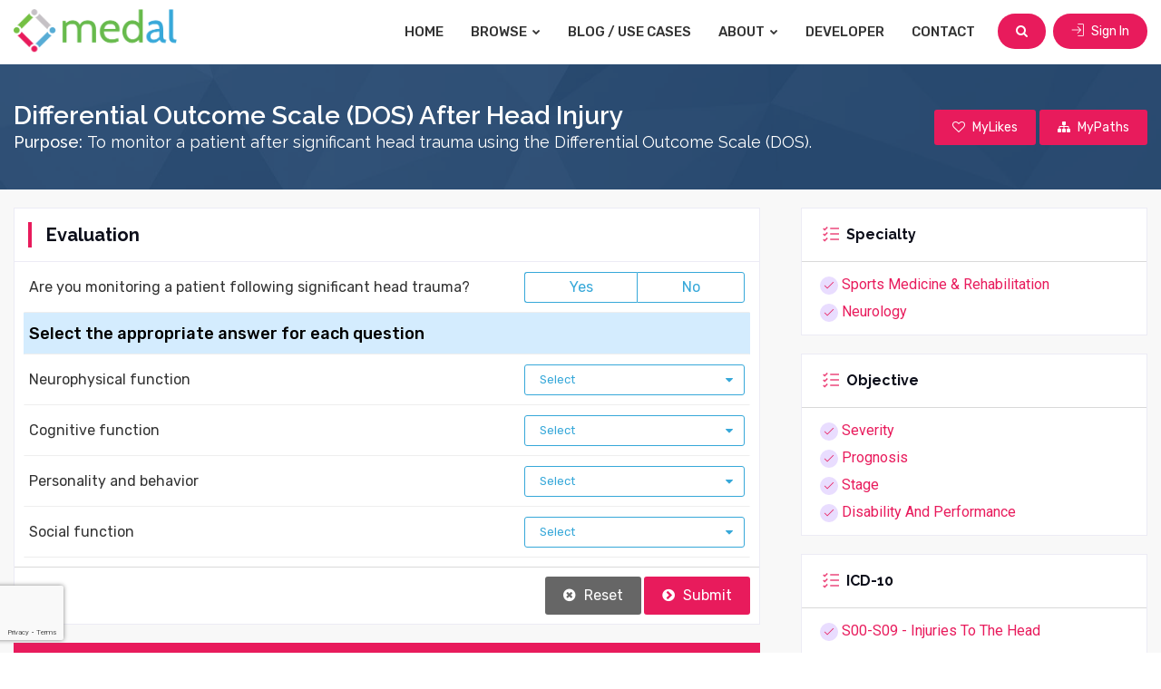

--- FILE ---
content_type: text/html; charset=UTF-8
request_url: https://www.medicalalgorithms.com/differential-outcome-scale?utm_source=blog-post&utm_medium=medal_blog&utm_campaign=differential-outcome-scale&utm_id=1575
body_size: 25562
content:
	<!DOCTYPE html>
<html lang="en">
<head>
    <title>Differential Outcome Scale (DOS) After Head Injury | Medicalalgorithms.com</title>
	<meta name="viewport" content="width=device-width, initial-scale=1">
    <meta http-equiv="Content-Type" content="text/html; charset=utf-8" />
    <meta name="google-site-verification" content="XSnTwrRa1zNH46tgwdUS1Rt86C-0qzF0vRNGlx3LNdM" />
    <meta http-equiv="Pragma" content="no-cache" />
    <meta http-equiv="X-UA-Compatible" content="IE=edge" />
    <meta name="description" content="Differential Outcome Scale (DOS) used to monitor patient following significant head injury. Try algorithm and browse collection. " />
    <meta name="keywords" content="Differential Outcome Scale" />

    <!-- apple-touch-icon start -->
    <meta name="apple-mobile-web-app-title" content="Medical Algorithms | Healthcare Decision Support | Medicalalgorithms.com" />
    <meta name="apple-mobile-web-app-capable" content="yes" />
    <script type="text/javascript" src="https://www.medicalalgorithms.com/js/apple-touch-icon/stay_standalone.js"></script>
    <meta name="apple-mobile-web-app-status-bar-style" content="black" />
    <!-- apple-touch-icon images -->
    <meta property="fb:app_id" content="700388546734114" />

    <meta property="og:url"                content="https://www.medicalalgorithms.com/" />
    <meta property="og:title"              content="Differential Outcome Scale (DOS) After Head Injury | Medicalalgorithms.com" />
    <meta property="og:description"        content="Differential Outcome Scale (DOS) used to monitor patient following significant head injury. Try algorithm and browse collection. " />
    <meta property="og:image"              content="https://www.medicalalgorithms.com/images/fb_share123.png" />

    <link rel="apple-touch-icon" href="https://www.medicalalgorithms.com/images/apple-touch-icon/57icon_medal.png" />
    <link rel="apple-touch-icon" type="72x72" href="https://www.medicalalgorithms.com/images/apple-touch-icon/72icon_medal.png" />
    <link rel="apple-touch-icon" type="76x76" href="https://www.medicalalgorithms.com/images/apple-touch-icon/76icon_medal.png" />
    <link rel="apple-touch-icon" type="114x114" href="https://www.medicalalgorithms.com/images/apple-touch-icon/114icon_medal.png" />
    <link rel="apple-touch-icon" type="144x144" href="https://www.medicalalgorithms.com/images/apple-touch-icon/144icon_medal.png" />
	
	<link rel="icon" href="https://www.medicalalgorithms.com/images/favicon.ico" type="image/x-icon" />
    <link rel="shortcut icon" href="https://www.medicalalgorithms.com/images/favicon.ico" type="image/x-icon" />
	
	<!--[if lt IE 9]>
	<script src="js/html5shiv.min.js"></script>
	<script src="js/respond.min.js"></script>
	<![endif]-->
	
	<link rel="stylesheet" type="text/css" href="https://www.medicalalgorithms.com/resources/css/plugins.min.css">
	<link rel="stylesheet" type="text/css" href="https://www.medicalalgorithms.com/resources/plugins/fontawesome/css/font-awesome.min.css">
	<link rel="stylesheet" type="text/css" href="https://www.medicalalgorithms.com/resources/plugins/line-awesome/css/line-awesome.min.css">
	<link rel="stylesheet" type="text/css" href="https://www.medicalalgorithms.com/resources/plugins/flaticon/flaticon.css">
	<link rel="stylesheet" type="text/css" href="https://www.medicalalgorithms.com/resources/plugins/flaticon/font/flaticon.css">
	<link rel="stylesheet" type="text/css" href="https://www.medicalalgorithms.com/resources/plugins/themify/themify-icons.css">
	<link rel="stylesheet" type="text/css" href="https://www.medicalalgorithms.com/resources/plugins/simple-icon/css/simple-line-icons.css">
    
	<link rel="stylesheet" type="text/css" href="https://www.medicalalgorithms.com/resources/css/style.min.css">
	<link rel="stylesheet" type="text/css" href="https://www.medicalalgorithms.com/resources/css/templete.min.css">
    <link rel="stylesheet" href="https://cdnjs.cloudflare.com/ajax/libs/bootstrap-datepicker/1.10.0/css/bootstrap-datepicker.min.css">
	<link class="skin" rel="stylesheet" type="text/css" href="https://www.medicalalgorithms.com/resources/css/skin/skin-1.css?v=0.0.11">
    <!-- JAVASCRIPT FILES ========================================= -->
    <script src="https://www.google.com/recaptcha/api.js?render=6LcEXCYsAAAAAEbT-VSuCMc00Zig9_AlajmMfrgT&badge=bottomleft"></script>
    <script src="https://www.medicalalgorithms.com/resources/js/combining.js?v=0.0.9"></script><!-- CONTACT JS  -->
    <script src="https://www.medicalalgorithms.com/resources/js/dz.carousel.min.js"></script>
    <script type="text/javascript" src="https://www.medicalalgorithms.com/js/jquery.validate.js"></script>
    <script src="https://cdnjs.cloudflare.com/ajax/libs/bootstrap-datepicker/1.10.0/js/bootstrap-datepicker.min.js"></script>
    <script type="text/javascript" src="https://www.medicalalgorithms.com/resources/js/jquery.custom.js?v=0.0.11"></script>
    <script src="https://cdnjs.cloudflare.com/ajax/libs/bootbox.js/5.5.2/bootbox.min.js"></script>

	
	<!-- Google Font -->
	<style>
	@import url('https://fonts.googleapis.com/css?family=Hind:300,400,500,600,700|Lato:100,100i,300,300i,400,400i,700,700i,900,900i|Montserrat:100,100i,200,200i,300,300i,400,400i,500,500i,600,600i,700,700i,800,800i,900,900i|Nunito:200,200i,300,300i,400,400i,600,600i,700,700i,800,800i,900,900i|Open+Sans:300,300i,400,400i,600,600i,700,700i,800,800i|PT+Serif:400,400i,700,700i|Poppins:100,100i,200,200i,300,300i,400,400i,500,500i,600,600i,700,700i,800,800i,900,900i|Roboto+Slab:100,300,400,700|Raleway:100,100i,200,200i,300,300i,400,400i,500,500i,600,600i,700,700i,800,800i,900,900i|Roboto:100,100i,300,300i,400,400i,500,500i,700,700i,900,900i|Rubik:300,300i,400,400i,500,500i,700,700i,900,900i');
	</style>
        <script type="text/javascript">
    (function(i,s,o,g,r,a,m){i['GoogleAnalyticsObject']=r;i[r]=i[r]||function(){
    (i[r].q=i[r].q||[]).push(arguments)},i[r].l=1*new Date();a=s.createElement(o),
    m=s.getElementsByTagName(o)[0];a.async=1;a.src=g;m.parentNode.insertBefore(a,m)
    })(window,document,'script','//www.google-analytics.com/analytics.js','ga');

    ga('create', 'UA-35618635-1', 'medicalalgorithms.com');
    ga('set', 'anonymizeIp', true);
    ga('send', 'pageview');

    </script>
    <!-- Start of StatCounter Code for Default Guide -->
    <script type="text/javascript">
    var sc_project=9686890; 
    var sc_invisible=1; 
    var sc_security="066a2a20"; 
    var scJsHost = (("https:" == document.location.protocol) ?
    "https://secure." : "http://www.");
    document.write(unescape("%3Csc"+"ript type='text/javascript' src='" +
    scJsHost+
    "statcounter.com/counter/counter.js'%3E%3C/"+"script%3E"));
    </script>
    <noscript><div class="statcounter"><a title="web analytics"
    href="http://statcounter.com/" target="_blank"><img
    class="statcounter"
    src="http://c.statcounter.com/9686890/0/066a2a20/1/"
    alt="web analytics" /></a></div></noscript>
    <!-- End of StatCounter Code for Default Guide -->
    
	<script>
        var baseUrl = "https://www.medicalalgorithms.com/";
    </script>
</head>
<body id="bg">
<div id="app-loader" class="container-fluid pageloader">
    <div class="row h-100">
        <div class="col-12 align-self-center">
            <div class="spinner">
                <span class="spin-block"><i class="fa fa-spinner fa-spin"></i></span>
            </div>
        </div>
    </div>
</div>
<div class="page-wraper">

<!-- header -->
<header class="site-header mo-left">
	<!-- main header -->
	<div class="sticky-header main-bar-wraper navbar-expand-lg">
		<div class="main-bar clearfix p-t10 p-b10">
			<div class="container max clearfix">
				<!-- website logo -->
				<div class="logo-header mostion">
					<a href="https://www.medicalalgorithms.com/" class="logo-1">
						<img src="https://www.medicalalgorithms.com/resources/images/medal_logo.png" alt="medical decision support 1" width="408" height="111">
					</a>
					<a href="https://www.medicalalgorithms.com/" class="logo-2">
						<img src="https://www.medicalalgorithms.com/resources/images/medal_logo.png" alt="medical decision support 2" width="408" height="111">
					</a>
				</div>
				<!-- nav toggle button -->
				<button class="navbar-toggler collapsed navicon justify-content-end" type="button" data-toggle="collapse" data-target="#navbarNavDropdown" aria-controls="navbarNavDropdown" aria-expanded="false" aria-label="Toggle navigation">
					<span></span>
					<span></span>
					<span></span>
				</button>
				<!-- extra nav -->
				<div class="extra-nav">
					<div class="extra-cell">
										
										<button type="button" class="site-button radius-xl mr-md-2" id="btn-header-search"><i class="fa fa-search"></i></button>
					
											<a href="https://www.medicalalgorithms.com/sign-in" class="site-button radius-xl"><i class="ti-import m-r5 rotate90"></i> Sign In</a>
										</div>
				</div>
				<!-- main nav -->
				<div class="header-nav navbar-collapse collapse justify-content-end" id="navbarNavDropdown">
					<ul class="nav navbar-nav">              
						<li><a href="https://www.medicalalgorithms.com/">Home</a></li>
						<li class="down"><a href="javascript:void(0)">Browse <i class="fa fa-chevron-down"></i></a>
							<ul class="sub-menu">
								<li><a href="https://www.medicalalgorithms.com/browse?tab=specialty">By Medical Specialty</a></li>
								<li><a href="https://www.medicalalgorithms.com/browse?tab=icd10">By ICD-10 Code</a></li>
								<li><a href="https://www.medicalalgorithms.com/browse?tab=collections">Medal Packs</a></li>
								<li><a href="https://www.medicalalgorithms.com/browse?tab=guidelines">Sample Medical Guidelines</a></li>
							</ul>
						</li>
						<li><a href="https://blog.medicalalgorithms.com/">Blog / Use Cases</a></li>
						<li class="down"><a href="javascript:void(0)">About <i class="fa fa-chevron-down"></i></a>
							<ul class="sub-menu">
								<li><a href="https://www.medicalalgorithms.com/our-company">Our Company</a></li>
								<li><a href="https://www.medicalalgorithms.com/how-it-works">User Guide</a></li>
								<li><a href="https://www.medicalalgorithms.com/management">Management Team</a></li>
								<li><a href="https://www.medicalalgorithms.com/clients/providers">Client Benefits</a></li>
								<li><a href="https://www.medicalalgorithms.com/editor">Editorial Board</a></li>
															</ul>
						</li>
						<li><a href="https://www.medicalalgorithms.com/Developer/info">Developer</a></li>
						<li><a href="https://www.medicalalgorithms.com/contact-us">Contact</a></li>
					</ul>		
				</div>
			</div>
		</div>
	</div>
	<!-- main header END -->
</header>
<!-- header END -->

<div class="page-content bg-white py-0" id="header-search" style="display:none;">
	<div class="content-block">
		<div class="section-full bg-img-fix content-inner search-area my-0 py-3">
			<div class="container max">
				<div class="dlab-tabs search-filter">
					<div class="tab-content">
						<div id="place" class="tab-pane active">
							<form method="get" id="search_keywrd_form" action="https://www.medicalalgorithms.com/common/find">
								<div class="input-group">
									<div class="form-control search-box">
										<input type="text" class="form-control" id="search_txt" autocomplete="off" name="q" placeholder="Search by ICD10 code, title or keywords">
										<div class="search-suggest-block" id="search-suggest-block" style="display:none;">
											<div class="search-suggestions">
												<ul id="suggestions_list" class="suggestions_ul">
												</ul>
											</div>
										</div>
									</div>
									<div class="form-control"> 
										<select name="in"> 
											<option value="1">All analytics</option>
											<option value="2">Analytics with calculators</option>
										</select>
									</div>
									<div class="input-group-prepend">
										<button class="site-button text-uppercase" id="search_btn"><i class="fa m-r5 fa-search"></i> Search</button>
									</div>
								</div>
							</form>
						</div>
					</div>
				</div>
			</div>
		</div>
	</div>
</div>
<div class="page-content" id="page-calculator">
	<link href="https://www.medicalalgorithms.com/resources/css/print.css" rel="stylesheet" media="print" type="text/css" />
<style>
	label.error, label.range_error{
		margin:0;
		color:#ff0000;
		font-weight:normal;
		display:none;
	}

	.content-body p{
		margin-bottom:0;
	}

	#tab_calc_description .content-body{
		color:#333333;
	}
	#tab_calc_description table{
		width:100%;
		border-color: #999;
	}

	#tab_calc_description table td, #tab_calc_description table th{
		padding:5px;
	}

	#tab_calc_description p{
		margin:0;
	}
	#tab_calc_description table .thead{
		    background-color: #999;
			color:#ffffff;
	}

	#reference_tab .content-body p{
		margin:0 !important;
	}
	.algo-document{
		position:relative;
	}
	.overlay-layer{
		height: 100px;
		overflow: hidden;
		opacity: 0.2;
		position:relative;
	}
	.btn-overlay-expand{
		position: absolute;
		bottom: 30px;
		left: 40%;
		box-shadow:2px 2px 12px -5px #000;
	}

	.algo-document.expanded .btn-overlay-expand{
		position: relative;
    	bottom: 0px;
    	left: 40%;
    	margin-top: 10px;
    	margin-bottom: 10px;
	}

	.overlay-layer.expanded{
		height: auto;
		overflow: visible;
		opacity: 1;
	}
</style>
<script type="text/javascript">
$(document).ready(function(){
	$(document).on('click', '.btn-overlay-expand', function(){
		var This = $(this);
		var action = This.attr('data-action');
		if(action == 'expand'){
			This.hide();
			This.text('Read Less');
			This.attr('data-action', 'collapse');
			$('.overlay-layer').addClass('expanded');
			$('.algo-document').addClass('expanded');
		}
		else{
			This.text('Continue Reading');
			This.show();
			This.attr('data-action', 'expand');
			$('.overlay-layer').removeClass('expanded');
			$('.algo-document').removeClass('expanded');
		}
	});
	$(window).scroll(function(){
		adjustResultsSection();
	});

	$(window).resize(function(){
		adjustResultsSection();
	});

	function adjustResultsSection(){
		var e = $(window).scrollTop(),
			t = $(window).height(),
			a = $("#resultsTop").height(),
			n = $("#resultsTop").height(),
			r = $("#calc-results-section").offset().top,
			s = r - e <= 0,
			i = r - e > t - a;

		var refWidth = $("#calc-evaluation-section").outerWidth();
		var refLeft = $("#calc-evaluation-section").offset().left;
		if (i){
			$("#resultsTop").removeClass("fixed_top");
			if(!$("#resultsTop").hasClass("fixed_bottom")){
				$("#resultsTop").addClass("fixed_bottom");
				$("#resultsTop").css({ "left":refLeft+"px", "width":refWidth+"px"});	
			}
		}
		else if (s) {
			$("#resultsTop").removeClass("fixed_bottom");
			if(!$("#resultsTop").hasClass("fixed_top")){
				$("#resultsTop").addClass("fixed_top");
				$("#resultsTop").css({ "left":refLeft+"px", "width":refWidth+"px"});
			}
		}
		else{
			$("#resultsTop").removeClass("fixed_bottom");
			$("#resultsTop").removeClass("fixed_top");
		}
	}

	/*$("#btn-submit").click(function(){
		$("#results-summary").hide();
		$("#results-detailed").show();
		$('body,html').animate({scrollTop: $("#results-detailed").offset().top}, 1000);
	});

	$("#btn-reset").click(function(){
		$("#results-summary").show();
		$("#results-detailed").hide();
		$('body,html').animate({scrollTop: $("#calc-evaluation-section").offset().top}, 1000);
	});*/

	$(".btn-mobile-toggle").click(function(){
		var This = $(this);
		if(This.hasClass('info-visible')){
			This.addClass('info-hidden');
			This.removeClass('info-visible');
			This.find('.fa').removeClass('fa-angle-up').addClass('fa-angle-down');
			$('.calc-info').find('.calc-purpose-block').hide();
			$('#header-right-column').hide();
		}
		else{
			This.find('.fa').removeClass('fa-angle-down').addClass('fa-angle-up');
			This.removeClass('info-hidden');
			This.addClass('info-visible');
			$('.calc-info').find('.calc-purpose-block').show();
			$('#header-right-column').show();
		}
	});

	$(document).on('keypress', "#calc_data_input input.textfield", function(evt){
		var charCode = (evt.which) ? evt.which : evt.keyCode;
		var input_val = $(this).val();			  
		var dec_test = input_val.split(".");
		if(charCode == 46){
			if(dec_test.length > 1){
				return false;
			}
		}
		var minus_test = input_val.split("-");
		if(charCode == 45){
			if(minus_test.length > 1){
				return false;
			}
		}
		var allowed_str = $(this).attr('data-allowed_str');
		var input_upper = input_val.toUpperCase(input_val);
		if(allowed_str == 'yes'){
			if(input_val != ''){
				if((charCode > 47 && charCode < 58) || charCode == 46){
					if(input_upper == 'N' || input_upper == 'N/' || input_upper == 'NA' || input_upper == 'U' || input_upper == 'N/A'){
						return false; 
					}
				}
			}
		}


		if (charCode != 46 && charCode != 45 && charCode > 31 && (charCode < 48 || charCode > 57)){
			if(allowed_str == 'yes'){
				if(charCode == 110 || charCode == 97 || charCode == 47 || charCode == 117 || charCode == 78 || charCode == 85 || charCode == 65){
					if(charCode == 97 || charCode == 65){
						console.log(input_upper);
						if(input_upper == 'N' || input_upper == 'N/'){
							reset_output();
							return true;
						}
						else{
							return false;
						}
					}						
					
					if(charCode == 117 || charCode == 85){
						if(input_val != ''){
							return false;
						}
					}				

					if(charCode == 110 || charCode == 78){
						if(input_val != ''){
							return false;
						}
					}											
					
					if(charCode == 47){
						if(input_upper != 'N'){
							return false;
						}								
					}
					
					if(input_upper == 'NA' || input_upper == 'N/A' || input_upper == 'U'){
						return false;
					}
					else{
						reset_output();
						return true;
					}
				}
				else{
					return false;
				}
			}
			else{
				return false;						
			}
		}
		reset_output();
		return true;			
	});

	$(document).on('change', '.radio_evaluate', function(e){
		var evaluate_val = $('.radio_evaluate:checked').val().toLowerCase();
		if(evaluate_val == 'yes'){
			$('#calc_data_input .common_input').prop('disabled', false);
			$('#calc_data_input .submit_btn').prop('disabled', false);
			$('#calc_data_input .select_parent').removeClass("not_allowed");
			$('#error_container').html("").hide();
			$('#warning_container').html("").hide();
			$(".output").html("");
			$(".output_lbl").html("");
			$(".output_note").addClass("display_none");				
			$('.action_btn').prop('disabled', true);
		}
		else{
			var evaluate_msg = "Calculator is not appropriate for this case.";
					evaluate_msg = "Applies to monitoring a patient after significant head trauma.";
					var evaluate_error_msg = "Evaluation not appropriate. "+evaluate_msg;
			$('#calc_data_input .common_input').prop('disabled', true);
			$('#calc_data_input .radio.common_input, #calc_data_input .checkbox.common_input').prop('checked', false);
			$('#calc_data_input input[type=text].common_input').val('');
			$('#calc_data_input input[type=number].common_input').val('');
			$('#calc_data_input select.common_input.eval_select').val('');
			$('#calc_data_input select.common_input.cf_ranges').val('1');
			$('#calc_data_input select.common_input').trigger('change');

			$('#calc_data_input .submit_btn').prop('disabled', true);
			$('#calc_data_input .select_parent').html('Select').addClass("not_allowed");
			$('label.error').html('').hide();
			$(".output").html("");
			$(".output_lbl").html("");
			$(".output_note").addClass("display_none");
			$('#warning_container').html("").hide();
			$('#error_container').html("<p><b>&lowast;</b>&nbsp;"+evaluate_error_msg+"</p><p><b>&lowast;</b>&nbsp;No data input allowed</p>").show();
			$('.action_btn').prop('disabled', true);
		}
		
	});
	
	$(".textfield").keyup(function(){
		var lables = $('.range_error');
		if(lables.length > 0){
			$.each(lables,function(key,val){
				var ivar_arr = $(val).attr('class').split('_');
				//console.log(ivar_arr);
				$.each(ivar_arr,function(key1,val1){
					if(val1.indexOf('ivar') > -1){
						var cl = val1.split(' ')[0];
						//console.log($('#'+val1));
						if($('#'+cl).is(':visible')){
							
						}else{
							$('#'+cl).val('');
							$('.range_'+cl).html('').hide();
							//console.log(cl);
						}
					}
				});
			});
		}
	});

	$("#btn_add_consult").click(function(){
		$("#frm_add_consult").submit();
	});

	$("#frm_add_consult").validate({
		rules: {
			txt_myconsult: {
				required: true,
				maxlength:5,
				minlength:1
			},
			/*chk_consult:{
				required: true,
			}*/
			
		},
		messages: {
			txt_myconsult: {
				required: "Please enter Identifier ID."
			},
			/*chk_consult: {
				required: "Please confirm you read and comply with our Terms and Conditions."
			}*/
		},

		submitHandler: function (form) {
			var calc_id = "4056";
			var consult_hash = "";
			var datetime = new Date();
			var data_obj = {
				'patient_id': $("#txt_myconsult").val(),
				'algo_id': algo_id,
				'calc_id': calc_id,
				'storing_calculator': $('form[name=frm_storing_calculator]').serialize(),
				
			}

			//console.log(data_obj);
			$.ajax({
				url: baseUrl+"common/ajax_user_storing_consult/"+consult_hash,
				type: "post",
				data: data_obj,
				success: function(response){
					if(response == 1){
						//console.log('hello');
						$("#txt_myconsult").val('');
						$("#pop_add_to_myconsult").modal('hide');
						bootbox.dialog({
							title: "SUCCESS",
							message: "Patient calculated data saved successfully.",
							centerVertical: true,
							className: 'successAlert',
							onEscape: true,
							backdrop: true,
							buttons: {
								btnConsult: {
									label: "Go to MyConsult",
									className: 'site-button primary',
									callback: function(){
										window.location.href = baseUrl+"myconsult"
									}
								},
								btnOk: {
									label: "OK",
									className: 'site-button primary',
									callback: function(){
										//
									}
								}
							}
						});
						
					}else{
						$("#pop_add_to_myconsult").modal('hide');
						bootbox.dialog({
							title: "ERROR",
							message: "Patient calculated data not saved successfully.",
							centerVertical: true,
							className: 'errorAlert',
							onEscape: true,
							backdrop: true,
							buttons: {
								btnOk: {
									label: "OK",
									className: 'site-button primary',
									callback: function(){
										//
									}
								}
							}
						});
					}
				}
			});
		}
	});

});

function reset_output(){
	$(".output").html("");
	$(".output_lbl").html("");
	$(".output_note").addClass("display_none");			
}
</script>
<script type="text/javascript">
//<![CDATA[
var algo_id = "16597";
var tooltip_count = 0;
$(document).ready(function(){
	if(getCookie("cookie_tryOneNow30sec") != 1){
		setCookie("cookie_tryOneNow30sec",1,1);
	}
	$(".mark_favorite").click(function(){
					bootbox.dialog({
				title: "LOGIN REQUIRED",
				message: "Please log in to mark favorites",
				centerVertical: true,
				className: 'errorAlert',
				onEscape: true,
				backdrop: true,
				buttons: {
					btnOk: {
						label: "OK",
						className: 'site-button primary',
						callback: function(){
							//
						}
					}
				}
			});
			return false;
				var hasClass = $(this).hasClass("fav_inactive");
		$This = $(this);
		if(hasClass){
			$.get("https://www.medicalalgorithms.com/common/get_count_fav_algo", function(response){
				if(response){
					$This.removeClass("fav_inactive");
					$This.addClass("fav_active");
					var status = 1;
					$This.find('.fa').removeClass('fa-heart-o').addClass("fa-heart");
					var data = {
							'algo_id': algo_id,
							'status': status
						}
					$.ajax({
						type: "POST",
						url: "https://www.medicalalgorithms.com/common/ajax_mark_favorite",
						data: data,
						success: function(response){
							
						}
					});
				}
				else{
					$("#msg_max_limit").html("Max 100 favorite are allowed per user.");
					bootbox.dialog({
						title: "MAX LIMIT REACHED",
						message: "Max 100 favorite are allowed per user.",
						centerVertical: true,
						className: 'errorAlert',
						onEscape: true,
						backdrop: true,
						buttons: {
							btnOk: {
								label: "OK",
								className: 'site-button primary',
								callback: function(){
								}
							}
						}
					});

					return false;
				}
			});
		}
		else{
			$This.removeClass("fav_active");
			$This.addClass("fav_inactive");
			$This.find('.fa').removeClass('fa-heart').addClass("fa-heart-o");
			var status = 0;
			
			var data = {
					'algo_id': algo_id,
					'status': status
				}
			$.ajax({
				type: "POST",
				url: "https://www.medicalalgorithms.com/common/ajax_mark_favorite",
				data: data,
				success: function(response){
					
				}
			});
		}
	});

	$('#pop_add_to_mypath').on('shown.bs.modal', function(e){
		load_user_paths();
	})
	
	$("#ico_mypath").click(function(){
					bootbox.dialog({
				title: "LOGIN REQUIRED",
				message: "Please login to continue.",
				centerVertical: true,
				className: 'errorAlert',
				onEscape: true,
				backdrop: true,
				buttons: {
					btnOk: {
						label: "OK",
						className: 'site-button primary',
						callback: function(){
						}
					}
				}
			});
			return false;
				$.get("https://www.medicalalgorithms.com/common/get_count_mypath_algo", function(response){
			if(response){
				$("#pop_add_to_mypath").modal('show');
				
			}
			else{
				bootbox.dialog({
					title: "MAX LIMIT REACHED",
					message: "Max 100 algorithms in MyPath are allowed per user.",
					centerVertical: true,
					className: 'errorAlert',
					onEscape: true,
					backdrop: true,
					buttons: {
						btnOk: {
							label: "OK",
							className: 'site-button primary',
							callback: function(){
							}
						}
					}
				});
				return false;
			}
		});
	});
	
	$(document).on("change", "#sel_mypath", function(){
		var val = $(this).val();
		if(val==""){
			$("#frm_add_algo_to_mypath").hide();
			$("#frm_add_path").show();
		}
	});
	
	$("#btn_add_path").click(function(){
		$("#frm_add_path").submit();
	});
	
	$("#btn_cancel_path").click(function(){
		$("#frm_add_path").hide();
		$("#frm_add_algo_to_mypath").show();
		$("select#sel_mypath").val(1);
	});

	$("#frm_add_algo_to_mypath").validate({
		rules: {
			sel_mypath: {
				required: true
			}
		},
		messages: {
			sel_mypath: {
				required: "Please select valid path."
			}
		},
		errorPlacement: function(error, element){
			$(element).closest('tr').next().find('.err_cont').html(error);
		},
		submitHandler: function (form) {
			var data = {
				'path_id': $("#sel_mypath option:selected").val(),
				'algo_id': algo_id
			}
			$.post(baseUrl+"common/ajax_add_algo_to_mypath", data,
			function(response){
				if(response){
					$('#ico_mypath').removeClass('ico_mypath_inactive');
					$('#ico_mypath').addClass('ico_mypath_active');
					var sel_text = $("#sel_mypath option:selected").text()
					$(".tr_add_mypath").hide();
					$(".tr_sel_mypath").show();
					$("#pop_add_to_mypath").modal('hide');
					bootbox.dialog({
						title: "SUCCESS",
						message: "Algorithm added to "+sel_text+".",
						centerVertical: true,
						className: 'successAlert',
						onEscape: true,
						backdrop: true,
						buttons: {
							btnOk: {
								label: "OK",
								className: 'site-button primary',
								callback: function(){
								}
							}
						}
					});
				}
			});
			return false;
		}
	});

	$("#frm_add_path").validate({
		rules: {
			txt_mypath: {
				required: true
			}
		},
		messages: {
			txt_mypath: {
				required: "Please enter path name."
			}
		},
		errorPlacement: function(error, element){
			$(element).closest('tr').next().find('.err_cont').html(error);
		},
		submitHandler: function (form) {
			var data = {
				'txt_mypath': $("#txt_mypath").val()
			}
			$.post(baseUrl+"common/ajax_add_user_path", data,
			function(response){
				if(response){
					$("#txt_mypath").val("");
					$("#frm_add_path").hide();
					$("#frm_add_algo_to_mypath").show();
					load_user_paths(response);
				}
			});
			return false;
		}
	});
	
	$("#ico_mynotes").click(function(){
					bootbox.dialog({
				title: "LOGIN REQUIRED",
				message: "Please login to continue.",
				centerVertical: true,
				className: 'errorAlert',
				onEscape: true,
				backdrop: true,
				buttons: {
					btnOk: {
						label: "OK",
						className: 'site-button primary',
						callback: function(){
						}
					}
				}
			});
			return false;
				$.ajax({
			type: "POST",
			url: "https://www.medicalalgorithms.com/common/ajax_get_user_algo_notes/"+algo_id,
			success: function(response){
				if(response != -1){
					if(response == 0){
						var noteTitle = "Create Note";
						var noteDesc = "";
						$('#pop_add_to_mynotes .note_pop_heading').html('Create Note');
					}
					else{
						response = JSON.parse(response);
						var noteTitle = "Edit Note";
						var noteDesc = response.note;
						$('#pop_add_to_mynotes .note_pop_heading').html('Edit Note');
						$('#pop_add_to_mynotes #txt_algo_note').val(response.note);
						//$('.btn_add_note').removeClass('deactive_btn').addClass('active_btn');
					}
					
					bootbox.dialog({
						title: noteTitle,
						message: "<div><textarea class='form-control' name='txt_algo_note' rows='3' cols='5' id='txt_algo_note' >"+noteDesc+"</textrea></div>",
						centerVertical: true,
						className: 'successAlert',
						onEscape: true,
						backdrop: true,
						buttons: {
							btnSave: {
								label: "Save",
								className: 'site-button primary',
								callback: function(){
									if($('#txt_algo_note').val() != ''){
										var data = {
											'txt_note': $("#txt_algo_note").val(),
											'algo_id': algo_id
										}
										$.post(baseUrl+"common/ajax_add_algo_note", data,
										function(response){
											if(response == 'success'){
												$("#txt_algo_note").val("");
												bootbox.dialog({
													title: "Success",
													message: "Algorithm note added successfully.",
													centerVertical: true,
													className: 'successAlert',
													onEscape: true,
													backdrop: true,
													buttons: {
														btnOk: {
															label: "OK",
															className: 'site-button primary',
															callback: function(){
															}
														}
													}
												});			
											}
										});
									}
								}
							},
							btnCancel: {
								label: "Cancel",
								className: 'site-button gray',
								callback: function(){
									
								}
							}
						}
					});
				}
			}
		});		
	});	
	
	$("#add_algo_to_mynote").click(function(){
		if($('#txt_algo_note').val() != ''){
			var data = {
				'txt_note': $("#txt_algo_note").val(),
				'algo_id': algo_id
			}
			$.post("https://www.medicalalgorithms.com/common/ajax_add_algo_note", data,
			function(response){
				if(response == 'success'){
					$("#txt_algo_note").val("");
					$("#pop_add_to_mynotes").modal('hide');
					
					bootbox.dialog({
						title: "Success",
						message: "Algorithm note added successfully.",
						centerVertical: true,
						className: 'successAlert',
						onEscape: true,
						backdrop: true,
						buttons: {
							btnOk: {
								label: "OK",
								className: 'site-button primary',
								callback: function(){
								}
							}
						}
					});			
				}
			});
		}
		return false;
	});	
	
	/* End MyNotes */	
	$("#expedite_algo").click(function(){
		var data = {
			'algo_id': algo_id
		}
		$.ajax({
			type: "POST",
			url: "https://www.medicalalgorithms.com/common/ajax_algo_voting",
			data: data,
			success: function(response){
				if(response){
					bootbox.dialog({
						title: "EXPEDITE DEVELOPMENT",
						message: "Development of this algorithm is expedited.",
						centerVertical: true,
						className: 'successAlert',
						onEscape: true,
						backdrop: true,
						buttons: {
							btnOk: {
								label: "OK",
								className: 'site-button primary',
								callback: function(){
								}
							}
						}
					});
				}
				else{
					bootbox.dialog({
						title: "LOGIN REQUIRED",
						message: "Please login to continue.",
						centerVertical: true,
						className: 'errorAlert',
						onEscape: true,
						backdrop: true,
						buttons: {
							btnOk: {
								label: "OK",
								className: 'site-button primary',
								callback: function(){
								}
							}
						}
					});
				}
			}
		});
	});
	
	$("#save_calc_btn, #email_calc_btn").on('click', function(){
		var current_val = $(this).val();
		//kjk
		set_for_storing_calculator();
		//return false;
		//----------------------------------------
				var email_var= $("#txt_email_to").val();
		if(current_val=='SEND EMAIL'){
			if($('#email_to_form').valid()){
				$(".processing").show();
				var data_obj = {
					'is_save_or_email': 'email',
					'opt_as': $("input[name=opt_as]:checked").val(),
					'txt_email_to': $("#txt_email_to").val(),
					'storing_calculator': $('form[name=frm_storing_calculator]').serialize()
				}
				//console.log(data_obj);return false;
				$.ajax({
					type: "POST",
					url: "https://www.medicalalgorithms.com/common/ajax_email_calc/16597/4056",
					data: data_obj,
					success: function(response){
						$(".processing").hide();
						$("#email_calc_popup").modal('hide');
						$("#save_data_popup #txt_save_data").val(""); // Empty fields for save_data_popup
						$("#save_data_popup").hide(); // Close save_data_popup
						if(response){
							if($("input[name=opt_as]:checked").val()=='0'){
								bootbox.dialog({
									title: "Success",
									message: "Email sent successfully to:<br/>"+user_email,
									centerVertical: true,
									className: 'successAlert',
									onEscape: true,
									backdrop: true,
									buttons: {
										btnOk: {
											label: "OK",
											className: 'site-button primary',
											callback: function(){

											}
										}
									}
								});
							}
							else{
								bootbox.dialog({
									title: "Success",
									message: "Email sent successfully to:<br/>"+email_var.replace(',', '</br>'),
									centerVertical: true,
									className: 'successAlert',
									onEscape: true,
									backdrop: true,
									buttons: {
										btnOk: {
											label: "OK",
											className: 'site-button primary',
											callback: function(){
											}
										}
									}
								});
							}
						}
						else{
							bootbox.dialog({
								title: "ERROR",
								message: "Please contact support.",
								centerVertical: true,
								className: 'errorAlert',
								onEscape: true,
								backdrop: true,
								buttons: {
									btnOk: {
										label: "OK",
										className: 'site-button primary',
										callback: function(){
										}
									}
								}
							});
						}
					}
				});
			}
		}
		else{
			if($('#frm_save_calc').valid()){
				$(".processing").show();
				var data_obj = {
					'is_save_or_email': 'save',
					'txt_save_data': $("#txt_save_data").val(),
					'storing_calculator': $('form[name=frm_storing_calculator]').serialize()
				}
				//console.log(data_obj);return false;
				$.ajax({
					type: "POST",
					url: "https://www.medicalalgorithms.com/common/ajax_email_calc/16597/4056",
					data: data_obj,
					success: function(response){
						$(".processing").hide(); // hide proessing image
						$("#save_data_popup2").modal('hide');
						bootbox.dialog({
							title: "Success",
							message: "Calculator data is saved.",
							centerVertical: true,
							className: 'successAlert',
							onEscape: true,
							backdrop: true,
							buttons: {
								btnOk: {
									label: "OK",
									className: 'site-button primary',
									callback: function(){
									}
								}
							}
						});

					}
				});
			}
		}
		return false;
	});
	
	$("#save_data").click(function(){
		$.get("https://www.medicalalgorithms.com/common/get_count_saved_algo", function(response){
			if(response){
				//$("#save_data_popup").show();
				$("#save_data_popup2").modal('show');
			}
			else{
				bootbox.dialog({
					title: "MAX LIMIT REACHED",
					message: "Max 100 saved data are allowed per user.",
					centerVertical: true,
					className: 'errorAlert',
					onEscape: true,
					backdrop: true,
					buttons: {
						btnOk: {
							label: "OK",
							className: 'site-button primary',
							callback: function(){
							}
						}
					}
				});

				return false;
			}
		});
	});
	
	$("#email_calc").click(function(){
				$('input[name=opt_as][value=1]').click(); //To default click on Your registered email
				$("#email_calc_popup").modal('show');
	});
	
	$("#email_calc_popup .close").click(function(){
		$("#email_calc_popup #txt_email_to").val("");
		$("#email_calc_popup").modal('hide');
	});
	
	$("input[name=opt_as]").change(function(){
		var opt_as = $("input[name=opt_as]:checked").val();
		if(opt_as=='0'){
			$(".blk_multiple").hide();
		}
		else{
			$(".blk_multiple").show();
		}
	});
	
	$("#save_data_popup .close").click(function(){
		$("#save_data_popup #txt_save_data").val(""); // Empty fields for save_data_popup
		$("#save_data_popup").hide(); // Close save_data_popup
	});
	
	$("#save_data_popup2 .bClose").click(function(){
		$("#save_data_popup2 #txt_save_data").val("");
	});
	
		if(getCookie("cookie_tryOneNow30sec")==1){
		//tryOneNow30sec();
	}
		
	//$("#result_tab input[type=text]").attr('disabled', true);
	$(".tab_content").hide(); //Hide all content
	$("ul.tabs li:first").addClass("active").show(); //Activate first tab
	$(".tab_content:first").show(); //Show first tab content
	
	$("ul.tabs li").click(function() {
		$("ul.tabs li").removeClass("active"); //Remove any "active" class
		$(this).addClass("active"); //Add "active" class to selected tab
		
		if($(this).index() == 0){
			$(this).parent().next().css("background","#fff");
		}
		else if($(this).index() == 2){
			var thisObj = $(this);
			thisObj.parent().next().css("background","#fff");
			$.post("https://www.medicalalgorithms.com/common/ajax_get_reference", {"algo_id":algo_id}, function(response){
				json_arr = JSON.parse(response);
				$("#reference_tab").html(json_arr.references);
			});
		}
		else if($(this).index() == 1){
			var thisObj = $(this);
			thisObj.parent().next().css("background","#fff");
							$.post("https://www.medicalalgorithms.com/common/ajax_get_doc", {"algo_id":algo_id}, function(response){
					json_arr = JSON.parse(response);
					$("#document_tab").html(json_arr.doc);
					$("#document_tab").append("<p style='color:#444444;font-size:12px;padding:2px 0'>Copyright &copy; 2026 The Medical Algorithms Company Limited</p>");
					var space = $.trim($("#document_tab").find('table').prev('p').children('span').html());
					if(space == ""){
						$("#document_tab").find('table').prev('p').children('span').html('&nbsp;');
					}
					
					var is_thead_exist = $("#document_tab").find('table').children('thead').length;
					if(is_thead_exist == '0'){
						$('#document_tab').find('table').each(function(){
							$(this).children('tbody').children('tr:eq(0)').addClass('thead');
						});
					}
					
					$remove_span = $("#document_tab > br").first().next().find('span');
					if($remove_span.html() == '&nbsp;' || $remove_span.html() == ""){
						$remove_span.parent().remove();
					}
					
					$remove_p = $("#document_tab > br").first().next();
					if($remove_p.html() == '&nbsp;' || $remove_p.html() == ""){
						$remove_p.remove();
					}
					
				});
					}
		$(".tab_content").hide(); //Hide all tab content
		var activeTab = $(this).find("a").attr("href"); //Find the rel attribute value to identify the active tab + content
		
		$(activeTab).fadeIn(); //Fade in the active content
		return false;
	});

	$('a[data-toggle="tab"]').on('show.bs.tab', function (e) {
		var target = $(e.target).attr("href") // activated tab
		if(target == "#tab_calc_description"){
			$.post("https://www.medicalalgorithms.com/common/ajax_get_doc", {"algo_id":algo_id}, function(response){
				json_arr = JSON.parse(response);
				$("#document_tab").html(json_arr.doc);
				$("#document_tab").append("<p style='color:#444444;font-size:12px;padding:2px 0'>Copyright &copy; 2026 The Medical Algorithms Company Limited</p>");
				var space = $.trim($("#document_tab").find('table').prev('p').children('span').html());
				if(space == ""){
					$("#document_tab").find('table').prev('p').children('span').html('&nbsp;');
				}
				
				var is_thead_exist = $("#document_tab").find('table').children('thead').length;
				if(is_thead_exist == '0'){
					$('#document_tab').find('table').each(function(){
						$(this).children('tbody').children('tr:eq(0)').addClass('thead');
					});
				}
				
				$remove_span = $("#document_tab > br").first().next().find('span');
				if($remove_span.html() == '&nbsp;' || $remove_span.html() == ""){
					$remove_span.parent().remove();
				}
				
				$remove_p = $("#document_tab > br").first().next();
				if($remove_p.html() == '&nbsp;' || $remove_p.html() == ""){
					$remove_p.remove();
				}
				
			});
		}
		if(target == "#tab_calc_references"){
			$.post("https://www.medicalalgorithms.com/common/ajax_get_reference", {"algo_id":algo_id}, function(response){
				json_arr = JSON.parse(response);
				$("#reference_tab").html(json_arr.references);
			});
		}
	});
	getAlgoDoc();

	function getAlgoDoc(){
		$.post("https://www.medicalalgorithms.com/common/ajax_get_doc", {"algo_id":algo_id}, function(response){
			json_arr = JSON.parse(response);
			$("#document_tab").html(json_arr.doc);
			$("#document_tab").append("<p style='color:#444444;font-size:12px;padding:2px 0'>Copyright &copy; 2026 The Medical Algorithms Company Limited</p>");
			var space = $.trim($("#document_tab").find('table').prev('p').children('span').html());
			if(space == ""){
				$("#document_tab").find('table').prev('p').children('span').html('&nbsp;');
			}
			
			var is_thead_exist = $("#document_tab").find('table').children('thead').length;
			if(is_thead_exist == '0'){
				$('#document_tab').find('table').each(function(){
					$(this).children('tbody').children('tr:eq(0)').addClass('thead');
				});
			}
			
			$remove_span = $("#document_tab > br").first().next().find('span');
			if($remove_span.html() == '&nbsp;' || $remove_span.html() == ""){
				$remove_span.parent().remove();
			}
			
			$remove_p = $("#document_tab > br").first().next();
			if($remove_p.html() == '&nbsp;' || $remove_p.html() == ""){
				$remove_p.remove();
			}
			
		});
	}

	$(document).on("click", ".pubmed_anc", function(){
		$href = $(this).attr("href");
		$("#pubmed_iframe").attr("src", $href);
		$('#pubmed_pop').modal('show');
		return false;
	});
	
	$('#share_calc').click(function(){
		$('.drop_social_share').toggle();
	});
	
	$("#evidence_report").click(function(){
		$("#txt_myconsult").val($("#txt_myconsult_bck").val());
		$("#pop_add_to_myconsult").modal('show');
	});
	
});
	
function load_user_paths(pre){
	var pre = pre || 0;
	$.get("https://www.medicalalgorithms.com/common/ajax_get_user_paths/"+pre,
	function(response){
		$("select#sel_mypath").html(response);
		$("select#sel_mypath").trigger('change');
		$("select#sel_mypath").selectpicker('refresh');
	});
}

//]]>
</script>

<script type="text/javascript" src="https://www.medicalalgorithms.com/js/jquery.maskedinput.js"></script>
<script type="text/javascript">
//<![CDATA[
var reg = /^[\+\-]?(?:\.?\d+|\d+\.?\d+)$/;
var range_error = 0;
$(document).ready(function(){
	var $firstChk = 0;
	function ranges(absurd_range,extreme_range,input_value,id){
		if(absurd_range == undefined){
			absurd_range = "";
		}
		if(extreme_range == undefined){
			extreme_range = "";
		}
		var class_name = id;
		var input_val = parseFloat(input_value);
		var absurd_min = "";
		var absurd_max = "";
		var extreme_min = "";
		var extreme_max = "";
		var range_warning_str = "";
		var range_error_str = "";
		if(input_val != NaN){
			if(absurd_range != ""){
				var input_absurd_range = absurd_range;
				var absurd_range_arr = input_absurd_range.split("~");
				absurd_min = parseFloat(absurd_range_arr[0]);
				absurd_max = parseFloat(absurd_range_arr[1]);
				//console.log(absurd_range_arr);
				if(typeof(absurd_range_arr[2]) != "undefined" && absurd_range_arr[2] != "" && absurd_range_arr[2] === 'bed'){
					if(input_val <= absurd_min){
						range_error_str = "Value is too low";
					}
					else if(input_val >= absurd_max){
						range_error_str = "Value is too high";
					}
				}
				else if(typeof(absurd_range_arr[2]) != "undefined" && absurd_range_arr[2] != "" && absurd_range_arr[2] === 'led'){
					if(input_val <= absurd_min){
						range_error_str = "Value is too low";
					}
					else if(input_val > absurd_max){
						range_error_str = "Value is too high";
					}					
				}
				else if(typeof(absurd_range_arr[2]) != "undefined" && absurd_range_arr[2] != "" && absurd_range_arr[2] === 'red'){
					if(input_val < absurd_min){
						range_error_str = "Value is too low";
					}
					else if(input_val >= absurd_max){
						range_error_str = "Value is too high";
					}					
				}
				else{
					if(input_val < absurd_min){
						range_error_str = "Value is too low";
					}
					else if(input_val > absurd_max){
						range_error_str = "Value is too high";
					}					
				}
			}

			if(extreme_range != ""){
				var input_extreme_range = extreme_range;
				var extreme_range_arr = input_extreme_range.split("~");
				extreme_min = parseFloat(extreme_range_arr[0]);
				extreme_max = parseFloat(extreme_range_arr[1]);
				if(typeof(extreme_range_arr[2]) != "undefined" && extreme_range_arr[2] != "" && extreme_range_arr[2] === 'bed'){
					if(input_val <= extreme_min){
						range_warning_str = "Value very low";
					}
					else if(input_val >= extreme_max){
						range_warning_str = "Value very high";
					}
				}
				else if(typeof(extreme_range_arr[2]) != "undefined" && extreme_range_arr[2] != "" && extreme_range_arr[2] === 'led'){
					if(input_val <= extreme_min){
						range_warning_str = "Value very low";
					}
					else if(input_val > extreme_max){
						range_warning_str = "Value very high";
					}					
				}
				else if(typeof(extreme_range_arr[2]) != "undefined" && extreme_range_arr[2] != "" && extreme_range_arr[2] === 'red'){
					if(input_val < extreme_min){
						range_warning_str = "Value very low";
					}
					else if(input_val >= extreme_max){
						range_warning_str = "Value very high";
					}					
				}
				else{
					if(input_val <= extreme_min){
						range_warning_str = "Value very low";
					}
					else if(input_val >= extreme_max){
						range_warning_str = "Value very high";
					}					
				}				
			}
			
			if(range_error_str != ""){
				if($('.error.'+class_name).css("display") == "none"){
					$('.range_error.range_'+class_name).removeClass('extreme_error').addClass('absurd_error').css("color", "#ff0000").html(range_error_str).show();
                 //  console.log(range_error)
                   range_error = 1;
				}
                else{
                   $('.range_error.range_'+class_name).removeClass('extreme_error').removeClass('absurd_error').css("color", "#ff0000").html("").hide();
                   range_error = 0;
                }
			}
			else{
				if(range_warning_str != ""){
					if($('.error.'+class_name).css("display") == "none"){
                        $('.range_error.range_'+class_name).removeClass('absurd_error').addClass('extreme_error').css("color", "#3ea7de").html(range_warning_str).show();
                        range_error = 0;
                    }
                    else{
                        $('.range_error.range_'+class_name).removeClass('absurd_error').removeClass('extreme_error').css("color", "#ff0000").html("").hide();
                        range_error = 0;
                    }
				}
                else{
                   $('.range_error.range_'+class_name).removeClass('absurd_error').removeClass('extreme_error').css("color", "#ff0000").html("").hide();
                   range_error = 0;
                }
			}
			
		}
		else{
			
                   $('.range_error.range_'+class_name).removeClass('absurd_error').removeClass('extreme_error').css("color", "#ff0000").html("").hide();
            range_error = 0;
		}
		
	}
	
	$(document).on("keyup", ".calculate_form .textfield.common_input", function(){
		
		var absurd_range = $(this).attr('data-absurd');
		var extreme_range = $(this).attr('data-extreme');
		var input_value = $(this).val();
		var id = $(this).attr('id');
		//var cf_val = $('input[name=cf_'+id+']:checked').val();
		var cf_val = $('select[name=cf_'+id+']').val();
		if(cf_val == undefined){
			input_value = input_value;
		}else if(cf_val === '°F' || cf_val === '°C'){
			//$checked_con = $('input[name=cf_'+id+']:eq(0)').is(':checked');
			//$checked_con = $('select[name=cf_'+id+']').val();
			$checked_con = $('select[name=cf_' + id + '] option:eq(0)').is(':selected');
			//$checked_base = $('input[name=cf_'+id+']:eq(1)').is(':checked');
			if(cf_val == '°F' && input_value != '' && $checked_con){
				input_value = Math.round((((input_value - 32)*5)/9)*100)/100;
			}
			else if(cf_val == '°C' && input_value != '' && $checked_con)
			{
				input_value = Math.round((((input_value * 9)/5) + 32)*100)/100;

			}else{
				input_value = input_value;
			}			
		}else{
			input_value = input_value*cf_val;
		}
		ranges(absurd_range,extreme_range,input_value,id);
    });
	
	$(document).on("change", ".cf_ranges", function(){
		var cf_val = $(this).val();
		var name = $(this).attr('name');
		var id = (name.split("_"))[1];
		var absurd_range = $('#'+id).attr('data-absurd');
		var extreme_range = $('#'+id).attr('data-extreme');
		var input_value = $('#'+id).val();
		if(cf_val == undefined){
			input_value = input_value;
		}else if(cf_val === '°F' || cf_val === '°C'){
			//$checked_con = $('input[name=cf_'+id+']:eq(0)').is(':checked');
			$checked_con = $('select[name=cf_'+id+']').val();
			//$checked_base = $('input[name=cf_'+id+']:eq(1)').is(':checked');
			if(cf_val == '°F' && input_value != '' && $checked_con){
					input_value = Math.round((((input_value - 32)*5)/9)*100)/100;	
				}
				else if(cf_val == '°C' && input_value != '' && $checked_con)
				{
					input_value = Math.round((((input_value * 9)/5) + 32)*100)/100;
				}else{
					input_value = input_value;
				}			
		}else{
				input_value = input_value*cf_val;
		}
		ranges(absurd_range,extreme_range,input_value,id);
	});
    
    $('.submit_btn').click(function(){
        if(range_error == false){
            return true;
        }
        else{
            return false;
        }
    });
	$(".calculate_form input[type=text]").focusout(function(e){
		var $this = $(this),
			input = $(this).val();
		if(!$this.hasClass('datepicker') && !$this.hasClass('bddate')){
			if(input.length){
				var allowed_str = $(this).attr('data-allowed_str');
				if(allowed_str == 'yes'){
					input = input.toUpperCase(input);
					if(!$.isNumeric(input) && input!="U" && input!="NA" && input!="N/A"){
						if(!$firstChk){
							$firstChk++;
							alert('Invalid character.');
							setTimeout(function(){
								$this.select();
							}, 1);
							return false;
						}
					}
				}
				else if(!reg.test(input)){
					if(!$firstChk){
						$firstChk++;
						alert('Invalid character.');
						setTimeout(function(){
							$this.select();
						}, 1);
						return false;
					}
				}
			}
		}
	});
	
	$(".calculate_form input[type=checkbox]").click(function(){
		if($(this).is(':checked')){
			var chkbox_name = $(this).attr('name');
			var checked_lbl = $.trim($(this).next('.chkbox_lbl').html());
			var checked_val = $(this).val();
			if(checked_lbl=='Other' || checked_lbl=='None' || checked_lbl=='Can do all'){
				$('input[name="'+chkbox_name+'"]').prop('checked', false);
				$(this).prop('checked', true);
			}
			else{
				var first_lbl = $('input[name="'+chkbox_name+'"]:first').next('.chkbox_lbl').html();
				var last_lbl = $('input[name="'+chkbox_name+'"]:last').next('.chkbox_lbl').html();
				if(first_lbl=='None' || first_lbl=='Other' || first_lbl=='Can do all'){
					$('input[name="'+chkbox_name+'"]:first').prop('checked', false);
				}
				else if(last_lbl=='None' || last_lbl=='Other' || last_lbl=='Can do all'){
					$('input[name="'+chkbox_name+'"]:last').prop('checked', false);
				}
			}
		}
	});
	
	$('.common_input').change(function(){
		$(".output").html("");
		$(".output_lbl").html("");
		$(".output_note").addClass("display_none");		
		$('.action_btn').attr('disabled', true);
	});	
	
	$(".reset_btn").click(function(){
		bootbox.dialog({
			title: "All entered data will be cleared.",
			message: "Are you sure you want to reset?",
			centerVertical: true,
			className: 'errorAlert',
			onEscape: true,
			backdrop: true,
			buttons: {
				btnNo: {
					label: "NO",
					className: 'site-button gray',
					callback: function(){

					}
				},
				btnYes: {
					label: "YES",
					className: 'site-button primary',
					callback: function(){
						reset_btn_data();
					}
				}
			}
		});
	});
	
	/* Start datepicker regarding changes */
	$(".datepicker").mask("99/99/9999");
	var inputDate = $(".datepicker");
	$('.datepicker').on('focus', function(event){
		inputDate = $(this);
	});
	
	var changeYearButtons = function() {
		setTimeout(function() {
			var widgetHeader = inputDate.datepicker("widget").find(".ui-datepicker-header a");
			//you can opt to style up these simple buttons tho
			var prevYrBtn = $('<a title="PrevYr" class="ui-datepicker-prevyr ui-corner-all"><span class="ui-icon ui-icon-circle-triangle-w">Prevyr</span></a>');
			prevYrBtn.bind("click", function() {
				$.datepicker._adjustDate(inputDate, -1, 'Y');
			});
			var nextYrBtn = $('<a title="NextYr" class="ui-datepicker-nextyr ui-corner-all"><span class="ui-icon ui-icon-circle-triangle-w">Nextyr</span></a>');
			nextYrBtn.bind("click", function() {
				$.datepicker._adjustDate(inputDate, +1, 'Y');
			});
			widgetHeader.eq(0).before(prevYrBtn);
			widgetHeader.eq(1).after(nextYrBtn);

		}, 1);
	};
	/*$(".datepicker").datepicker({
		dateFormat: "mm/dd/yy",
		beforeShow: changeYearButtons,
		onChangeMonthYear: changeYearButtons
	});*/
	/* End datepicker regarding changes */
	
	setDependency();

	function check_if_cfactor(element_id, params_min, params_max)
	{
		var data = [];
		$value = $('input[name=cf_'+element_id+']:checked').val();
		$min_range = "";
		$max_range = "";
		if($value === '°F' || $value === '°C')
		{
			$checked_con = $('input[name=cf_'+element_id+']:eq(0)').is(':checked');
			$checked_base = $('input[name=cf_'+element_id+']:eq(1)').is(':checked');
			if($checked_con && $value == '°F')
			{
				// $con_fac = ;
				$min_range = Math.round((((params_min - 32)*5)/9)*100)/100;
				$max_range = Math.round((((params_max - 32)*5)/9)*100)/100;
			}
			else if($checked_con && $value == '°C')
			{
				// $con_fac = ((params.min_val * 9)/5) + 32;
				$min_range = Math.round((((params_min * 9)/5) + 32)*100)/100;
				$max_range = Math.round((((params_max * 9)/5) + 32)*100)/100;
			}
			else if(($checked_base && $value == '°C') || ($checked_base && $value == '°F'))
			{

				// $con_fac = ((params.min_val * 9)/5) + 32;
				$min_range = params_min;
				$max_range = params_max;
			}
		}
		else
		{
			$min_range = Math.round((params_min/$value)*100)/100;
			$max_range = Math.round((params_max/$value)*100)/100;
		}

		data['min_range'] = $min_range;
		data['max_range'] = $max_range;
		return data;
	}

	jQuery.validator.addMethod("bed_range", function(value, element, params) {
		if(params.cFactor === 'yes')
		{
			var minmax_val = check_if_cfactor(element.id, params.min_val, params.max_val);
			$min_range = minmax_val['min_range'];
			$max_range = minmax_val['max_range'];
		}
		else
		{
			$min_range = params.min_val;
			$max_range = params.max_val;
		}	
	    if( parseFloat(value) <= $min_range || parseFloat(value) >= $max_range )
		{ $.validator.messages.bed_range = "Out of range (enter value greater than "+$min_range+" and less than "+$max_range+")"; return false; }
		else { return true; }
	}, $.validator.messages.bed_range);

	jQuery.validator.addMethod("led_range", function(value, element, params) {
		if(params.cFactor === 'yes')
		{
			var minmax_val = check_if_cfactor(element.id, params.min_val, params.max_val);
			$min_range = minmax_val['min_range'];
			$max_range = minmax_val['max_range'];
		}
		else
		{
			$min_range = params.min_val;
			$max_range = params.max_val;
		}
	    if( parseFloat(value) <= $min_range || parseFloat(value) > $max_range )
		{ $.validator.messages.led_range = "Out of range (enter value greater than "+$min_range+" and less than or equal to "+$max_range+")"; return false; }
		else { return true; }
	}, $.validator.messages.led_range);

	jQuery.validator.addMethod("red_range", function(value, element, params) {
		if(params.cFactor === 'yes')
		{
			var minmax_val = check_if_cfactor(element.id, params.min_val, params.max_val);
			$min_range = minmax_val['min_range'];
			$max_range = minmax_val['max_range'];
		}
		else
		{
			$min_range = params.min_val;
			$max_range = params.max_val;
		}
		// $min_range = params.min_val; $max_range = params.max_val;
	    if( parseFloat(value) < $min_range || parseFloat(value) >= $max_range )
		{ $.validator.messages.red_range = "Out of range (enter value greater than or equal to "+$min_range+" and less than "+$max_range+")"; return false; }
		else { return true; }
	}, $.validator.messages.red_range);

	jQuery.validator.addMethod("check_range", function(value, element, params) {
		if(params.cFactor === 'yes')
		{
			var minmax_val = check_if_cfactor(element.id, params.min_val, params.max_val);
			$min_range = minmax_val['min_range'];
			$max_range = minmax_val['max_range'];
		}
		else
		{
			$min_range = params.min_val;
			$max_range = params.max_val;
		}
		// $min_range = params.min_val; $max_range = params.max_val;
	    if( parseFloat(value) < $min_range || parseFloat(value) > $max_range )
		{ $.validator.messages.check_range = "Out of range (enter value ranges from "+$min_range+" to "+$max_range+")"; return false; }
		else { return true; }
	}, $.validator.messages.check_range);

	jQuery.validator.addMethod("greaterThanCheck", function(value, element, params) {
		if(parseFloat(value) <= params.chk_val)
		{
			//$.validator.messages.greaterThanCheck = "Enter value must be greater than "+params.chk_val;
			$.validator.messages.greaterThanCheck = "Value must be greater than "+params.chk_val;
		    return false;
		}
		else
		{
			return true;
		}
	}, $.validator.messages.greaterThanCheck);

	jQuery.validator.addMethod("lessThanCheck", function(value, element, params) {
	    if(parseFloat(value) >= params.chk_val)
		{
			//$.validator.messages.lessThanCheck = "Enter value must be less than "+params.chk_val;
			$.validator.messages.lessThanCheck = "Value must be less than "+params.chk_val;
		    return false;
		}
		else
		{
			return true;
		}
	}, $.validator.messages.lessThanCheck);

	jQuery.validator.addMethod("notEqualTo", function(value, element, params) {
	    if(parseFloat(value) != params.chk_val)
		{
			return true;
		}
		else
		{
			//$.validator.messages.notEqualTo = "Enter the value except "+params.chk_val;
			$.validator.messages.notEqualTo = "Enter value except "+params.chk_val;
		    return false;
		}
	}, $.validator.messages.notEqualTo);

	jQuery.validator.addMethod("equal_to", function(value, element, params) {
	    if(parseFloat(value) == params.chk_val)
		{
			return true;
		}
		else
		{
			//$.validator.messages.red_range = "Enter value must be equal to "+params.chk_val;
			$.validator.messages.red_range = "Value must be equal to "+params.chk_val;
		    return false;
		}
	}, $.validator.messages.red_range);

	jQuery.validator.addMethod("integerCheck", function(value, element) {
	    if(Number.isInteger(parseFloat(value)))
		{
			return true;
		}
		else
		{
		    return false;
		}
	//}, "Enter value must be a integer");
	}, "Value must be a integer");

	$.validator.addMethod("valid_date", function(value,element) {
		var check = value.replace(/[_\s]/g, '');
		if(check.length != 2)
		{
			return value.match(/^(0[1-9]|1[012])[- //.](0[1-9]|[12][0-9]|3[01])[- //.](19|20)\d\d$/);
		}
		else if(check.length == ''){
			return false;
		}
		else
		{
			return true;
		}
        
    }, "Enter a date in the format mm/dd/yyyy");


	$('input[type=radio]').click(function(){
		var cf_name = $(this).attr('name');
		if(cf_name.indexOf('cf_ivar') != -1)
		{
			$split = cf_name.split('_');
			$textfield_id = $split[1];
			$('#'+$textfield_id).focus().focusout();

		}
	})
	
	$('#calc_data_input').validate({
		 // console.log('v');
		 /*onfocusout : false,
		 onkeyup : false,
		 onclick : false,*/
        rules: {"ivar1":{"required":true},"ivar2":{"required":true},"ivar3":{"required":true},"ivar4":{"required":true},"ivar5":{"required":true},"ivar6":{"required":true}},
		messages: {"ivar1":{"required":"Must select an option"},"ivar2":{"required":"Can't leave blank"},"ivar3":{"required":"Must select an option"},"ivar4":{"required":"Must select an option"},"ivar5":{"required":"Must select an option"},"ivar6":{"required":"Must select an option"}},
		highlight: function(element){
			/*var input_class = $(element).attr('id');
			$('.error.'+input_class).css('background', '#ff0000');*/
		},
		unhighlight: function(element){
			/*console.log($(element).attr('id'));
			var input_class = $(element).attr('id');
			if($('.error.'+input_class).hasClass('range_errors')){
				$('.error.'+input_class).css("display","block");
			}*/
		}
		
	});
});

function reset_btn_data(){
		$(".output").html("");
		$(".output_lbl").html("");
		$(".output_note").addClass("display_none");
		$('.select_parent').html("Select");
		$('.submit_btn').attr('disabled', false);
		$('#error_container').html("").hide();
		$('#warning_container').html("").hide();
		$('#calc_data_input .common_input').attr('disabled', false);
		$('#calc_data_input .submit_btn').attr('disabled', false);
		$('#calc_data_input .select_parent').removeClass("not_allowed");		
		$('.action_btn').attr('disabled', true);
		$("form[name='input_form']")[0].reset();
		$('#calc_data_input table tr td .error').hide();
		$('body,html').animate({scrollTop: $("#calc-evaluation-section").offset().top}, 1000);

}

function setDependency(val){
	
	if(val=="RESET"){
		
		return false;
	}
	
	
	
	if($("form[name='input_form']").length){
		$("form[name='input_form']")[0].reset();
	}
		// for WEBSITE use only
	$("table.results_content tr").each(function(){
		if($(this).find("td:eq(0)").children('label').html() != null){
			var is_data_complete = $(this).find("td:eq(0)").children('label').html().toLowerCase().trim();
			if(is_data_complete=='data complete?' || is_data_complete=='data complete'){
				$(this).hide();
				return false;
			}
		}
	});
}

function ucFirst(string) {
	return string.substring(0, 1).toUpperCase() + string.substring(1).toLowerCase();
}

function calc_processing(param){
	//console.log(param);
	if(param == 'start'){
		$("#calc_data_input #ajax_loading").css("display", 'inline-block');
		$('#calc_data_input .common_input').attr('disabled', true);
		$('#calc_data_input .radio_evaluate').attr('disabled', true);
		$('#calc_data_input .submit_btn').attr('disabled', true);
		$('#calc_data_input .reset_btn').attr('disabled', true);
		$('#calc_data_input .select_parent').addClass("not_allowed");		
	}
	else if(param == 'end'){
		$('#calc_data_input .common_input').attr('disabled', false);
		$('#calc_data_input .radio_evaluate').attr('disabled', false);
		$('#calc_data_input .submit_btn').attr('disabled', false);
		$('#calc_data_input .reset_btn').attr('disabled', false);
		$('#calc_data_input .select_parent').removeClass("not_allowed");				
		$("#calc_data_input #ajax_loading").hide();
	}
}

function display()
{
	
	$("ul.tabs li:first").click();	
	var valid = $('#calc_data_input').valid();
    var range_absurd = false;
    if($('.range_error').hasClass('absurd_error')){
        if($('.range_error.absurd_error').css('display') != 'none'){
            range_absurd = true;
        }
        else{
            range_absurd = false;
        }
    }
    if(valid && range_absurd == false){
		// alert('validate');
		// var check_ovar1 = 0;
        $('.range_error').html("").hide();
		var data_obj = $("#calc_data_input").serializeArray();  // get input fields data
		calc_processing("start");
		$.ajax({
			url: "https://www.medicalalgorithms.com/common/calc_data_fetch/16597/4056//152/", //fetch output
			type: "post",
			data: data_obj,
			success: function(response){
				calc_processing("end");
				data = jQuery.parseJSON(response);
				if(data.code == -2){
					bootbox.dialog({
						title: "LIMIT EXCEED",
						message: "You have exceeded number of normal calculator execution. We will contact you for your special need.",
						centerVertical: true,
						className: 'errorAlert',
						onEscape: true,
						backdrop: true,
						buttons: {
							btnOk: {
								label: "OK",
								className: 'site-button primary',
								callback: function(){
								}
							}
						}
					});
					return false;					
				}
				// console.log(data.outputs);
				if(data.code != -1){
					if(data.warnings !=""){
						var all_warnings = '';

						// errors = jQuery.parseJSON(data.error);
						$.each(data.warnings, function(i,val){
							all_warnings += '<p><b>&lowast;</b> '+val+'</p>';
						});
						$('#warning_container').html(all_warnings).show();
					}
					else{
						$('#warning_container').html("").hide();
					}
				}
				if(data.code == -1){
					bootbox.dialog({
						title: "Subscribe",
						message: "In order to access the algorithms, please subscribe to a plan that fits your needs.<br/><div class='input-block my-3'><input type='checkbox' id='chk_warning_subscribe' class='chk_warning_subscribe' /> <label for='chk_warning_subscribe' class='m-0'>Don't show again</label></div>",
						centerVertical: true,
						className: 'errorAlert',
						onEscape: true,
						backdrop: true,
						buttons: {
							btnSubscribe: {
								label: "Subscribe",
								className: 'site-button primary',
								callback: function(){
									closeSubscribeWarning('register');
								}
							},
							btnThanks: {
								label: "No, thanks",
								className: 'site-button gray',
								callback: function(){
									closeSubscribeWarning('thanks');
								}
							}
						}
					});
					return false;					
				}
				else if(data.code == 0)
				{ 
					all_error = '';

					// errors = jQuery.parseJSON(data.error);
					$.each(data.error, function(i,val){
						all_error += '<p><b>&lowast;</b> '+val+'</p>';
					});
					$('#error_container').html(all_error).show();
					//if validation is false it append text on output table complete data
					$("#output_tbl tr").each(function(){
						$(this).each(function(){
							var $this = this;
							var i = 1;				
							$(this).children("td").each(function(){
								var width = $(this).attr('width');
								if(i == 2){
									var label_html = $(this).children("label").attr('id');
									$('#'+label_html).html('');
									$('#'+label_html+'_label').html('');
									$('#'+label_html).html('complete data');
									var height = $(window).height();
									var y_height = height-80;		
									$('.action_btn').attr('disabled', true);
									var resDialog = bootbox.dialog({
										message: "<h6 class='m-0 text-center'>Results not calculated. Incomplete data.</h6>",
										className: 'errorAlert',
										centerVertical: true,
										closeButton: false,
									});

									setTimeout(function(){
										resDialog.modal('hide');
										$('body,html').animate({scrollTop: $("#calc-results-section").offset().top}, 1000);
									}, 1e3);	
									
								}
								i++;
							});
						});
					});
					return false;
					// return false;
				}
				else
				{
					// alert(data.error);
					// display the output
					
					var data_complete = 0;
					jQuery.each(data.outputs, function(i, val) {
						$('#'+i).html("");
						$('#'+i+'_label').html("");
						
						if(val['value'] === 'complete data')
						{
							data_complete = 1;
						}
						
					});
					if(data_complete != 1)
					{
						$('#error_container').hide();
						$("#evidence_report").show();
						jQuery.each(data.outputs, function(i, val) {
						
							//alert(jQuery.type(val));
							$('#'+i).html("");
							$('#'+i+'_label').html("");
								
							if(jQuery.type(val['value']) === "string" && i.indexOf('c') == -1 )
							{
								// alert(val['value']);
								if(i.indexOf('nvar') != -1 )
								{
									if( val['value'] != '')
									{
										if(val['unit_label'] != '' && val['unit_label'] === 'heading')
										{
											$('#'+i).html("<strong>"+val['value']+"</strong>");
										}
										else
										{
											$('#'+i).html(val['value']);
										}
										$('#tr_'+i).show();
									}
									else
									{
										$('#tr_'+i).hide();
									}
								}
								else
								{
									if(val['unit_label'] == "label heading" && val['value'] === '')
									{
										$(".tr_"+i).show();
									}
									else if(val['unit_label'] === "" && val['value'] === '')
									{
										$(".tr_"+i).hide();
									}
									if(val['unit_label'] !== "label heading")
									{
										$('#'+i).html(val['value']);
										$('#'+i+'_label').html(val['unit_label']);
										var output_labl = $('#lbl_tr_'+i).html();
										// var outpt_val = parseFloat(val['value']);
										if((typeof val['value'] == 'string' && val['value'] === '') || output_labl.toLowerCase().indexOf('data complete') != -1 )
										{
											$(".tr_"+i).hide();
										}
										else
										{
											$(".tr_"+i).show();
										}
									}
								}
							}
							else
							{
								if(i.indexOf('c') != -1 )
								{
									var tbl_row_id = $('#'+i).parent().parent().attr("id");
									if( val['value'] !== '')
									{
										$('#'+tbl_row_id).show();
										$('#'+i).html(val['value']);
										if( val['unit_label'] != '')
										{
											$('#'+i).parent().siblings().each(function(){
												var label_id = $(this).children("div").attr("id");
												if(label_id.indexOf('label') != -1 )
												{
													$('#'+label_id).html(val['unit_label']);
												}
											});
										}
									}
									else
									{
										$('#'+tbl_row_id).hide();
									}
								}
								else
								{
									$('#'+i).html(val['value']);
									$('#'+i+'_label').html(val['unit_label']);
									var output_labl = $('#lbl_tr_'+i).html();
									if((typeof val['value'] == 'string' && val['value'] === '') || output_labl.toLowerCase().indexOf('data complete') != -1 )
									{
										$(".tr_"+i).hide();
									}
									else
									{
										$(".tr_"+i).show();
									}
								}
							}
						});

						//var res_calc_pop = $('#output_tbl .tr_ovar1 td #lbl_tr_ovar1').html();
						//var data_complete_var = res_calc_pop.trim();
						if(data_complete != 1){
						//var data_complete = $('#ovar1').html();
						//alert(data_complete);
							if(data_complete != 1){
								$('.action_btn').attr('disabled', false);
								var height = $(window).height();
								var y_height = height-80;								
								var resDialog = bootbox.dialog({
									message: "<h6 class='m-0 text-center'>Results Calculated.</h6>",
									className: 'successAlert',
									centerVertical: true,
									closeButton: false,
								});

								setTimeout(function(){
									resDialog.modal('hide');
									$('body,html').animate({scrollTop: $("#calc-results-section").offset().top}, 1000);
								}, 1e3);

																//$("#output_tbl tr").each(function(){
								$("#output_tbl .evaluation-row").each(function(){
									$(this).each(function(){
										var $this = this;
										var i = 1;				
										$(this).children(".opt_td").each(function(){
											var width = $(this).attr('width');
											if(i == 2){
												var label_html = $(this).children("label").html();
												var intRegex = /^\d+$/;
												var floatRegex = /^((\d+(\.\d *)?)|((\d*\.)?\d+))$/;
												if(intRegex.test(label_html) || floatRegex.test(label_html)){
													if(label_html.indexOf(".") != -1){
														var con_label_html = parseFloat(label_html).toFixed(2);
														//console.log(label_html);
														$(this).children("label").html(con_label_html);
													}
												}
											}
											i++;
										});
									});
								});

								$("#results-summary").hide();
								$("#results-detailed").show();
								$('body,html').animate({scrollTop: $("#results-detailed").offset().top}, 1000);


							}
							else{
								var height = $(window).height();
								var y_height = height-80;
								$('.action_btn').attr('disabled', true);
								var height = $(window).height();
								var y_height = height-80;		
								$('.action_btn').attr('disabled', true);
								var resDialog = bootbox.dialog({
									message: "<h6 class='m-0 text-center'>Results not calculated. Incomplete data.</h6>",
									className: 'errorAlert',
									centerVertical: true,
									closeButton: false,
								});

								setTimeout(function(){
									resDialog.modal('hide');
									$('body,html').animate({scrollTop: $("#calc-results-section").offset().top}, 1000);
								}, 1e3);		
							}
						}
						else{
							$('.action_btn').attr('disabled', false);
							scroll_to_output();
						}
					}
					else
					{
						$("#evidence_report").hide();
						$("#output_tbl tr").each(function(){
							$(this).each(function(){
								var $this = this;
								var i = 1;
								$(this).children("td").each(function(){
									var width = $(this).attr('width');
									if(i == 2){
										var label_html = $(this).children("label").attr('id');
										$('#'+label_html).html('');
										$('#'+label_html+'_label').html('');
										$('#'+label_html).html('complete data');
										$('.action_btn').attr('disabled', true);
										var resDialog = bootbox.dialog({
											message: "<h6 class='m-0 text-center'>Results not calculated. Incomplete data.</h6>",
											className: 'errorAlert',
											centerVertical: true,
											closeButton: false,
										});

										setTimeout(function(){
											resDialog.modal('hide');
											$('body,html').animate({scrollTop: $("#calc-results-section").offset().top}, 1000);
										}, 1e3);
									}
									i++;
								});
							});
						});
					}
				}
			}
		});
	}
	else{
		$("table#note_tbl > tbody > tr").each(function(){
			var tr_id = $(this).attr('id');
			$('#'+tr_id).hide();
		});
		$(".output_table tbody tr").each(function(){
			var i = 1;
			$(this).children("td").each(function(){
				var tr_id = $(this).children("div").attr('id');
				if(i > 1 && tr_id.indexOf('label') == -1)
				{
					$('#'+tr_id).html("complete data");
				}
				if(tr_id.indexOf('label') != -1)
				{
					$('#'+tr_id).html("");
				}
				i++;
			});
		});
		//if validation is false it append text on output table complete data
		$("#output_tbl tr").each(function(){
			$(this).each(function(){
				var $this = this;
				var i = 1;				
				$(this).children("td").each(function(){
					var width = $(this).attr('width');
					if(i == 2){
						var label_html = $(this).children("label").attr('id');
						
						$('#'+label_html).html('');
						$('#'+label_html+'_label').html('');
						$('#'+label_html).html('complete data');
						var height = $(window).height();
						var y_height = height-80;	
						$('.action_btn').attr('disabled', true);
						
						var resDialog = bootbox.dialog({
							message: "<h6 class='m-0 text-center'>Results not calculated. Incomplete data.</h6>",
							className: 'errorAlert',
							centerVertical: true,
							closeButton: false,
						});

						setTimeout(function(){
							resDialog.modal('hide');
							$('body,html').animate({scrollTop: $("#calc-results-section").offset().top}, 1000);
						}, 1e3);		
						
					}
					i++;
				});
			});
		});
		return false;
	}
}


function scroll_to_input(){
    $('html, body').animate({
        scrollTop: $(".calculator_tab").offset().top
    }, 1000);	
}

function scroll_to_output(){
    $('html, body').animate({
        scrollTop: $(".results").offset().top
    }, 1000);	
}

function dayDiff(d1, d2){
	if(d1!='' && d2!=''){
		var mdy = d1.split('/');
		var d1 = new Date(mdy[2], mdy[0]-1, mdy[1]);
		
		var mdy = d2.split('/');
		var d2 = new Date(mdy[2], mdy[0]-1, mdy[1]);
		var div = 1000*60*60*24;
		var diff =  Math.floor(( Date.parse(d1) - Date.parse(d2) ) / div);
		return (diff);
	}
	else{
		return false;
	}
}

function monthDiff(d1, d2){
	if(d1!='' && d2!=''){
		var mdy = d1.split('/');
		var d1 = new Date(mdy[2], mdy[0]-1, mdy[1]);
		
		var mdy = d2.split('/');
		var d2 = new Date(mdy[2], mdy[0]-1, mdy[1]);
		var div = (1000*60*60*24*31);
		var diff =  Math.floor(( Date.parse(d1) - Date.parse(d2) ) / div);
		return (diff);
	}
	else{
		return false;
	}
}

function yearDiff(d1, d2){
	if(d1!='' && d2!=''){
		var mdy = d1.split('/');
		var d1 = new Date(mdy[2], mdy[0]-1, mdy[1]);
		
		var mdy = d2.split('/');
		var d2 = new Date(mdy[2], mdy[0]-1, mdy[1]);
		var div = (1000*60*60*24*31*12);
		var diff =  Math.floor(( Date.parse(d1) - Date.parse(d2) ) / div);
		return (diff);
	}
	else{
		return false;
	}
}
function isValidDate(date_string, format) {
	
	var days = [0,31,28,31,30,31,30,31,31,30,31,30,31];
	var year, month, day, date_parts = null;
	var rtrn = false;
	var decisionTree = {
		'm/d/y':{
			're':/^(\d{1,2})[./-](\d{1,2})[./-](\d{2}|\d{4})$/,
			'month': 1,'day': 2, year: 3
		},
		'mm/dd/yy':{
			're':/^(\d{1,2})[./-](\d{1,2})[./-](\d{2})$/,
			'month': 1,'day': 2, year: 3
		},
		'mm/dd/yyyy':{
			're':/^(\d{1,2})[./-](\d{1,2})[./-](\d{4})$/,
			'month': 1,'day': 2, year: 3
		},
		'y/m/d':{
			're':/^(\d{2}|\d{4})[./-](\d{1,2})[./-](\d{1,2})$/,
			'month': 2,'day': 3, year: 1
		},
		'yy/mm/dd':{
			're':/^(\d{1,2})[./-](\d{1,2})[./-](\d{1,2})$/,
			'month': 2,'day': 3, year: 1
		},
		'yyyy/mm/dd':{
			're':/^(\d{4})[./-](\d{1,2})[./-](\d{1,2})$/,
			'month': 2,'day': 3, year: 1
		}
	};
	var test = decisionTree[format];
	if (test) {
		date_parts = date_string.match(test.re);
		if (date_parts) {
			year = date_parts[test.year] * 1;
			month = date_parts[test.month] * 1;
			day = date_parts[test.day] * 1;

			test = (month == 2 && 
					isLeapYear() && 
					29 || 
					days[month] || 0);

			rtrn = 1 <= day && day <= test;
		}
	}
	
    function isLeapYear() {
        return (year % 4 != 0 ? false : 
            ( year % 100 != 0? true: 
            ( year % 1000 != 0? false : true)));
    }
	return rtrn;
}

function set_for_storing_calculator(){
	$("#frm_storing_calculator").html("");
	// To set user input's
	$('form[name=input_form] > .content-body > .calculator-tab-content > .evaluation-row').each(function(){
		var tr_class = $(this).attr('data-var');
		var data_type = $(this).attr('data-type');
		
		if(tr_class != undefined){
			var upd_ip_type = "hidden";
			if($(this).css("display") == "none"){
				$('#frm_storing_calculator').append('<input type="'+upd_ip_type+'" name="tr-'+tr_class+'" value="hide" />');
			}
			else{
				$('#frm_storing_calculator').append('<input type="'+upd_ip_type+'" name="tr-'+tr_class+'" value="show" />');
				if(data_type != 'table'){
					$(this).find('*').each(function(){
						var value = $(this).val();
						if(typeof value == "string"){
							value = value.trim();
						}
						var id = $(this).attr('id');
						var name = $(this).attr('name');
						var type = $(this)[0]['nodeName'];
						if(type=='INPUT'){
							var input_type = $(this).attr('type');
							if(input_type == 'text' || input_type == 'number'){
								if(value != ""){
									$('#frm_storing_calculator').append('<input type="'+upd_ip_type+'" name="text-'+name+'" value="'+value+'" />');
								}
							}
							else if(input_type == 'radio'){
								if(!$("#frm_storing_calculator input[name=radio-"+name+"]").length){
									var checkedVal = $('input[name='+name+']:checked').next().html();
									if(checkedVal != "" && checkedVal != undefined){
										$('#frm_storing_calculator').append('<input type="'+upd_ip_type+'" name="radio-'+name+'" value="'+checkedVal+'" />');
									}
								}
							}
							else if(input_type == 'checkbox'){
								var is_checked = "";
								if($('#index').find('#'+id).is(':checked')){
									is_checked = "checked";
								}
								if(is_checked != ""){
									$('#frm_storing_calculator').append('<input type="'+upd_ip_type+'" name="checkbox-'+id+'" value="'+is_checked+'" />');
								}
							}
						}
						if(type=='SELECT'){
							var selectedVal = $('#'+id+" option:selected").text();
							selectedVal = selectedVal.trim();
							if(selectedVal != "" && selectedVal != undefined){
								$('#frm_storing_calculator').append('<input type="'+upd_ip_type+'" name="select-'+id+'" value="'+selectedVal+'" />');
							}
						}
					});
				}
				else{
					$(this).find('#inner_table > table > tbody > tr').each(function(){
						var tr_id = $(this).attr('id');
						if(tr_id != undefined){
							if($(this).is(":hidden")){
								$('#frm_storing_calculator').append('<input type="'+upd_ip_type+'" name="i_tbl_tr-'+tr_id+'" value="hide" />');
							}
							else{
								$('#frm_storing_calculator').append('<input type="'+upd_ip_type+'" name="i_tbl_tr-'+tr_id+'" value="show" />');
								$(this).find('*').each(function(){
									var value = $(this).val();
									if(typeof value == "string"){
										value = value.trim();
									}
									var name = $(this).attr('name');
									var type = $(this)[0]['nodeName'];
									if(type=='INPUT'){
										var input_type = $(this).attr('type');
										if(input_type == 'text'  || input_type == 'number'){
											if(value != ""){
												$('#frm_storing_calculator').append('<input type="'+upd_ip_type+'" name="text-'+name+'" value="'+value+'" />');
											}
										}
									}
								});
							}
						}
					});
				}
			}
		}
	});
	
	// To set calculated output's
	$("#output_tbl > .evaluation-row").each(function(){
		var tr_class = $(this).attr('class').split(" ")[0];
		var data_type = $(this).attr('data-type');
		var data_ovar = $(this).attr('data-ovar');
		
		if(tr_class != undefined){
			var upd_ip_type = "hidden";
			if($(this).css('display') == "none"){
				$('#frm_storing_calculator').append('<input type="'+upd_ip_type+'" name="tr-'+tr_class+'" value="hide" />');
			}
			else{
				$('#frm_storing_calculator').append('<input type="'+upd_ip_type+'" name="tr-'+tr_class+'" value="show" />');
				
				
				if(data_type == 'standard'){
					$(this).find('.stndrd_op_lbl').each(function(){
						var lbl_class = $(this).attr('class').split(" ")[0];
						var value = $(this).html();
						value = value.trim();
						var id = $(this).attr('id');
						
						if(value != ""){
							if(lbl_class == 'output'){
								$('#frm_storing_calculator').append('<input type="'+upd_ip_type+'" name="output-'+id+'" value="'+value+'" />');
							}
							else if(lbl_class == 'output_lbl'){
								$('#frm_storing_calculator').append('<input type="'+upd_ip_type+'" name="output_lbl-'+id+'" value="'+value+'" />');
							}
						}
					});
					/*if($("#"+data_ovar).length){
						var id=data_ovar;
						var optValue = $("#"+data_ovar).html();
						$('#frm_storing_calculator').append('<input type="'+upd_ip_type+'" name="output-'+id+'" value="'+optValue+'" />');

					}
					if($("#"+data_ovar+"_label").length){
						var id=data_ovar+"_label";
						var optLblValue = $("#"+data_ovar+"_label").html();
						$('#frm_storing_calculator').append('<input type="'+upd_ip_type+'" name="output_lbl-'+id+'" value="'+optLblValue+'" />');
					}*/

				}
				else if(data_type == 'table'){
					$(this).find('.output_table > table > tbody > tr').each(function(){
						var tr_id = $(this).attr('id');
						if(tr_id != undefined){
							if($(this).is(":hidden")){
								$('#frm_storing_calculator').append('<input type="'+upd_ip_type+'" name="o_tbl_tr-'+tr_id+'" value="hide" />');
							}
							else{
								$('#frm_storing_calculator').append('<input type="'+upd_ip_type+'" name="o_tbl_tr-'+tr_id+'" value="show" />');
								$(this).find('.stndrd_op_lbl').each(function(){
									var value = $(this).html();
									value = value.trim();
									var id = $(this).attr('id');
									if(value != ""){
										$('#frm_storing_calculator').append('<input type="'+upd_ip_type+'" name="o_tbl_output-'+id+'" value="'+value+'" />');
									}
								});
							}
						}
					});
				}
			}
		}
	});
	
	// To set calculated output note's
	$("table#note_tbl > tbody > tr").each(function(){
		var tr_id = $(this).attr('id');
		
		if(tr_id != undefined){
			var upd_ip_type = "hidden";
			if($(this).is(":hidden")){
				$('#frm_storing_calculator').append('<input type="'+upd_ip_type+'" name="tr_note-'+tr_id+'" value="hide" />');
			}
			else{
				$('#frm_storing_calculator').append('<input type="'+upd_ip_type+'" name="tr_note-'+tr_id+'" value="show" />');
				var value = $(this).find('label').html();
				value = value.trim();
				var id = $(this).find('label').attr('id');
				if(value != ""){
					$('#frm_storing_calculator').append('<input type="'+upd_ip_type+'" name="tr_note_lbl-'+id+'" value="'+value+'" />');
				}
			}
		}
	});
	
	//Changes by udayveer
	
	$("#output_tbl .evaluation-row").each(function(){
		   
			$(this).each(function(){
				var $this = this;
				
				var i = 1;	
				var val_html = '';
				var label_id = '';
				$(this).children("td").each(function(){
					 
					if(i == 2){
					   label_id = $(this).children('label').attr('id');
					   val_html = parseFloat($(this).children("label").html());
					   
					}
					if(i == 3){
						
						var label_html = $(this).children("label").html().replace(/ /g,'');
						
						
						if(label_html == 'percent' && !isNaN(val_html))
						{    
					       
						   val_html = Math.round((val_html)*100)/100;
						   //alert(val_html);
						   $('#'+label_id).html(val_html);
							
						}
					}
					i++;
					
				});
				
			});
		});
}

//]]>

</script>

<script type="text/javascript">
//<![CDATA[

		$(window).bind("load",function(){
			});

	var select_id = "";
	var div_id = "";
	$(document).ready(function() {
		$('.select_parent').on('click',function(){
			if($(this).hasClass('not_allowed')){
				return false;
			}
			else{
				$('.select_parent').removeClass('div_open');
				$(this).addClass('div_open');
				var div_id = $(this).attr('id');
				var select_val = $(this).attr('id').split('~');
				select_id = select_val[0];
				//var left = $(this).offset().left;
				var left = $(this).offset().left - $('.page_content').offset().left + 1;
				var top = $(this).offset().top;
				var height = $(this).outerHeight();
				//console.log($(this).height());
				var selected_val = $('#'+select_id+' option:selected').text();
				var div = "<ul class = 'radio_select'>";
				$("#"+select_id+" option").each(function(){
				if(selected_val != "" && selected_val == $(this).text()){
					if($(this).text() != "Select"){
							div += '<li class="select_radio_li select_radio_hover active_sel"><label><table ><tr><td class="left_td"><div class="sel_opt_left">'+$(this).text()+'</div></td><td class="right_td"><div class="sel_opt_right"><input type = "radio" name = "select_radio" class="select_radio" checked value ="'+$(this).text()+'"><i class="fa fa-check" aria-hidden="true"></i></div></td></tr></table></label></li>';
						}else{
							div += '<li class="li_select"><label><table><tr><td class="left_td"><div class="sel_opt_left">'+$(this).text()+'</div></td><td class="right_td"><div class="sel_opt_right"><i class="fa fa-angle-down" aria-hidden="true"></i></div></td></tr></table></label></li>';
						}
					}
					else{
						if($(this).text() != "Select"){
							div += '<li class="select_radio_li select_radio_hover"><label><table ><tr><td class="left_td"><div class="sel_opt_left">'+$(this).text()+'</div></td><td class="right_td"><div class="sel_opt_right"><input type = "radio" name = "select_radio" class="select_radio" value ="'+$(this).text()+'"><i class="fa fa-check" aria-hidden="true"></i></div></td></tr></table></label></li>';
						}else{
							div += '<li class="li_select"><label><table ><tr><td class="left_td"><div class="sel_opt_left">'+$(this).text()+'</div></td><td class="right_td"><div class="sel_opt_right"><i class="fa fa-angle-down" aria-hidden="true"></i></div></div></td></tr></table></label></li>';
						}
					}
				});
				div += "</ul>";
				$('#select_option').css('margin-left', left);
				$("#select_option").html(div);

				bootbox.dialog({
					title: "",
					message: div,
					centerVertical: true,
					className: 'errorAlert',
					onEscape: true,
					backdrop: true,
					buttons: {
						btnOk: {
							label: "OK",
							className: 'site-button primary',
							callback: function(){
							}
						}
					}
				});
				
				$('.select_radio_li').on('click', function(){
					$('.select_radio_li').removeClass('active_sel');
					$(this).addClass('active_sel');
				});
				
				$('.select_radio').on('click', function(){
					var option_text = $(this).val();
					
					$("#"+select_id+" option").each(function(){
						//console.log(select_id);
						if ($(this).text() == option_text){
							 //this.selected = true;
							 $("#"+select_id).val($(this).text().toLowerCase());
							 $("#"+select_id).change();  
							 //console.log($("#"+select_id).val());
							 if(option_text=='Select'){
								$("#"+select_id+'~div').addClass('color888');
								$("#"+select_id+'~div').removeClass('color000');
							 }else{
								 $(".error."+select_id).html("").hide();
								 $("#"+select_id+'~div').addClass('color000');
								 $("#"+select_id+'~div').removeClass('color888');
							 }
							 
							 $("#"+select_id+'~div').html(option_text);
						}
					});
				setTimeout(function(){
					//$("#select_option").bPopup().close();
					$("#"+select_id).parent().show();
					$(".output").html("");
					$(".output_lbl").html("");
					$(".output_note").addClass("display_none");		
					$('.action_btn').attr('disabled', true);
				},400) 
				});
			}
		});

		$('.next-steps-level > li > a').click(function(){
			$(this).parent().toggleClass('active')
		});
		
	});
	
	$( window ).resize(function(){
		if($('.div_open').length)
		{		
			var left = $('.div_open').offset().left - $('.page_content').offset().left + 1;
			var top = $('.div_open').offset().top;
			var height = $('.div_open').outerHeight();
			$('#select_option').css('top',top+height-1);
			$('#select_option').css('margin-left',left);
		}
	});

	function sendMail() {
		var link = "mailto:"
		+ "?subject=" + encodeURIComponent("Explore 38,000 Medical Algorithms and Calculators")
		+ "&body=" + encodeURIComponent("Check out this medical algorithm -- one of 38,000 calculators and computational procedures available from the Medical Algorithms Company. These powerful, effective, and accurate tools can be used for healthcare diagnosis, treatment, and administration. http://bit.ly/1UPlHxi")
		;
		window.location.href = link;
	}
//]]>	
</script>


<div>
	<form name="frm_storing_calculator" action='' id="frm_storing_calculator" method="post" style="display:none;"></form>
</div>

<div class="dlab-bnr-inr dlab-bnr-inr-sm overlay-primary-dark page-breadcrumb" style="background-image:url(https://www.medicalalgorithms.com/resources/images/background/bg7.jpg);">
	<div class="container max">
		<div class="row">
			<div class="col-md-9 left-column">
				<div class="calc-info">
					<h1 class="calc-title">Differential Outcome Scale (DOS) After Head Injury</h1>
					<div class="calc-purpose-block">
					<h2 class="calc-purpose"><b>Purpose: </b>To monitor a patient after significant head trauma using the Differential Outcome Scale (DOS).</h2>					</div>
				</div>
			</div>
			<div class="col-md-3 right-column align-self-center" id="header-right-column">
				<a href="javascript:void(0);" class="site-button primary btn-calc-info" data-toggle="modal" data-target="#modal-calc-info"><i class="fa fa-info-circle m-r5"></i>  <span>Info</span></a>
								<a href="javascript:void(0);" class="site-button primary mark_favorite fav_inactive"><i class="fa fa-heart-o m-r5"></i>  <span>MyLikes</span></a>
				<a href="javascript:void(0);" id='ico_mypath' class="site-button primary ico_mypath_inactive"><i class="fa fa-sitemap m-r5"></i>  <span>MyPaths</span></a>
			</div>
		</div>
	</div>
</div>
<div class="section-full listing-details-content">
	<div class="container max">
		<div class="row">
			<div class="col-xl-8 col-lg-8 col-md-8 calc-col">
				<div class="calculator-block">
					<div class="calculator-section"  id="calc-evaluation-section">
						<div class="listing-filter-sidebar m-b20">
							<div class="row">
								<div class="col-md-12 align-self-center">
									<h4 class="title m-b0">Evaluation</h4>
								</div>
							</div>
						</div>
						<div id="tab_calc_evaluation">
							<div class="content-box calculate_form">
								<form method="post" id="calc_data_input" name="input_form" onsubmit="return false;" action="">
									<div class="content-body">
										<div class="error_container" id="error_container" style="background: #FF0000;margin: 5px; padding: 8px;color: #ffffff; border-radius: 6px;display:none;opacity:0.78;"></div>
										<div class="warning_container" id="warning_container" style="margin: 5px;padding: 8px;color: rgb(255, 255, 255);border-radius: 6px;opacity: 1;display: none;background: #3ea7de;"></div>
										<div class="calculator-tab-content">
																								<div class="evaluation-row ivar1"  data-var="ivar1" data-type="radio">
														<div class="row">
															<div class="col-md-8 align-self-center">
																<div class="input-info">
																	<p  class="" id="lbl_ivar1">Are you monitoring a patient following significant head trauma?</p>
																</div>
															</div>
															<div class="col-md-4 align-self-center">
																<div class="input-options">
																	<div class="radio-options">
																																					<div class="input-block">
																				<input class="radio   common_input" name="ivar1" id="ivar10_cust" value="Yes" type="radio">
																				<label for="ivar10_cust">Yes</label>
																			</div>
																																						<div class="input-block">
																				<input class="radio   common_input" name="ivar1" id="ivar11_cust" value="No" type="radio">
																				<label for="ivar11_cust">No</label>
																			</div>
																																				</div>
																</div>
																<div>
																	<label class="error ivar1" for="ivar1"></label>
																</div>
															</div>
														</div>
													</div>
																											<div class="evaluation-row label-row ivar2"  data-var="ivar2" data-type="label">
															<p id="ip_type_lbl_ivar2">Select the appropriate answer for each question</p>
														</div>
																										<div class="evaluation-row ivar3"  data-var="ivar3" data-type="select">
														<div class="row">
															<div class="col-md-8 align-self-center">
																<div class="input-info">
																	<p  class="" id="lbl_ivar3">Neurophysical function</p>
																</div>
															</div>
															<div class="col-md-4 align-self-center">
																<div class="input-options">
																	<select name="ivar3" id="ivar3" class="eval_select common_input">
																		<option value="">Select</option>
																																					<option value="complete recovery">Complete recovery</option>
																																					<option value="minimal deficits">Minimal deficits</option>
																																					<option value="mild impairment">Mild impairment</option>
																																					<option value="obvious impairment but adl independent">Obvious impairment but ADL independent</option>
																																					<option value="severe impairment, dependent in adl">Severe impairment, dependent in ADL</option>
																																					<option value="persistent vegetative function">Persistent vegetative function</option>
																																			</select>
																</div>
																<div>
																	<label class="error ivar3" for="ivar3"></label>
																</div>
															</div>
														</div>
													</div>
																										<div class="evaluation-row ivar4"  data-var="ivar4" data-type="select">
														<div class="row">
															<div class="col-md-8 align-self-center">
																<div class="input-info">
																	<p  class="" id="lbl_ivar4">Cognitive function</p>
																</div>
															</div>
															<div class="col-md-4 align-self-center">
																<div class="input-options">
																	<select name="ivar4" id="ivar4" class="eval_select common_input">
																		<option value="">Select</option>
																																					<option value="complete recovery">Complete recovery</option>
																																					<option value="minimal deficits">Minimal deficits</option>
																																					<option value="mild impairment">Mild impairment</option>
																																					<option value="obvious impairment limiting daily life">Obvious impairment limiting daily life</option>
																																					<option value="severe impairment">Severe impairment</option>
																																					<option value="persistent vegetative function">Persistent vegetative function</option>
																																			</select>
																</div>
																<div>
																	<label class="error ivar4" for="ivar4"></label>
																</div>
															</div>
														</div>
													</div>
																										<div class="evaluation-row ivar5"  data-var="ivar5" data-type="select">
														<div class="row">
															<div class="col-md-8 align-self-center">
																<div class="input-info">
																	<p  class="" id="lbl_ivar5">Personality and behavior</p>
																</div>
															</div>
															<div class="col-md-4 align-self-center">
																<div class="input-options">
																	<select name="ivar5" id="ivar5" class="eval_select common_input">
																		<option value="">Select</option>
																																					<option value="complete recovery">Complete recovery</option>
																																					<option value="minimal deficits">Minimal deficits</option>
																																					<option value="subtle changes">Subtle changes</option>
																																					<option value="obvious changes">Obvious changes</option>
																																					<option value="severe personality change">Severe personality change</option>
																																					<option value="persistent vegetative function">Persistent vegetative function</option>
																																			</select>
																</div>
																<div>
																	<label class="error ivar5" for="ivar5"></label>
																</div>
															</div>
														</div>
													</div>
																										<div class="evaluation-row ivar6"  data-var="ivar6" data-type="select">
														<div class="row">
															<div class="col-md-8 align-self-center">
																<div class="input-info">
																	<p  class="" id="lbl_ivar6">Social function</p>
																</div>
															</div>
															<div class="col-md-4 align-self-center">
																<div class="input-options">
																	<select name="ivar6" id="ivar6" class="eval_select common_input">
																		<option value="">Select</option>
																																					<option value="complete recovery">Complete recovery</option>
																																					<option value="minimal deficits">Minimal deficits</option>
																																					<option value="works or studies a at lower level">Works or studies a at lower level</option>
																																					<option value="work in sheltered environment">Work in sheltered environment</option>
																																					<option value="unable to work or study">Unable to work or study</option>
																																					<option value="persistent vegetative function">Persistent vegetative function</option>
																																			</select>
																</div>
																<div>
																	<label class="error ivar6" for="ivar6"></label>
																</div>
															</div>
														</div>
													</div>
																							</div>
									</div>
									<div class="content-footer">
										<div class="button-row">
											<div class="row">
												<div class="col-md-12">
													<div class="evaluation-buttons">
														<button type="button" id="btn-reset" class="site-button gray button-md reset_btn" onclick="setDependency(this.value)" value="RESET"><i class="fa fa-times-circle m-r5"></i> Reset</button>
														<button type="button" id="btn-submit" class="site-button primary button-md submit_btn" onclick="display()" value="SUBMIT"><i class="fa fa-chevron-circle-right m-r5"></i> Submit</button>
													</div>
												</div>
											</div>
										</div>
									</div>
								</form>
							</div>
						</div>
					</div>
					<div class="calc-results" id="calc-results-section">
						<div id="resultsTop">
							<div id="results-summary" class="error">
								<div class="listing-filter-sidebar m-b20">
									<div class="row">
										<div class="col-md-12 align-self-center">
											<h4 class="title m-b0">Results</h4>
										</div>
									</div>
								</div>
								<div class="content-box">
									<div class="content-body">
										<h6 class="m-b0">Please fill out required fields.</h6>
									</div>
								</div>
							</div>
						</div>
						<div id="results-detailed" style="display:none">
							<div class="listing-filter-sidebar m-b20">
								<div class="row">
									<div class="col-md-12 align-self-center">
										<div class="btn-group fw nav">
											<a data-toggle="tab" href="#tab_calc_results" class="btn active btn-outline-primary btn-calc-results">Results</a>
											<a data-toggle="tab" href="#tab_calc_description" class="btn btn-outline-primary btn-calc-desription">Interpretation and Description</a>
											<a data-toggle="tab" href="#tab_calc_references" class="btn btn-outline-primary btn-calc-references">References</a>
																						<a data-toggle="tab" href="#tab_calc_next_steps" class="btn btn-outline-primary btn-calc-next-steps">Next Steps</a>
																					</div>
									</div>
								</div>
							</div>
							<div class="tab-content">
								<div id="tab_calc_results" class="tab-pane active">
									<div class="content-box">
										<div class="content-body results_content" id="output_tbl">
																									<div class="tr_ovar1 data_complete0 evaluation-row" data-ovar="ovar1" data-type="standard">
															<div class="row">
																<div class="col-md-6 align-self-center opt_td">
																	<div class="input-info">
																		<p id="lbl_tr_ovar1">Data complete?</p>
																	</div>
																</div>
																<div class="col-md-3 align-self-center opt_td">
																	<div class="input-info">
																		<p id="ovar1" class="output stndrd_op_lbl"></p>
																	</div>
																</div>
																<div class="col-md-3 align-self-center opt_td">
																	<div class="input-info">
																		<p id="ovar1_label" class="output_lbl stndrd_op_lbl"></p>
																	</div>
																</div>
															</div>
														</div>
																												<div class="tr_ovar2 data_complete1 evaluation-row" data-ovar="ovar2" data-type="standard">
															<div class="row">
																<div class="col-md-6 align-self-center opt_td">
																	<div class="input-info">
																		<p id="lbl_tr_ovar2">Evaluation appropriate?</p>
																	</div>
																</div>
																<div class="col-md-3 align-self-center opt_td">
																	<div class="input-info">
																		<p id="ovar2" class="output stndrd_op_lbl"></p>
																	</div>
																</div>
																<div class="col-md-3 align-self-center opt_td">
																	<div class="input-info">
																		<p id="ovar2_label" class="output_lbl stndrd_op_lbl"></p>
																	</div>
																</div>
															</div>
														</div>
																												<div class="tr_ovar3 data_complete2 evaluation-row" data-ovar="ovar3" data-type="standard">
															<div class="row">
																<div class="col-md-6 align-self-center opt_td">
																	<div class="input-info">
																		<p id="lbl_tr_ovar3">Total score</p>
																	</div>
																</div>
																<div class="col-md-3 align-self-center opt_td">
																	<div class="input-info">
																		<p id="ovar3" class="output stndrd_op_lbl"></p>
																	</div>
																</div>
																<div class="col-md-3 align-self-center opt_td">
																	<div class="input-info">
																		<p id="ovar3_label" class="output_lbl stndrd_op_lbl"></p>
																	</div>
																</div>
															</div>
														</div>
																												<div class="tr_ovar4 data_complete3 evaluation-row" data-ovar="ovar4" data-type="standard">
															<div class="row">
																<div class="col-md-6 align-self-center opt_td">
																	<div class="input-info">
																		<p id="lbl_tr_ovar4">Number of conditions show essentially complete recovery</p>
																	</div>
																</div>
																<div class="col-md-3 align-self-center opt_td">
																	<div class="input-info">
																		<p id="ovar4" class="output stndrd_op_lbl"></p>
																	</div>
																</div>
																<div class="col-md-3 align-self-center opt_td">
																	<div class="input-info">
																		<p id="ovar4_label" class="output_lbl stndrd_op_lbl"></p>
																	</div>
																</div>
															</div>
														</div>
																												<div class="tr_ovar5 data_complete4 evaluation-row" data-ovar="ovar5" data-type="standard">
															<div class="row">
																<div class="col-md-6 align-self-center opt_td">
																	<div class="input-info">
																		<p id="lbl_tr_ovar5">Number of conditions showing mild to moderate deficit</p>
																	</div>
																</div>
																<div class="col-md-3 align-self-center opt_td">
																	<div class="input-info">
																		<p id="ovar5" class="output stndrd_op_lbl"></p>
																	</div>
																</div>
																<div class="col-md-3 align-self-center opt_td">
																	<div class="input-info">
																		<p id="ovar5_label" class="output_lbl stndrd_op_lbl"></p>
																	</div>
																</div>
															</div>
														</div>
																												<div class="tr_ovar6 data_complete5 evaluation-row" data-ovar="ovar6" data-type="standard">
															<div class="row">
																<div class="col-md-6 align-self-center opt_td">
																	<div class="input-info">
																		<p id="lbl_tr_ovar6">Number of conditions showing a severe deficit</p>
																	</div>
																</div>
																<div class="col-md-3 align-self-center opt_td">
																	<div class="input-info">
																		<p id="ovar6" class="output stndrd_op_lbl"></p>
																	</div>
																</div>
																<div class="col-md-3 align-self-center opt_td">
																	<div class="input-info">
																		<p id="ovar6_label" class="output_lbl stndrd_op_lbl"></p>
																	</div>
																</div>
															</div>
														</div>
																												<div class="tr_ovar7 data_complete6 evaluation-row" data-ovar="ovar7" data-type="standard">
															<div class="row">
																<div class="col-md-6 align-self-center opt_td">
																	<div class="input-info">
																		<p id="lbl_tr_ovar7">Number of conditions showing extreme deficit</p>
																	</div>
																</div>
																<div class="col-md-3 align-self-center opt_td">
																	<div class="input-info">
																		<p id="ovar7" class="output stndrd_op_lbl"></p>
																	</div>
																</div>
																<div class="col-md-3 align-self-center opt_td">
																	<div class="input-info">
																		<p id="ovar7_label" class="output_lbl stndrd_op_lbl"></p>
																	</div>
																</div>
															</div>
														</div>
																								</div>
									</div>
																		
									<div class="button-block content-box mb-0">
										<div class="button-row">
											<div class="row">
												<div class="col-md-12">
													<div class="evaluation-buttons">
																										<button type="button" id="print_calc" class="site-button primary button-md action_btn" onclick="window.print();"><i class="fa fa-print m-r5"></i>Print</button>
													<button type="button" id="email_calc" class="site-button primary button-md action_btn "><i class="fa fa-envelope m-r5"></i>Email</button>
																										</div>
												</div>
											</div>
										</div>
									</div>
									<div class="listing-filter-sidebar m-b20 p-3 mt-3">
										<div class="row">
											<div class="col-md-12 align-self-center">
												<h4 class="title m-b0">MedicalAlgorithms.com APIs</h4>
											</div>
										</div>
									</div>
									<div class="content-box">
										<div class="content-body text-dark">
											<h4 class="font-18 mb-2">Power Your Solutions with 5,000+ Automated Medical Analytics</h4>
											<div class="font-16 mb-2">Seamlessly integrate our API library of over 5,000 evidence-based medical analytics into your products and workflows. Our APIs help you:</div>
											<div class="font-16">
												<ul class="pl-3 mb-2">
													<li><strong>Build custom, automated clinical workflows </strong><span>tailored to your organization's needs.</span></li>
													<li><strong>Enhance your clinical decision support </strong><span>with advanced, evidence-based analytics.</span></li>
													<li><strong>Streamline revenue cycle management </strong><span>by integrating clinical analytics into billing, coding, and compliance processes.</span></li>
													<li><strong>Support payment and pre-approval processes </strong><span>with automated, standardized medical criteria.</span></li>
													<li><strong>Embed proven medical algorithms </strong><span>directly into your systems and services for consistent, high-quality outcomes.</span></li>
												</ul>
											</div>
											<div class="font-16">With MedicalAlgorithms.com APIs, you can accelerate innovation, improve efficiency, and deliver more accurate, data-driven care—without reinventing the wheel.</div>
											<div  class="mt-3"><a target="_blank" href="https://www.medicalalgorithms.com/Developer/info" class="site-button">Explore Medal API <i class="ti-arrow-right"></i></a></div>
										</div>
									</div>
									<div class="content-box mt-3">
										<div class="content-body">
											<div id="caution">
												<p><strong>Caution:</strong>&nbsp;A qualified health practitioner should verify all results.</br>Keep patient data confidential and comply with all legal requirements.</p>		
											</div>
											<div class="caution_upd d-none">
												<p><b>Please visit our website <a href="http://www.medicalalgorithms.com/">Medicalalgorithms.com</a> for Description and Interpretation and further algorithms</b> you may want to consider in the next steps of your evaluation. All information should be verified by a qualified health professional, and all use is subject to <a href="http://www.medicalalgorithms.com/">Medicalalgorithms.com</a> Terms and Conditions. &copy;&nbsp;Copyright <a href="http://www.medicalalgorithms.com/">Medicalalgorithms.com</a> Limited</p>
											</div>
										</div>
									</div>
								</div>
								<div id="tab_calc_description" class="tab-pane">
									<div class="content-box">
										<div class="content-body">
											<h4 class="title m-b0"><span class="text-primary">Interpretation and Description</span></h4>
										</div>	
									</div>
									<div class="content-box">
										<div class="content-body" id="document_tab">
											
										</div>
									</div>

								</div>
								<div id="tab_calc_references" class="tab-pane">
									<div class="content-box">
										<div class="content-body">
											<h4 class="title m-b0"><span class="text-primary">References</span></h4>
										</div>	
									</div>
									<div id="reference_tab"></div>
									
								</div>
																<div id="tab_calc_next_steps" class="tab-pane">
									<div class="content-box">
										<div class="content-body">
											<h4 class="title m-b0"><span class="text-primary">Next Steps in Evaluation</span></h4>
										</div>	
									</div>
									<div class="browse-content">
																				<div>
											<div class="listing-filter-sidebar m-b20">
												<div class="row">
													<div class="col-md-12 align-self-center">
														<h4 class="title m-b0">Diagnosis</h4>
													</div>
												</div>
											</div>
											<div class="content-box">
												<div class="content-body">
													<div class="browse-list-block">
														<ul class="next-steps-level level-1">
																													<li class="active">
																<div class="icon"><div class="icon-inner"></div></div>
																<a href="javascript:void(0)">Risk Factors</a>
																<ul class="level-2">
																																	<li class="active">
																		<div class="icon"><div class="icon-inner"></div></div>
																		<a href="https://www.medicalalgorithms.com/comatose-patients" target="_blank">Risk Factors of Hamel for Death or Severe Disability in Comatose Patients</a>
																	</li>
																																	<li class="active">
																		<div class="icon"><div class="icon-inner"></div></div>
																		<a href="https://www.medicalalgorithms.com/severe-traumatic-brain-injury" target="_blank">Severe Traumatic Brain Injury Risk Factors for Unfavorable Outcome</a>
																	</li>
																																	<li class="active">
																		<div class="icon"><div class="icon-inner"></div></div>
																		<a href="https://www.medicalalgorithms.com/persistent-post-concussion-syndrome" target="_blank">Predictors for Persistent Postconcussion Syndrome (PCS)</a>
																	</li>
																																</ul>
															</li>
																													<li class="">
																<div class="icon"><div class="icon-inner"></div></div>
																<a href="javascript:void(0)">Severity, Prognosis, Stage</a>
																<ul class="level-2">
																																	<li class="active">
																		<div class="icon"><div class="icon-inner"></div></div>
																		<a href="https://www.medicalalgorithms.com/prognostic-score-of-ong-et-al-for-predicting-poor-outcome-after-pediatric-head-injury" target="_blank">Prognostic Score of Ong et al for Predicting Poor Outcome After Pediatric Head Injury</a>
																	</li>
																																	<li class="active">
																		<div class="icon"><div class="icon-inner"></div></div>
																		<a href="https://www.medicalalgorithms.com/severe-traumatic-brain-injury-outcome" target="_blank">Outcome Prediction Score For Adults with Severe Head Injury</a>
																	</li>
																																	<li class="active">
																		<div class="icon"><div class="icon-inner"></div></div>
																		<a href="https://www.medicalalgorithms.com/outcome-prediction-model-of-tasaki-et-al-for-a-patient-with-severe-traumatic-brain-injury" target="_blank">Outcome Prediction Model of Tasaki et al for a Patient with Severe Traumatic Brain Injury</a>
																	</li>
																																	<li class="active">
																		<div class="icon"><div class="icon-inner"></div></div>
																		<a href="https://www.medicalalgorithms.com/extended-glasgow-outcome-scale" target="_blank">Extended Glasgow Outcome Scale</a>
																	</li>
																																	<li class="active">
																		<div class="icon"><div class="icon-inner"></div></div>
																		<a href="https://www.medicalalgorithms.com/glasgow-outcome-scale" target="_blank">Glasgow Outcome Scale</a>
																	</li>
																																	<li class="active">
																		<div class="icon"><div class="icon-inner"></div></div>
																		<a href="https://www.medicalalgorithms.com/head-trauma-coma" target="_blank">Categories of Traumatic Coma from Computed Tomography</a>
																	</li>
																																	<li class="active">
																		<div class="icon"><div class="icon-inner"></div></div>
																		<a href="https://www.medicalalgorithms.com/patient-with-coma" target="_blank">Narayan's Logistic Model </a>
																	</li>
																																	<li class="active">
																		<div class="icon"><div class="icon-inner"></div></div>
																		<a href="https://www.medicalalgorithms.com/comatose-patients-recovery" target="_blank">Choi's Logistic Model</a>
																	</li>
																																	<li class="active">
																		<div class="icon"><div class="icon-inner"></div></div>
																		<a href="https://www.medicalalgorithms.com/severe-head-injury" target="_blank">Klauber's Logistic Model for Severe Head Injury</a>
																	</li>
																																	<li class="active">
																		<div class="icon"><div class="icon-inner"></div></div>
																		<a href="https://www.medicalalgorithms.com/coma-prognosis" target="_blank">Glasgow-Liege Scores</a>
																	</li>
																																	<li class="active">
																		<div class="icon"><div class="icon-inner"></div></div>
																		<a href="https://www.medicalalgorithms.com/coma-classification" target="_blank">Choi Classification and Regression Tree Model</a>
																	</li>
																																	<li class="active">
																		<div class="icon"><div class="icon-inner"></div></div>
																		<a href="https://www.medicalalgorithms.com/comatose-patients" target="_blank">Risk Factors of Hamel for Death or Severe Disability in Comatose Patients</a>
																	</li>
																																	<li class="active">
																		<div class="icon"><div class="icon-inner"></div></div>
																		<a href="https://www.medicalalgorithms.com/rappaport-disability-rating-scale" target="_blank">Rappaport Disability Rating Scale (DRS)</a>
																	</li>
																																	<li class="active">
																		<div class="icon"><div class="icon-inner"></div></div>
																		<a href="https://www.medicalalgorithms.com/supervision-rating-scale" target="_blank">Supervision Rating Scale (SRS) | Medical Algorithm </a>
																	</li>
																																	<li class="active">
																		<div class="icon"><div class="icon-inner"></div></div>
																		<a href="https://www.medicalalgorithms.com/head-injury-score" target="_blank">Modified Sequelae Score Following Head Injury</a>
																	</li>
																																	<li class="active">
																		<div class="icon"><div class="icon-inner"></div></div>
																		<a href="https://www.medicalalgorithms.com/severe-traumatic-brain-injury" target="_blank">Severe Traumatic Brain Injury Risk Factors for Unfavorable Outcome</a>
																	</li>
																																	<li class="active">
																		<div class="icon"><div class="icon-inner"></div></div>
																		<a href="https://www.medicalalgorithms.com/persistent-post-concussion-syndrome" target="_blank">Predictors for Persistent Postconcussion Syndrome (PCS)</a>
																	</li>
																																</ul>
															</li>
																												</ul>
													</div>
												</div>
											</div>
										</div>
																				<div>
											<div class="listing-filter-sidebar m-b20">
												<div class="row">
													<div class="col-md-12 align-self-center">
														<h4 class="title m-b0">Therapy</h4>
													</div>
												</div>
											</div>
											<div class="content-box">
												<div class="content-body">
													<div class="browse-list-block">
														<ul class="next-steps-level level-1">
																													<li class="">
																<div class="icon"><div class="icon-inner"></div></div>
																<a href="javascript:void(0)">Options</a>
																<ul class="level-2">
																																	<li class="active">
																		<div class="icon"><div class="icon-inner"></div></div>
																		<a href="https://www.medicalalgorithms.com/severe-traumatic-brain-injury-outcome" target="_blank">Outcome Prediction Score For Adults with Severe Head Injury</a>
																	</li>
																																</ul>
															</li>
																													<li class="">
																<div class="icon"><div class="icon-inner"></div></div>
																<a href="javascript:void(0)">Selection</a>
																<ul class="level-2">
																																	<li class="active">
																		<div class="icon"><div class="icon-inner"></div></div>
																		<a href="https://www.medicalalgorithms.com/severe-traumatic-brain-injury-outcome" target="_blank">Outcome Prediction Score For Adults with Severe Head Injury</a>
																	</li>
																																</ul>
															</li>
																												</ul>
													</div>
												</div>
											</div>
										</div>
																				<div>
											<div class="listing-filter-sidebar m-b20">
												<div class="row">
													<div class="col-md-12 align-self-center">
														<h4 class="title m-b0">Monitoring</h4>
													</div>
												</div>
											</div>
											<div class="content-box">
												<div class="content-body">
													<div class="browse-list-block">
														<ul class="next-steps-level level-1">
																													<li class="">
																<div class="icon"><div class="icon-inner"></div></div>
																<a href="javascript:void(0)">Response To Therapy</a>
																<ul class="level-2">
																																	<li class="active">
																		<div class="icon"><div class="icon-inner"></div></div>
																		<a href="https://www.medicalalgorithms.com/severe-traumatic-brain-injury-outcome" target="_blank">Outcome Prediction Score For Adults with Severe Head Injury</a>
																	</li>
																																</ul>
															</li>
																													<li class="">
																<div class="icon"><div class="icon-inner"></div></div>
																<a href="javascript:void(0)">Complication Detection</a>
																<ul class="level-2">
																																	<li class="active">
																		<div class="icon"><div class="icon-inner"></div></div>
																		<a href="https://www.medicalalgorithms.com/post-concussion-disorder" target="_blank">Postconcussion Syndrome (PCS) Following Traumatic Brain Injury</a>
																	</li>
																																</ul>
															</li>
																												</ul>
													</div>
												</div>
											</div>
										</div>
																				<div>
											<div class="listing-filter-sidebar m-b20">
												<div class="row">
													<div class="col-md-12 align-self-center">
														<h4 class="title m-b0">Patient Concerns</h4>
													</div>
												</div>
											</div>
											<div class="content-box">
												<div class="content-body">
													<div class="browse-list-block">
														<ul class="next-steps-level level-1">
																													<li class="">
																<div class="icon"><div class="icon-inner"></div></div>
																<a href="javascript:void(0)">Disability And Performance</a>
																<ul class="level-2">
																																	<li class="active">
																		<div class="icon"><div class="icon-inner"></div></div>
																		<a href="https://www.medicalalgorithms.com/rappaport-disability-rating-scale" target="_blank">Rappaport Disability Rating Scale (DRS)</a>
																	</li>
																																	<li class="active">
																		<div class="icon"><div class="icon-inner"></div></div>
																		<a href="https://www.medicalalgorithms.com/supervision-rating-scale" target="_blank">Supervision Rating Scale (SRS) | Medical Algorithm </a>
																	</li>
																																</ul>
															</li>
																												</ul>
													</div>
												</div>
											</div>
										</div>
																			</div>
								</div>
															</div>
						</div>
					</div>
				</div>
			</div>
			<div class="col-xl-4 col-lg-4 col-md-4 sticky-top calc-sidebar">
				<div class="side-bar">
										<div class="content-box">
						<div class="content-header">
							<h3 class="title"><i class="la la-list-alt m-r5"></i>Specialty</h3>
						</div>
						<div class="content-body">
							<div class="app-list">
								<ul class="icon-box-list mb-0">
									<li><a href="javascript:void(0)" class="icon-box-info"><div class="icon-cell bg-gray"><i class="la la-check"></i></div><span>Sports Medicine & Rehabilitation</span></a></li><li><a href="javascript:void(0)" class="icon-box-info"><div class="icon-cell bg-gray"><i class="la la-check"></i></div><span>Neurology</span></a></li>								</ul>
							</div>
						</div>
					</div>
															<div class="content-box">
						<div class="content-header">
							<h3 class="title"><i class="la la-list-alt m-r5"></i>Objective</h3>
						</div>
						<div class="content-body">
							<div class="app-list">
								<ul class="icon-box-list mb-0">
									<li><a href="javascript:void(0)" class="icon-box-info"><div class="icon-cell bg-gray"><i class="la la-check"></i></div><span>severity</span></a></li><li><a href="javascript:void(0)" class="icon-box-info"><div class="icon-cell bg-gray"><i class="la la-check"></i></div><span>prognosis</span></a></li><li><a href="javascript:void(0)" class="icon-box-info"><div class="icon-cell bg-gray"><i class="la la-check"></i></div><span>stage</span></a></li><li><a href="javascript:void(0)" class="icon-box-info"><div class="icon-cell bg-gray"><i class="la la-check"></i></div><span>disability and performance</span></a></li>								</ul>
							</div>
						</div>
					</div>
															<div class="content-box">
						<div class="content-header">
							<h3 class="title"><i class="la la-list-alt m-r5"></i>ICD-10</h3>
						</div>
						<div class="content-body">
							<div class="app-list">
								<ul class="icon-box-list icd-list mb-0">
									<li title = "Injuries to the head"><a href="javascript:void(0)" class="icon-box-info"><div class="icon-cell bg-gray"><i class="la la-check"></i></div><span>S00-S09 - Injuries to the head</span></a></li>								</ul>
							</div>
						</div>
					</div>
									</div>
			</div>
		</div>
	</div>
</div>
<div class="modal fade modal-bx-info modal-lg" id="modal-calc-info" tabindex="-1" role="dialog" aria-hidden="true">
	<div class="modal-dialog " role="document">
		<div class="modal-content">
			<div class="modal-header">
				<h5 class="modal-title" id="ReportReviewsModalLongTitle"><i class="fa fa-info-circle"></i> Info</h5>
				<button type="button" class="close" data-dismiss="modal" aria-label="Close">
					<span aria-hidden="true"><i class="la la-close"></i></span>
				</button>
			</div>
			<div class="modal-body">
				<p><b>Purpose: </b>To monitor a patient after significant head trauma using the Differential Outcome Scale (DOS).</p>								<p><strong>Specialty: </strong>Sports Medicine & Rehabilitation, Neurology</p>
												<p><strong>Objective: </strong>severity, prognosis, stage, disability and performance</p>
												<p><strong>ICD-10: </strong>S00-S09,  </p>
							</div>
		</div>
	</div>
</div>


<div class="modal fade modal-bx-info" id="save_data_popup2" tabindex="-1" role="dialog" aria-labelledby="save_data_popup2LongTitle" aria-hidden="true">
	<div class="modal-dialog " role="document">
		<div class="modal-content">
			<div class="modal-header">
				<h5 class="modal-title" id="save_data_popup2LongTitle">Save Data</h5>
				<button type="button" class="close" data-dismiss="modal" aria-label="Close">
					<span aria-hidden="true"><i class="la la-close"></i></span>
				</button>
			</div>
			<div class="modal-body">
				<form class="dlab-form"  id="frm_save_calc" method="post"  action=''>
					<div class="form-group">
						<label class="control-label">Identifier</label>
						<input type="text" name="txt_save_data" maxlength="5" id="txt_save_data" required="" class="form-control" placeholder="Identifier"/>
						<div><label for="txt_save_data" class="error myerror" style="display: none;"></label></div>
						<div style="padding-top:4px;color: #999;">Enter 1 to 5 characters as ID</div>
					</div>
				</form>
			</div>
			<div class="modal-footer">
				<button type="button" id="save_calc_btn" class="site-button">Save</button>
			</div>
		</div>
	</div>
</div>


<div class="modal fade modal-bx-info modal-lg" id="email_calc_popup" tabindex="-1" role="dialog" aria-labelledby="email_calc_popupLongTitle" aria-hidden="true">
	<div class="modal-dialog " role="document">
		<div class="modal-content">
			<div class="modal-header">
				<h5 class="modal-title" id="email_calc_popupLongTitle">Email</h5>
				<button type="button" class="close" data-dismiss="modal" aria-label="Close">
					<span aria-hidden="true"><i class="la la-close"></i></span>
				</button>
			</div>
			<form class="dlab-form"  id="email_to_form" method="post"  action=''>
				<div class="modal-body">
										<div class="form-group d-none">
						<div class="form-check form-check-inline">
							<input class="form-check-input" type="radio" name="opt_as"  id="registeredEmail" value="0">
							<label class="form-check-label" for="registeredEmail">Your registered email</label>
						</div>
						<div class="form-check form-check-inline">
							<input class="form-check-input" type="radio" name="opt_as" checked id="otherEmail" value="1">
							<label class="form-check-label" for="otherEmail">Other</label>
						</div>
					</div>
					<div class="form-group blk_multiple" style="display:block;">
						<label class="control-label">Email to</label>
						<input type="text" name="txt_email_to" id="txt_email_to" class="form-control" placeholder="Email"/>
						<div><label for="txt_email_to" class="error"></label></div>
						<div style="padding-top:4px;color: #999;">Please separate multiple email IDs with comma (,)</div>
					</div>
				</div>
				<div class="modal-footer">
					<button type="button" id="email_calc_btn" value="SEND EMAIL" class="site-button">SEND EMAIL</button>
				</div>
			</form>
		</div>
	</div>
</div>


<div class="modal fade modal-bx-info" id="pop_add_to_myconsult" tabindex="-1" role="dialog" aria-labelledby="pop_add_to_myconsultLongTitle" aria-hidden="true">
	<div class="modal-dialog " role="document">
		<div class="modal-content">
			<div class="modal-header">
				<h5 class="modal-title" id="pop_add_to_myconsultLongTitle">Consult Report</h5>
				<button type="button" class="close" data-dismiss="modal" aria-label="Close">
					<span aria-hidden="true"><i class="la la-close"></i></span>
				</button>
			</div>
			<form class="dlab-form"  name="frm_add_consult" id="frm_add_consult" method="post"  action=''>
				<div class="modal-body">
					<div class="form-group">
						<label class="control-label">Identifier</label>
						<input  type="text" name="txt_myconsult" id="txt_myconsult" maxlength="5" required="" class="form-control" placeholder="Identifier"/>
						<input type="hidden" name="txt_myconsult_bck" id="txt_myconsult_bck" />
						<div><label for="txt_myconsult" class="error myerror" style="display: none;"></label></div>
						<div style="padding-top:4px;color: #999;">Enter 1 to 5 characters as ID</div>
						<div id = "result_consult" ></div>
					</div>
				</div>
				<div class="modal-footer">
					<button type="button" id="btn_add_consult" class="site-button">Save</button>
				</div>
			</form>
		</div>
	</div>
</div>

<div class="modal fade modal-bx-info" id="pop_add_to_mypath" tabindex="-1" role="dialog" aria-labelledby="pop_add_to_mypathLongTitle" aria-hidden="true">
	<div class="modal-dialog " role="document">
		<div class="modal-content">
			<div class="modal-header">
				<h5 class="modal-title" id="pop_add_to_mypathLongTitle">Add to MyPath</h5>
				<button type="button" class="close" data-dismiss="modal" aria-label="Close">
					<span aria-hidden="true"><i class="la la-close"></i></span>
				</button>
			</div>
			<form method="post" name="frm_add_algo_to_mypath" action="" id="frm_add_algo_to_mypath">
				<div class="modal-body">
					<div class="form-group">
						<label class="control-label">Select path</label>
						<select name="sel_mypath" id="sel_mypath" class="form-control"><option value="">Add new path</option></select>
					</div>
				</div>
				<div class="modal-footer">
					<button type="submit" id="add_algo_to_mypath" class="site-button">Add</button>
				</div>
			</form>
			<form  method="post" name="frm_add_path" id="frm_add_path" action='' style="display:none;">
				<div class="modal-body">
					<div class="form-group">
						<label class="control-label">New path</label>
						<input type="text" class="form-control" name="txt_mypath" id="txt_mypath" />
					</div>
				</div>
				<div class="modal-footer">
					<button type="button" id="btn_add_path" class="site-button">Add</button>
				</div>
			</form>
		</div>
	</div>
</div>


</div>
<!-- Content END-->
<!-- Footer -->
<footer class="site-footer">
	<div class="footer-top">
		<div class="container max">
			<div class="row">
				<div class="col-xl-4 col-lg-4 col-md-4 col-sm-12">
					<div class="widget">
						<img src="https://www.medicalalgorithms.com/resources/images/medal_logo.png" class="m-b15" alt="medical decision support" width="180" height="49">
						<p class="text-capitalize m-b20">38,000 Evidence-Based Health Analytics for Education, Research, Clinical Decision Support, Documentation, EHR Integration and Data Analytics</p>
											</div>
				</div>
				<div class="col-xl-4 col-lg-4 col-md-4 col-sm-12 col-12">
					<div class="widget border-0">
						<h5 class="m-b10">Userful Links</h5>
						<ul class="list-2 list-line">
							<li><a href="https://www.medicalalgorithms.com/browse?tab=specialty">Browse Tools</a></li>
							<li><a href="https://www.medicalalgorithms.com/our-company">Our Company</a></li>
							<li><a href="https://www.medicalalgorithms.com/top-algorithms">Sample Calculators</a></li>
							<li><a href="https://www.medicalalgorithms.com/how-it-works">User Guide</a></li>
														<li><a href="https://www.medicalalgorithms.com/clients/providers">Client Benefits</a></li>
							<li><a href="https://blog.medicalalgorithms.com">Blog / Use Cases</a></li>
							<li><a href="https://www.medicalalgorithms.com/management">Management Team</a></li>
							<li><a href="https://www.medicalalgorithms.com/Developer/info">Developer</a></li>
							<li><a href="https://www.medicalalgorithms.com/editor">Editorial Board</a></li>
							<li><a href="https://www.medicalalgorithms.com/contact-us">Contact Us</a></li>
						</ul>
					</div>
				</div>
				<div class="col-xl-4 col-lg-4 col-md-4 col-sm-12 col-12">
					<div class="widget widget_getintuch mb-0">
						<h5 class="m-b10">Contact us</h5>
						<ul>
							<li><i class="ti-location-pin"></i><strong>address</strong> 95 Aldwych, London WC2B 4JF, United Kingdom </li>
							<li><i class="ti-mobile"></i><strong>phone</strong>US: +1-818-445-5282</li>
							<li><i class="ti-email"></i><strong>email</strong>info@MedicalAlgorithms.com</li>
						</ul>
					</div>
					<div class="widget mb-0">
						<ul class="list-inline mb-0">
							<li><a href="https://www.facebook.com/The-Medical-Algorithms-Company-249013811893055/" target="_blank" class="site-button facebook circle "><i class="fa fa-facebook"></i></a></li>
							<li><a href="http://www.linkedin.com/company/medicalalgorithms" target="_blank" class="site-button linkedin circle "><i class="fa fa-linkedin"></i></a></li>
							<li><a href="https://twitter.com/medalgorithms" target="_blank" class="site-button twitter circle "><i class="fa fa-twitter"></i></a></li>
						</ul>
					</div>
				</div>
			</div>
		</div>
	</div>
	<div class="footer-bottom">
		<div class="container max">
			<div class="row">
				<div class="col-lg-12 text-center">
					<span class="fbottom-like">Copyright © 2007 to 2026 The Medical Algorithms Company Limited | <a class="" href="https://www.medicalalgorithms.com/terms">Terms and Conditions</a> | <a class="" href="https://www.medicalalgorithms.com/privacy">Data Privacy Policy</a> | <a class="" href="https://www.medicalalgorithms.com/Sitemap">Sitemap</a></span>
				</div>
			</div>
		</div>
	</div>
</footer>
<!-- Footer END-->
<button class="scroltop fa fa-chevron-up" ></button>

    
</div>

<script>
grecaptcha.ready(function () {
    grecaptcha.execute('6LcEXCYsAAAAAEbT-VSuCMc00Zig9_AlajmMfrgT', { action: 'page_load' }).then(function (token) {
        fetch('https://www.medicalalgorithms.com/verify-recaptcha', {
            method: 'POST',
            headers: {
                'Content-Type': 'application/json'
            },
            body: JSON.stringify({ token: token })
        })
        .then(res => res.json())
        .then(data => {
            if (!data.success || data.score < 0.6) {
                window.location.href = 'https://www.medicalalgorithms.com/access-denied';
            }
        });
    });
});
</script>
</body>
</html>

--- FILE ---
content_type: text/html; charset=UTF-8
request_url: https://www.medicalalgorithms.com/common/ajax_get_doc
body_size: 1196
content:
	{"doc":"<div class='algo-document expanded'><p style=\"margin-top:0pt;margin-bottom:0pt;\">\r\n      <span style=\"\">The Differential Outcome Scale (DOS) can be used to monitor a patient following a significant head injury. The authors are from University Hospital Groningen in the Netherlands.<\/span>\r\n    <\/p><\/br><div class='overlay-layer expanded'><p style=\"margin-top:0pt;margin-bottom:0pt;\">\r\n      <span style=\"\">\u00a0<\/span>\r\n    <\/p>\r\n    <p style=\"margin-top:0pt;margin-bottom:0pt;\">\r\n      <span style=\"\">Parameters:<\/span>\r\n    <\/p>\r\n    <p style=\"text-indent:-18pt;margin-left:18pt;margin-top:0pt;margin-bottom:0pt;\">\r\n      <span style=\"\">(1) neurophysical (motor functions, coordination, sensibility, cranial nerve function, ataxia, epilepsy)<\/span>\r\n    <\/p>\r\n    <p style=\"text-indent:-18pt;margin-left:18pt;margin-top:0pt;margin-bottom:0pt;\">\r\n      <span style=\"\">(2) cognitive (memory, mental slowness, concentration, flexibility, fatiguability, aphasia)<\/span>\r\n    <\/p>\r\n    <p style=\"text-indent:-18pt;margin-left:18pt;margin-top:0pt;margin-bottom:0pt;\">\r\n      <span style=\"\">(3) personality\/behavior (irritability, verbal disinhibition, stress intolerance, lack of affect, childish behavior, anxiety, depression)<\/span>\r\n    <\/p>\r\n    <p style=\"text-indent:-18pt;margin-left:18pt;margin-top:0pt;margin-bottom:0pt;\">\r\n      <span style=\"\">(4) social (work or study, relationships, role pattern, social contacts, hobbies and leisure activities)<\/span>\r\n    <\/p>\r\n    <p style=\"margin-top:0pt;margin-bottom:0pt;\">\r\n      <span style=\"\">\u00a0<\/span>\r\n    <\/p>\r\n    <table cellspacing=\"0\" cellpadding=\"0pt\" style=\"width:432pt;table-layout:fixed;border-collapse:collapse;\">\r\n      <tr align=\"left\" valign=\"top\">\r\n        <td style=\"width:133.2pt;padding-right:5.15pt;padding-left:5.15pt;border-top:1pt solid black;border-right:1pt solid black;border-bottom:1pt solid black;border-left:1pt solid black;\">\r\n          <p style=\"margin-top:0pt;margin-bottom:0pt;\">\r\n            <span style=\"font-weight:bold;\">Parameter<\/span>\r\n          <\/p>\r\n        <\/td>\r\n        <td style=\"width:205.2pt;padding-right:5.15pt;padding-left:5.15pt;border-top:1pt solid black;border-right:1pt solid black;border-bottom:1pt solid black;border-left:1pt solid black;\">\r\n          <p style=\"margin-top:0pt;margin-bottom:0pt;\">\r\n            <span style=\"font-weight:bold;\">Finding<\/span>\r\n          <\/p>\r\n        <\/td>\r\n        <td style=\"width:61.2pt;padding-right:5.15pt;padding-left:5.15pt;border-top:1pt solid black;border-right:1pt solid black;border-bottom:1pt solid black;border-left:1pt solid black;\">\r\n          <p style=\"text-align:center;margin-top:0pt;margin-bottom:0pt;\">\r\n            <span style=\"font-weight:bold;\">Points<\/span>\r\n          <\/p>\r\n        <\/td>\r\n      <\/tr>\r\n      <tr align=\"left\" valign=\"top\">\r\n        <td style=\"width:133.2pt;padding-right:5.15pt;padding-left:5.15pt;border-top:1pt solid black;border-right:1pt solid black;border-bottom:1pt solid black;border-left:1pt solid black;\">\r\n          <p style=\"margin-top:0pt;margin-bottom:0pt;\">\r\n            <span style=\"\">neurophysical<\/span>\r\n          <\/p>\r\n        <\/td>\r\n        <td style=\"width:205.2pt;padding-right:5.15pt;padding-left:5.15pt;border-top:1pt solid black;border-right:1pt solid black;border-bottom:1pt solid black;border-left:1pt solid black;\">\r\n          <p style=\"margin-top:0pt;margin-bottom:0pt;\">\r\n            <span style=\"\">complete recovery (may have minor deficits)<\/span>\r\n          <\/p>\r\n        <\/td>\r\n        <td style=\"width:61.2pt;padding-right:5.15pt;padding-left:5.15pt;border-top:1pt solid black;border-right:1pt solid black;border-bottom:1pt solid black;border-left:1pt solid black;\">\r\n          <p style=\"text-align:center;margin-top:0pt;margin-bottom:0pt;\">\r\n            <span style=\"\">5<\/span>\r\n          <\/p>\r\n        <\/td>\r\n      <\/tr>\r\n      <tr align=\"left\" valign=\"top\">\r\n        <td style=\"width:133.2pt;padding-right:5.15pt;padding-left:5.15pt;border-top:1pt solid black;border-right:1pt solid black;border-bottom:1pt solid black;border-left:1pt solid black;\">\r\n          <p style=\"margin-top:0pt;margin-bottom:0pt;\">\r\n            <span style=\"\">\u00a0<\/span>\r\n          <\/p>\r\n        <\/td>\r\n        <td style=\"width:205.2pt;padding-right:5.15pt;padding-left:5.15pt;border-top:1pt solid black;border-right:1pt solid black;border-bottom:1pt solid black;border-left:1pt solid black;\">\r\n          <p style=\"margin-top:0pt;margin-bottom:0pt;\">\r\n            <span style=\"\">mild impairment limiting or hampering daily life, work or study<\/span>\r\n          <\/p>\r\n        <\/td>\r\n        <td style=\"width:61.2pt;padding-right:5.15pt;padding-left:5.15pt;border-top:1pt solid black;border-right:1pt solid black;border-bottom:1pt solid black;border-left:1pt solid black;\">\r\n          <p style=\"text-align:center;margin-top:0pt;margin-bottom:0pt;\">\r\n            <span style=\"\">4<\/span>\r\n          <\/p>\r\n        <\/td>\r\n      <\/tr>\r\n      <tr align=\"left\" valign=\"top\">\r\n        <td style=\"width:133.2pt;padding-right:5.15pt;padding-left:5.15pt;border-top:1pt solid black;border-right:1pt solid black;border-bottom:1pt solid black;border-left:1pt solid black;\">\r\n          <p style=\"margin-top:0pt;margin-bottom:0pt;\">\r\n            <span style=\"\">\u00a0<\/span>\r\n          <\/p>\r\n        <\/td>\r\n        <td style=\"width:205.2pt;padding-right:5.15pt;padding-left:5.15pt;border-top:1pt solid black;border-right:1pt solid black;border-bottom:1pt solid black;border-left:1pt solid black;\">\r\n          <p style=\"margin-top:0pt;margin-bottom:0pt;\">\r\n            <span style=\"\">obvious impairment but independent in activities of daily living<\/span>\r\n          <\/p>\r\n        <\/td>\r\n        <td style=\"width:61.2pt;padding-right:5.15pt;padding-left:5.15pt;border-top:1pt solid black;border-right:1pt solid black;border-bottom:1pt solid black;border-left:1pt solid black;\">\r\n          <p style=\"text-align:center;margin-top:0pt;margin-bottom:0pt;\">\r\n            <span style=\"\">3<\/span>\r\n          <\/p>\r\n        <\/td>\r\n      <\/tr>\r\n      <tr align=\"left\" valign=\"top\">\r\n        <td style=\"width:133.2pt;padding-right:5.15pt;padding-left:5.15pt;border-top:1pt solid black;border-right:1pt solid black;border-bottom:1pt solid black;border-left:1pt solid black;\">\r\n          <p style=\"margin-top:0pt;margin-bottom:0pt;\">\r\n            <span style=\"\">\u00a0<\/span>\r\n          <\/p>\r\n        <\/td>\r\n        <td style=\"width:205.2pt;padding-right:5.15pt;padding-left:5.15pt;border-top:1pt solid black;border-right:1pt solid black;border-bottom:1pt solid black;border-left:1pt solid black;\">\r\n          <p style=\"margin-top:0pt;margin-bottom:0pt;\">\r\n            <span style=\"\">severe impairment, handicapped, dependent in some or all activities of daily living<\/span>\r\n          <\/p>\r\n        <\/td>\r\n        <td style=\"width:61.2pt;padding-right:5.15pt;padding-left:5.15pt;border-top:1pt solid black;border-right:1pt solid black;border-bottom:1pt solid black;border-left:1pt solid black;\">\r\n          <p style=\"text-align:center;margin-top:0pt;margin-bottom:0pt;\">\r\n            <span style=\"\">2<\/span>\r\n          <\/p>\r\n        <\/td>\r\n      <\/tr>\r\n      <tr align=\"left\" valign=\"top\">\r\n        <td style=\"width:133.2pt;padding-right:5.15pt;padding-left:5.15pt;border-top:1pt solid black;border-right:1pt solid black;border-bottom:1pt solid black;border-left:1pt solid black;\">\r\n          <p style=\"margin-top:0pt;margin-bottom:0pt;\">\r\n            <span style=\"\">\u00a0<\/span>\r\n          <\/p>\r\n        <\/td>\r\n        <td style=\"width:205.2pt;padding-right:5.15pt;padding-left:5.15pt;border-top:1pt solid black;border-right:1pt solid black;border-bottom:1pt solid black;border-left:1pt solid black;\">\r\n          <p style=\"margin-top:0pt;margin-bottom:0pt;\">\r\n            <span style=\"\">persistent vegetative state<\/span>\r\n          <\/p>\r\n        <\/td>\r\n        <td style=\"width:61.2pt;padding-right:5.15pt;padding-left:5.15pt;border-top:1pt solid black;border-right:1pt solid black;border-bottom:1pt solid black;border-left:1pt solid black;\">\r\n          <p style=\"text-align:center;margin-top:0pt;margin-bottom:0pt;\">\r\n            <span style=\"\">1<\/span>\r\n          <\/p>\r\n        <\/td>\r\n      <\/tr>\r\n      <tr align=\"left\" valign=\"top\">\r\n        <td style=\"width:133.2pt;padding-right:5.15pt;padding-left:5.15pt;border-top:1pt solid black;border-right:1pt solid black;border-bottom:1pt solid black;border-left:1pt solid black;\">\r\n          <p style=\"margin-top:0pt;margin-bottom:0pt;\">\r\n            <span style=\"\">cognitive<\/span>\r\n          <\/p>\r\n        <\/td>\r\n        <td style=\"width:205.2pt;padding-right:5.15pt;padding-left:5.15pt;border-top:1pt solid black;border-right:1pt solid black;border-bottom:1pt solid black;border-left:1pt solid black;\">\r\n          <p style=\"margin-top:0pt;margin-bottom:0pt;\">\r\n            <span style=\"\">complete recovery or subjective impairment only<\/span>\r\n          <\/p>\r\n        <\/td>\r\n        <td style=\"width:61.2pt;padding-right:5.15pt;padding-left:5.15pt;border-top:1pt solid black;border-right:1pt solid black;border-bottom:1pt solid black;border-left:1pt solid black;\">\r\n          <p style=\"text-align:center;margin-top:0pt;margin-bottom:0pt;\">\r\n            <span style=\"\">5<\/span>\r\n          <\/p>\r\n        <\/td>\r\n      <\/tr>\r\n      <tr align=\"left\" valign=\"top\">\r\n        <td style=\"width:133.2pt;padding-right:5.15pt;padding-left:5.15pt;border-top:1pt solid black;border-right:1pt solid black;border-bottom:1pt solid black;border-left:1pt solid black;\">\r\n          <p style=\"margin-top:0pt;margin-bottom:0pt;\">\r\n            <span style=\"\">\u00a0<\/span>\r\n          <\/p>\r\n        <\/td>\r\n        <td style=\"width:205.2pt;padding-right:5.15pt;padding-left:5.15pt;border-top:1pt solid black;border-right:1pt solid black;border-bottom:1pt solid black;border-left:1pt solid black;\">\r\n          <p style=\"margin-top:0pt;margin-bottom:0pt;\">\r\n            <span style=\"\">mild impairment limiting or hampering daily life, work or study<\/span>\r\n          <\/p>\r\n        <\/td>\r\n        <td style=\"width:61.2pt;padding-right:5.15pt;padding-left:5.15pt;border-top:1pt solid black;border-right:1pt solid black;border-bottom:1pt solid black;border-left:1pt solid black;\">\r\n          <p style=\"text-align:center;margin-top:0pt;margin-bottom:0pt;\">\r\n            <span style=\"\">4<\/span>\r\n          <\/p>\r\n        <\/td>\r\n      <\/tr>\r\n      <tr align=\"left\" valign=\"top\">\r\n        <td style=\"width:133.2pt;padding-right:5.15pt;padding-left:5.15pt;border-top:1pt solid black;border-right:1pt solid black;border-bottom:1pt solid black;border-left:1pt solid black;\">\r\n          <p style=\"margin-top:0pt;margin-bottom:0pt;\">\r\n            <span style=\"\">\u00a0<\/span>\r\n          <\/p>\r\n        <\/td>\r\n        <td style=\"width:205.2pt;padding-right:5.15pt;padding-left:5.15pt;border-top:1pt solid black;border-right:1pt solid black;border-bottom:1pt solid black;border-left:1pt solid black;\">\r\n          <p style=\"margin-top:0pt;margin-bottom:0pt;\">\r\n            <span style=\"\">obvious impairment strongly disrupting and limiting daily life functioning<\/span>\r\n          <\/p>\r\n        <\/td>\r\n        <td style=\"width:61.2pt;padding-right:5.15pt;padding-left:5.15pt;border-top:1pt solid black;border-right:1pt solid black;border-bottom:1pt solid black;border-left:1pt solid black;\">\r\n          <p style=\"text-align:center;margin-top:0pt;margin-bottom:0pt;\">\r\n            <span style=\"\">3<\/span>\r\n          <\/p>\r\n        <\/td>\r\n      <\/tr>\r\n      <tr align=\"left\" valign=\"top\">\r\n        <td style=\"width:133.2pt;padding-right:5.15pt;padding-left:5.15pt;border-top:1pt solid black;border-right:1pt solid black;border-bottom:1pt solid black;border-left:1pt solid black;\">\r\n          <p style=\"margin-top:0pt;margin-bottom:0pt;\">\r\n            <span style=\"\">\u00a0<\/span>\r\n          <\/p>\r\n        <\/td>\r\n        <td style=\"width:205.2pt;padding-right:5.15pt;padding-left:5.15pt;border-top:1pt solid black;border-right:1pt solid black;border-bottom:1pt solid black;border-left:1pt solid black;\">\r\n          <p style=\"margin-top:0pt;margin-bottom:0pt;\">\r\n            <span style=\"\">severe impairment<\/span>\r\n          <\/p>\r\n        <\/td>\r\n        <td style=\"width:61.2pt;padding-right:5.15pt;padding-left:5.15pt;border-top:1pt solid black;border-right:1pt solid black;border-bottom:1pt solid black;border-left:1pt solid black;\">\r\n          <p style=\"text-align:center;margin-top:0pt;margin-bottom:0pt;\">\r\n            <span style=\"\">2<\/span>\r\n          <\/p>\r\n        <\/td>\r\n      <\/tr>\r\n      <tr align=\"left\" valign=\"top\">\r\n        <td style=\"width:133.2pt;padding-right:5.15pt;padding-left:5.15pt;border-top:1pt solid black;border-right:1pt solid black;border-bottom:1pt solid black;border-left:1pt solid black;\">\r\n          <p style=\"margin-top:0pt;margin-bottom:0pt;\">\r\n            <span style=\"\">\u00a0<\/span>\r\n          <\/p>\r\n        <\/td>\r\n        <td style=\"width:205.2pt;padding-right:5.15pt;padding-left:5.15pt;border-top:1pt solid black;border-right:1pt solid black;border-bottom:1pt solid black;border-left:1pt solid black;\">\r\n          <p style=\"margin-top:0pt;margin-bottom:0pt;\">\r\n            <span style=\"\">persistent vegetative state<\/span>\r\n          <\/p>\r\n        <\/td>\r\n        <td style=\"width:61.2pt;padding-right:5.15pt;padding-left:5.15pt;border-top:1pt solid black;border-right:1pt solid black;border-bottom:1pt solid black;border-left:1pt solid black;\">\r\n          <p style=\"text-align:center;margin-top:0pt;margin-bottom:0pt;\">\r\n            <span style=\"\">1<\/span>\r\n          <\/p>\r\n        <\/td>\r\n      <\/tr>\r\n      <tr align=\"left\" valign=\"top\">\r\n        <td style=\"width:133.2pt;padding-right:5.15pt;padding-left:5.15pt;border-top:1pt solid black;border-right:1pt solid black;border-bottom:1pt solid black;border-left:1pt solid black;\">\r\n          <p style=\"margin-top:0pt;margin-bottom:0pt;\">\r\n            <span style=\"\">personality\/behavior<\/span>\r\n          <\/p>\r\n        <\/td>\r\n        <td style=\"width:205.2pt;padding-right:5.15pt;padding-left:5.15pt;border-top:1pt solid black;border-right:1pt solid black;border-bottom:1pt solid black;border-left:1pt solid black;\">\r\n          <p style=\"margin-top:0pt;margin-bottom:0pt;\">\r\n            <span style=\"\">complete recovery (may have minor changes)<\/span>\r\n          <\/p>\r\n        <\/td>\r\n        <td style=\"width:61.2pt;padding-right:5.15pt;padding-left:5.15pt;border-top:1pt solid black;border-right:1pt solid black;border-bottom:1pt solid black;border-left:1pt solid black;\">\r\n          <p style=\"text-align:center;margin-top:0pt;margin-bottom:0pt;\">\r\n            <span style=\"\">5<\/span>\r\n          <\/p>\r\n        <\/td>\r\n      <\/tr>\r\n      <tr align=\"left\" valign=\"top\">\r\n        <td style=\"width:133.2pt;padding-right:5.15pt;padding-left:5.15pt;border-top:1pt solid black;border-right:1pt solid black;border-bottom:1pt solid black;border-left:1pt solid black;\">\r\n          <p style=\"margin-top:0pt;margin-bottom:0pt;\">\r\n            <span style=\"\">\u00a0<\/span>\r\n          <\/p>\r\n        <\/td>\r\n        <td style=\"width:205.2pt;padding-right:5.15pt;padding-left:5.15pt;border-top:1pt solid black;border-right:1pt solid black;border-bottom:1pt solid black;border-left:1pt solid black;\">\r\n          <p style=\"margin-top:0pt;margin-bottom:0pt;\">\r\n            <span style=\"\">mild changes detectable by experts or those who knew the patient well before the injury<\/span>\r\n          <\/p>\r\n        <\/td>\r\n        <td style=\"width:61.2pt;padding-right:5.15pt;padding-left:5.15pt;border-top:1pt solid black;border-right:1pt solid black;border-bottom:1pt solid black;border-left:1pt solid black;\">\r\n          <p style=\"text-align:center;margin-top:0pt;margin-bottom:0pt;\">\r\n            <span style=\"\">4<\/span>\r\n          <\/p>\r\n        <\/td>\r\n      <\/tr>\r\n      <tr align=\"left\" valign=\"top\">\r\n        <td style=\"width:133.2pt;padding-right:5.15pt;padding-left:5.15pt;border-top:1pt solid black;border-right:1pt solid black;border-bottom:1pt solid black;border-left:1pt solid black;\">\r\n          <p style=\"margin-top:0pt;margin-bottom:0pt;\">\r\n            <span style=\"\">\u00a0<\/span>\r\n          <\/p>\r\n        <\/td>\r\n        <td style=\"width:205.2pt;padding-right:5.15pt;padding-left:5.15pt;border-top:1pt solid black;border-right:1pt solid black;border-bottom:1pt solid black;border-left:1pt solid black;\">\r\n          <p style=\"margin-top:0pt;margin-bottom:0pt;\">\r\n            <span style=\"\">obvious changes, detectable by anyone<\/span>\r\n          <\/p>\r\n        <\/td>\r\n        <td style=\"width:61.2pt;padding-right:5.15pt;padding-left:5.15pt;border-top:1pt solid black;border-right:1pt solid black;border-bottom:1pt solid black;border-left:1pt solid black;\">\r\n          <p style=\"text-align:center;margin-top:0pt;margin-bottom:0pt;\">\r\n            <span style=\"\">3<\/span>\r\n          <\/p>\r\n        <\/td>\r\n      <\/tr>\r\n      <tr align=\"left\" valign=\"top\">\r\n        <td style=\"width:133.2pt;padding-right:5.15pt;padding-left:5.15pt;border-top:1pt solid black;border-right:1pt solid black;border-bottom:1pt solid black;border-left:1pt solid black;\">\r\n          <p style=\"margin-top:0pt;margin-bottom:0pt;\">\r\n            <span style=\"\">\u00a0<\/span>\r\n          <\/p>\r\n        <\/td>\r\n        <td style=\"width:205.2pt;padding-right:5.15pt;padding-left:5.15pt;border-top:1pt solid black;border-right:1pt solid black;border-bottom:1pt solid black;border-left:1pt solid black;\">\r\n          <p style=\"margin-top:0pt;margin-bottom:0pt;\">\r\n            <span style=\"\">severe personality changes<\/span>\r\n          <\/p>\r\n        <\/td>\r\n        <td style=\"width:61.2pt;padding-right:5.15pt;padding-left:5.15pt;border-top:1pt solid black;border-right:1pt solid black;border-bottom:1pt solid black;border-left:1pt solid black;\">\r\n          <p style=\"text-align:center;margin-top:0pt;margin-bottom:0pt;\">\r\n            <span style=\"\">2<\/span>\r\n          <\/p>\r\n        <\/td>\r\n      <\/tr>\r\n      <tr align=\"left\" valign=\"top\">\r\n        <td style=\"width:133.2pt;padding-right:5.15pt;padding-left:5.15pt;border-top:1pt solid black;border-right:1pt solid black;border-bottom:1pt solid black;border-left:1pt solid black;\">\r\n          <p style=\"margin-top:0pt;margin-bottom:0pt;\">\r\n            <span style=\"\">\u00a0<\/span>\r\n          <\/p>\r\n        <\/td>\r\n        <td style=\"width:205.2pt;padding-right:5.15pt;padding-left:5.15pt;border-top:1pt solid black;border-right:1pt solid black;border-bottom:1pt solid black;border-left:1pt solid black;\">\r\n          <p style=\"margin-top:0pt;margin-bottom:0pt;\">\r\n            <span style=\"\">persistent vegetative state<\/span>\r\n          <\/p>\r\n        <\/td>\r\n        <td style=\"width:61.2pt;padding-right:5.15pt;padding-left:5.15pt;border-top:1pt solid black;border-right:1pt solid black;border-bottom:1pt solid black;border-left:1pt solid black;\">\r\n          <p style=\"text-align:center;margin-top:0pt;margin-bottom:0pt;\">\r\n            <span style=\"\">1<\/span>\r\n          <\/p>\r\n        <\/td>\r\n      <\/tr>\r\n      <tr align=\"left\" valign=\"top\">\r\n        <td style=\"width:133.2pt;padding-right:5.15pt;padding-left:5.15pt;border-top:1pt solid black;border-right:1pt solid black;border-bottom:1pt solid black;border-left:1pt solid black;\">\r\n          <p style=\"margin-top:0pt;margin-bottom:0pt;\">\r\n            <span style=\"\">social<\/span>\r\n          <\/p>\r\n        <\/td>\r\n        <td style=\"width:205.2pt;padding-right:5.15pt;padding-left:5.15pt;border-top:1pt solid black;border-right:1pt solid black;border-bottom:1pt solid black;border-left:1pt solid black;\">\r\n          <p style=\"margin-top:0pt;margin-bottom:0pt;\">\r\n            <span style=\"\">complete resumption of former roles and activities<\/span>\r\n          <\/p>\r\n        <\/td>\r\n        <td style=\"width:61.2pt;padding-right:5.15pt;padding-left:5.15pt;border-top:1pt solid black;border-right:1pt solid black;border-bottom:1pt solid black;border-left:1pt solid black;\">\r\n          <p style=\"text-align:center;margin-top:0pt;margin-bottom:0pt;\">\r\n            <span style=\"\">5<\/span>\r\n          <\/p>\r\n        <\/td>\r\n      <\/tr>\r\n      <tr align=\"left\" valign=\"top\">\r\n        <td style=\"width:133.2pt;padding-right:5.15pt;padding-left:5.15pt;border-top:1pt solid black;border-right:1pt solid black;border-bottom:1pt solid black;border-left:1pt solid black;\">\r\n          <p style=\"margin-top:0pt;margin-bottom:0pt;\">\r\n            <span style=\"\">\u00a0<\/span>\r\n          <\/p>\r\n        <\/td>\r\n        <td style=\"width:205.2pt;padding-right:5.15pt;padding-left:5.15pt;border-top:1pt solid black;border-right:1pt solid black;border-bottom:1pt solid black;border-left:1pt solid black;\">\r\n          <p style=\"margin-top:0pt;margin-bottom:0pt;\">\r\n            <span style=\"\">work or study on lower level than before; some loss of contacts, hobbies and leisure activities<\/span>\r\n          <\/p>\r\n        <\/td>\r\n        <td style=\"width:61.2pt;padding-right:5.15pt;padding-left:5.15pt;border-top:1pt solid black;border-right:1pt solid black;border-bottom:1pt solid black;border-left:1pt solid black;\">\r\n          <p style=\"text-align:center;margin-top:0pt;margin-bottom:0pt;\">\r\n            <span style=\"\">4<\/span>\r\n          <\/p>\r\n        <\/td>\r\n      <\/tr>\r\n      <tr align=\"left\" valign=\"top\">\r\n        <td style=\"width:133.2pt;padding-right:5.15pt;padding-left:5.15pt;border-top:1pt solid black;border-right:1pt solid black;border-bottom:1pt solid black;border-left:1pt solid black;\">\r\n          <p style=\"margin-top:0pt;margin-bottom:0pt;\">\r\n            <span style=\"\">\u00a0<\/span>\r\n          <\/p>\r\n        <\/td>\r\n        <td style=\"width:205.2pt;padding-right:5.15pt;padding-left:5.15pt;border-top:1pt solid black;border-right:1pt solid black;border-bottom:1pt solid black;border-left:1pt solid black;\">\r\n          <p style=\"margin-top:0pt;margin-bottom:0pt;\">\r\n            <span style=\"\">work in sheltered environment; social isolation<\/span>\r\n          <\/p>\r\n        <\/td>\r\n        <td style=\"width:61.2pt;padding-right:5.15pt;padding-left:5.15pt;border-top:1pt solid black;border-right:1pt solid black;border-bottom:1pt solid black;border-left:1pt solid black;\">\r\n          <p style=\"text-align:center;margin-top:0pt;margin-bottom:0pt;\">\r\n            <span style=\"\">3<\/span>\r\n          <\/p>\r\n        <\/td>\r\n      <\/tr>\r\n      <tr align=\"left\" valign=\"top\">\r\n        <td style=\"width:133.2pt;padding-right:5.15pt;padding-left:5.15pt;border-top:1pt solid black;border-right:1pt solid black;border-bottom:1pt solid black;border-left:1pt solid black;\">\r\n          <p style=\"margin-top:0pt;margin-bottom:0pt;\">\r\n            <span style=\"\">\u00a0<\/span>\r\n          <\/p>\r\n        <\/td>\r\n        <td style=\"width:205.2pt;padding-right:5.15pt;padding-left:5.15pt;border-top:1pt solid black;border-right:1pt solid black;border-bottom:1pt solid black;border-left:1pt solid black;\">\r\n          <p style=\"margin-top:0pt;margin-bottom:0pt;\">\r\n            <span style=\"\">work or study impossible; social isolation<\/span>\r\n          <\/p>\r\n        <\/td>\r\n        <td style=\"width:61.2pt;padding-right:5.15pt;padding-left:5.15pt;border-top:1pt solid black;border-right:1pt solid black;border-bottom:1pt solid black;border-left:1pt solid black;\">\r\n          <p style=\"text-align:center;margin-top:0pt;margin-bottom:0pt;\">\r\n            <span style=\"\">2<\/span>\r\n          <\/p>\r\n        <\/td>\r\n      <\/tr>\r\n      <tr align=\"left\" valign=\"top\">\r\n        <td style=\"width:133.2pt;padding-right:5.15pt;padding-left:5.15pt;border-top:1pt solid black;border-right:1pt solid black;border-bottom:1pt solid black;border-left:1pt solid black;\">\r\n          <p style=\"margin-top:0pt;margin-bottom:0pt;\">\r\n            <span style=\"\">\u00a0<\/span>\r\n          <\/p>\r\n        <\/td>\r\n        <td style=\"width:205.2pt;padding-right:5.15pt;padding-left:5.15pt;border-top:1pt solid black;border-right:1pt solid black;border-bottom:1pt solid black;border-left:1pt solid black;\">\r\n          <p style=\"margin-top:0pt;margin-bottom:0pt;\">\r\n            <span style=\"\">persistent vegetative state<\/span>\r\n          <\/p>\r\n        <\/td>\r\n        <td style=\"width:61.2pt;padding-right:5.15pt;padding-left:5.15pt;border-top:1pt solid black;border-right:1pt solid black;border-bottom:1pt solid black;border-left:1pt solid black;\">\r\n          <p style=\"text-align:center;margin-top:0pt;margin-bottom:0pt;\">\r\n            <span style=\"\">1<\/span>\r\n          <\/p>\r\n        <\/td>\r\n      <\/tr>\r\n    <\/table>\r\n    <p style=\"margin-top:0pt;margin-bottom:0pt;\">\r\n      <span style=\"\">\u00a0<\/span>\r\n    <\/p>\r\n    <p style=\"margin-top:0pt;margin-bottom:0pt;\">\r\n      <span style=\"\">total score =<\/span>\r\n    <\/p>\r\n    <p style=\"margin-top:0pt;margin-bottom:0pt;\">\r\n      <span style=\"\">= SUM(points for all 4 parameters)<\/span>\r\n    <\/p>\r\n    <p style=\"margin-top:0pt;margin-bottom:0pt;\">\r\n      <span style=\"\">\u00a0<\/span>\r\n    <\/p>\r\n    <p style=\"margin-top:0pt;margin-bottom:0pt;\">\r\n      <span style=\"\">Interpretation:<\/span>\r\n    <\/p>\r\n    <p style=\"margin-top:0pt;margin-bottom:0pt;\">\r\n      <span style=\"\">\u2022 minimum score: 4<\/span>\r\n    <\/p>\r\n    <p style=\"margin-top:0pt;margin-bottom:0pt;\">\r\n      <span style=\"\">\u2022 maximum score: 20<\/span>\r\n    <\/p>\r\n    <p style=\"margin-top:0pt;margin-bottom:0pt;\">\r\n      <span style=\"\">\u2022 The higher the score the better the outcome.<\/span>\r\n    <\/p>\r\n    <p style=\"margin-top:0pt;margin-bottom:0pt;\">\r\n      <span style=\"\">\u00a0<\/span>\r\n    <\/p>\r\n    <\/div><\/div><br\/>"}

--- FILE ---
content_type: text/html; charset=utf-8
request_url: https://www.google.com/recaptcha/api2/anchor?ar=1&k=6LcEXCYsAAAAAEbT-VSuCMc00Zig9_AlajmMfrgT&co=aHR0cHM6Ly93d3cubWVkaWNhbGFsZ29yaXRobXMuY29tOjQ0Mw..&hl=en&v=PoyoqOPhxBO7pBk68S4YbpHZ&size=invisible&badge=bottomleft&anchor-ms=20000&execute-ms=30000&cb=jepacg3p76f
body_size: 48814
content:
<!DOCTYPE HTML><html dir="ltr" lang="en"><head><meta http-equiv="Content-Type" content="text/html; charset=UTF-8">
<meta http-equiv="X-UA-Compatible" content="IE=edge">
<title>reCAPTCHA</title>
<style type="text/css">
/* cyrillic-ext */
@font-face {
  font-family: 'Roboto';
  font-style: normal;
  font-weight: 400;
  font-stretch: 100%;
  src: url(//fonts.gstatic.com/s/roboto/v48/KFO7CnqEu92Fr1ME7kSn66aGLdTylUAMa3GUBHMdazTgWw.woff2) format('woff2');
  unicode-range: U+0460-052F, U+1C80-1C8A, U+20B4, U+2DE0-2DFF, U+A640-A69F, U+FE2E-FE2F;
}
/* cyrillic */
@font-face {
  font-family: 'Roboto';
  font-style: normal;
  font-weight: 400;
  font-stretch: 100%;
  src: url(//fonts.gstatic.com/s/roboto/v48/KFO7CnqEu92Fr1ME7kSn66aGLdTylUAMa3iUBHMdazTgWw.woff2) format('woff2');
  unicode-range: U+0301, U+0400-045F, U+0490-0491, U+04B0-04B1, U+2116;
}
/* greek-ext */
@font-face {
  font-family: 'Roboto';
  font-style: normal;
  font-weight: 400;
  font-stretch: 100%;
  src: url(//fonts.gstatic.com/s/roboto/v48/KFO7CnqEu92Fr1ME7kSn66aGLdTylUAMa3CUBHMdazTgWw.woff2) format('woff2');
  unicode-range: U+1F00-1FFF;
}
/* greek */
@font-face {
  font-family: 'Roboto';
  font-style: normal;
  font-weight: 400;
  font-stretch: 100%;
  src: url(//fonts.gstatic.com/s/roboto/v48/KFO7CnqEu92Fr1ME7kSn66aGLdTylUAMa3-UBHMdazTgWw.woff2) format('woff2');
  unicode-range: U+0370-0377, U+037A-037F, U+0384-038A, U+038C, U+038E-03A1, U+03A3-03FF;
}
/* math */
@font-face {
  font-family: 'Roboto';
  font-style: normal;
  font-weight: 400;
  font-stretch: 100%;
  src: url(//fonts.gstatic.com/s/roboto/v48/KFO7CnqEu92Fr1ME7kSn66aGLdTylUAMawCUBHMdazTgWw.woff2) format('woff2');
  unicode-range: U+0302-0303, U+0305, U+0307-0308, U+0310, U+0312, U+0315, U+031A, U+0326-0327, U+032C, U+032F-0330, U+0332-0333, U+0338, U+033A, U+0346, U+034D, U+0391-03A1, U+03A3-03A9, U+03B1-03C9, U+03D1, U+03D5-03D6, U+03F0-03F1, U+03F4-03F5, U+2016-2017, U+2034-2038, U+203C, U+2040, U+2043, U+2047, U+2050, U+2057, U+205F, U+2070-2071, U+2074-208E, U+2090-209C, U+20D0-20DC, U+20E1, U+20E5-20EF, U+2100-2112, U+2114-2115, U+2117-2121, U+2123-214F, U+2190, U+2192, U+2194-21AE, U+21B0-21E5, U+21F1-21F2, U+21F4-2211, U+2213-2214, U+2216-22FF, U+2308-230B, U+2310, U+2319, U+231C-2321, U+2336-237A, U+237C, U+2395, U+239B-23B7, U+23D0, U+23DC-23E1, U+2474-2475, U+25AF, U+25B3, U+25B7, U+25BD, U+25C1, U+25CA, U+25CC, U+25FB, U+266D-266F, U+27C0-27FF, U+2900-2AFF, U+2B0E-2B11, U+2B30-2B4C, U+2BFE, U+3030, U+FF5B, U+FF5D, U+1D400-1D7FF, U+1EE00-1EEFF;
}
/* symbols */
@font-face {
  font-family: 'Roboto';
  font-style: normal;
  font-weight: 400;
  font-stretch: 100%;
  src: url(//fonts.gstatic.com/s/roboto/v48/KFO7CnqEu92Fr1ME7kSn66aGLdTylUAMaxKUBHMdazTgWw.woff2) format('woff2');
  unicode-range: U+0001-000C, U+000E-001F, U+007F-009F, U+20DD-20E0, U+20E2-20E4, U+2150-218F, U+2190, U+2192, U+2194-2199, U+21AF, U+21E6-21F0, U+21F3, U+2218-2219, U+2299, U+22C4-22C6, U+2300-243F, U+2440-244A, U+2460-24FF, U+25A0-27BF, U+2800-28FF, U+2921-2922, U+2981, U+29BF, U+29EB, U+2B00-2BFF, U+4DC0-4DFF, U+FFF9-FFFB, U+10140-1018E, U+10190-1019C, U+101A0, U+101D0-101FD, U+102E0-102FB, U+10E60-10E7E, U+1D2C0-1D2D3, U+1D2E0-1D37F, U+1F000-1F0FF, U+1F100-1F1AD, U+1F1E6-1F1FF, U+1F30D-1F30F, U+1F315, U+1F31C, U+1F31E, U+1F320-1F32C, U+1F336, U+1F378, U+1F37D, U+1F382, U+1F393-1F39F, U+1F3A7-1F3A8, U+1F3AC-1F3AF, U+1F3C2, U+1F3C4-1F3C6, U+1F3CA-1F3CE, U+1F3D4-1F3E0, U+1F3ED, U+1F3F1-1F3F3, U+1F3F5-1F3F7, U+1F408, U+1F415, U+1F41F, U+1F426, U+1F43F, U+1F441-1F442, U+1F444, U+1F446-1F449, U+1F44C-1F44E, U+1F453, U+1F46A, U+1F47D, U+1F4A3, U+1F4B0, U+1F4B3, U+1F4B9, U+1F4BB, U+1F4BF, U+1F4C8-1F4CB, U+1F4D6, U+1F4DA, U+1F4DF, U+1F4E3-1F4E6, U+1F4EA-1F4ED, U+1F4F7, U+1F4F9-1F4FB, U+1F4FD-1F4FE, U+1F503, U+1F507-1F50B, U+1F50D, U+1F512-1F513, U+1F53E-1F54A, U+1F54F-1F5FA, U+1F610, U+1F650-1F67F, U+1F687, U+1F68D, U+1F691, U+1F694, U+1F698, U+1F6AD, U+1F6B2, U+1F6B9-1F6BA, U+1F6BC, U+1F6C6-1F6CF, U+1F6D3-1F6D7, U+1F6E0-1F6EA, U+1F6F0-1F6F3, U+1F6F7-1F6FC, U+1F700-1F7FF, U+1F800-1F80B, U+1F810-1F847, U+1F850-1F859, U+1F860-1F887, U+1F890-1F8AD, U+1F8B0-1F8BB, U+1F8C0-1F8C1, U+1F900-1F90B, U+1F93B, U+1F946, U+1F984, U+1F996, U+1F9E9, U+1FA00-1FA6F, U+1FA70-1FA7C, U+1FA80-1FA89, U+1FA8F-1FAC6, U+1FACE-1FADC, U+1FADF-1FAE9, U+1FAF0-1FAF8, U+1FB00-1FBFF;
}
/* vietnamese */
@font-face {
  font-family: 'Roboto';
  font-style: normal;
  font-weight: 400;
  font-stretch: 100%;
  src: url(//fonts.gstatic.com/s/roboto/v48/KFO7CnqEu92Fr1ME7kSn66aGLdTylUAMa3OUBHMdazTgWw.woff2) format('woff2');
  unicode-range: U+0102-0103, U+0110-0111, U+0128-0129, U+0168-0169, U+01A0-01A1, U+01AF-01B0, U+0300-0301, U+0303-0304, U+0308-0309, U+0323, U+0329, U+1EA0-1EF9, U+20AB;
}
/* latin-ext */
@font-face {
  font-family: 'Roboto';
  font-style: normal;
  font-weight: 400;
  font-stretch: 100%;
  src: url(//fonts.gstatic.com/s/roboto/v48/KFO7CnqEu92Fr1ME7kSn66aGLdTylUAMa3KUBHMdazTgWw.woff2) format('woff2');
  unicode-range: U+0100-02BA, U+02BD-02C5, U+02C7-02CC, U+02CE-02D7, U+02DD-02FF, U+0304, U+0308, U+0329, U+1D00-1DBF, U+1E00-1E9F, U+1EF2-1EFF, U+2020, U+20A0-20AB, U+20AD-20C0, U+2113, U+2C60-2C7F, U+A720-A7FF;
}
/* latin */
@font-face {
  font-family: 'Roboto';
  font-style: normal;
  font-weight: 400;
  font-stretch: 100%;
  src: url(//fonts.gstatic.com/s/roboto/v48/KFO7CnqEu92Fr1ME7kSn66aGLdTylUAMa3yUBHMdazQ.woff2) format('woff2');
  unicode-range: U+0000-00FF, U+0131, U+0152-0153, U+02BB-02BC, U+02C6, U+02DA, U+02DC, U+0304, U+0308, U+0329, U+2000-206F, U+20AC, U+2122, U+2191, U+2193, U+2212, U+2215, U+FEFF, U+FFFD;
}
/* cyrillic-ext */
@font-face {
  font-family: 'Roboto';
  font-style: normal;
  font-weight: 500;
  font-stretch: 100%;
  src: url(//fonts.gstatic.com/s/roboto/v48/KFO7CnqEu92Fr1ME7kSn66aGLdTylUAMa3GUBHMdazTgWw.woff2) format('woff2');
  unicode-range: U+0460-052F, U+1C80-1C8A, U+20B4, U+2DE0-2DFF, U+A640-A69F, U+FE2E-FE2F;
}
/* cyrillic */
@font-face {
  font-family: 'Roboto';
  font-style: normal;
  font-weight: 500;
  font-stretch: 100%;
  src: url(//fonts.gstatic.com/s/roboto/v48/KFO7CnqEu92Fr1ME7kSn66aGLdTylUAMa3iUBHMdazTgWw.woff2) format('woff2');
  unicode-range: U+0301, U+0400-045F, U+0490-0491, U+04B0-04B1, U+2116;
}
/* greek-ext */
@font-face {
  font-family: 'Roboto';
  font-style: normal;
  font-weight: 500;
  font-stretch: 100%;
  src: url(//fonts.gstatic.com/s/roboto/v48/KFO7CnqEu92Fr1ME7kSn66aGLdTylUAMa3CUBHMdazTgWw.woff2) format('woff2');
  unicode-range: U+1F00-1FFF;
}
/* greek */
@font-face {
  font-family: 'Roboto';
  font-style: normal;
  font-weight: 500;
  font-stretch: 100%;
  src: url(//fonts.gstatic.com/s/roboto/v48/KFO7CnqEu92Fr1ME7kSn66aGLdTylUAMa3-UBHMdazTgWw.woff2) format('woff2');
  unicode-range: U+0370-0377, U+037A-037F, U+0384-038A, U+038C, U+038E-03A1, U+03A3-03FF;
}
/* math */
@font-face {
  font-family: 'Roboto';
  font-style: normal;
  font-weight: 500;
  font-stretch: 100%;
  src: url(//fonts.gstatic.com/s/roboto/v48/KFO7CnqEu92Fr1ME7kSn66aGLdTylUAMawCUBHMdazTgWw.woff2) format('woff2');
  unicode-range: U+0302-0303, U+0305, U+0307-0308, U+0310, U+0312, U+0315, U+031A, U+0326-0327, U+032C, U+032F-0330, U+0332-0333, U+0338, U+033A, U+0346, U+034D, U+0391-03A1, U+03A3-03A9, U+03B1-03C9, U+03D1, U+03D5-03D6, U+03F0-03F1, U+03F4-03F5, U+2016-2017, U+2034-2038, U+203C, U+2040, U+2043, U+2047, U+2050, U+2057, U+205F, U+2070-2071, U+2074-208E, U+2090-209C, U+20D0-20DC, U+20E1, U+20E5-20EF, U+2100-2112, U+2114-2115, U+2117-2121, U+2123-214F, U+2190, U+2192, U+2194-21AE, U+21B0-21E5, U+21F1-21F2, U+21F4-2211, U+2213-2214, U+2216-22FF, U+2308-230B, U+2310, U+2319, U+231C-2321, U+2336-237A, U+237C, U+2395, U+239B-23B7, U+23D0, U+23DC-23E1, U+2474-2475, U+25AF, U+25B3, U+25B7, U+25BD, U+25C1, U+25CA, U+25CC, U+25FB, U+266D-266F, U+27C0-27FF, U+2900-2AFF, U+2B0E-2B11, U+2B30-2B4C, U+2BFE, U+3030, U+FF5B, U+FF5D, U+1D400-1D7FF, U+1EE00-1EEFF;
}
/* symbols */
@font-face {
  font-family: 'Roboto';
  font-style: normal;
  font-weight: 500;
  font-stretch: 100%;
  src: url(//fonts.gstatic.com/s/roboto/v48/KFO7CnqEu92Fr1ME7kSn66aGLdTylUAMaxKUBHMdazTgWw.woff2) format('woff2');
  unicode-range: U+0001-000C, U+000E-001F, U+007F-009F, U+20DD-20E0, U+20E2-20E4, U+2150-218F, U+2190, U+2192, U+2194-2199, U+21AF, U+21E6-21F0, U+21F3, U+2218-2219, U+2299, U+22C4-22C6, U+2300-243F, U+2440-244A, U+2460-24FF, U+25A0-27BF, U+2800-28FF, U+2921-2922, U+2981, U+29BF, U+29EB, U+2B00-2BFF, U+4DC0-4DFF, U+FFF9-FFFB, U+10140-1018E, U+10190-1019C, U+101A0, U+101D0-101FD, U+102E0-102FB, U+10E60-10E7E, U+1D2C0-1D2D3, U+1D2E0-1D37F, U+1F000-1F0FF, U+1F100-1F1AD, U+1F1E6-1F1FF, U+1F30D-1F30F, U+1F315, U+1F31C, U+1F31E, U+1F320-1F32C, U+1F336, U+1F378, U+1F37D, U+1F382, U+1F393-1F39F, U+1F3A7-1F3A8, U+1F3AC-1F3AF, U+1F3C2, U+1F3C4-1F3C6, U+1F3CA-1F3CE, U+1F3D4-1F3E0, U+1F3ED, U+1F3F1-1F3F3, U+1F3F5-1F3F7, U+1F408, U+1F415, U+1F41F, U+1F426, U+1F43F, U+1F441-1F442, U+1F444, U+1F446-1F449, U+1F44C-1F44E, U+1F453, U+1F46A, U+1F47D, U+1F4A3, U+1F4B0, U+1F4B3, U+1F4B9, U+1F4BB, U+1F4BF, U+1F4C8-1F4CB, U+1F4D6, U+1F4DA, U+1F4DF, U+1F4E3-1F4E6, U+1F4EA-1F4ED, U+1F4F7, U+1F4F9-1F4FB, U+1F4FD-1F4FE, U+1F503, U+1F507-1F50B, U+1F50D, U+1F512-1F513, U+1F53E-1F54A, U+1F54F-1F5FA, U+1F610, U+1F650-1F67F, U+1F687, U+1F68D, U+1F691, U+1F694, U+1F698, U+1F6AD, U+1F6B2, U+1F6B9-1F6BA, U+1F6BC, U+1F6C6-1F6CF, U+1F6D3-1F6D7, U+1F6E0-1F6EA, U+1F6F0-1F6F3, U+1F6F7-1F6FC, U+1F700-1F7FF, U+1F800-1F80B, U+1F810-1F847, U+1F850-1F859, U+1F860-1F887, U+1F890-1F8AD, U+1F8B0-1F8BB, U+1F8C0-1F8C1, U+1F900-1F90B, U+1F93B, U+1F946, U+1F984, U+1F996, U+1F9E9, U+1FA00-1FA6F, U+1FA70-1FA7C, U+1FA80-1FA89, U+1FA8F-1FAC6, U+1FACE-1FADC, U+1FADF-1FAE9, U+1FAF0-1FAF8, U+1FB00-1FBFF;
}
/* vietnamese */
@font-face {
  font-family: 'Roboto';
  font-style: normal;
  font-weight: 500;
  font-stretch: 100%;
  src: url(//fonts.gstatic.com/s/roboto/v48/KFO7CnqEu92Fr1ME7kSn66aGLdTylUAMa3OUBHMdazTgWw.woff2) format('woff2');
  unicode-range: U+0102-0103, U+0110-0111, U+0128-0129, U+0168-0169, U+01A0-01A1, U+01AF-01B0, U+0300-0301, U+0303-0304, U+0308-0309, U+0323, U+0329, U+1EA0-1EF9, U+20AB;
}
/* latin-ext */
@font-face {
  font-family: 'Roboto';
  font-style: normal;
  font-weight: 500;
  font-stretch: 100%;
  src: url(//fonts.gstatic.com/s/roboto/v48/KFO7CnqEu92Fr1ME7kSn66aGLdTylUAMa3KUBHMdazTgWw.woff2) format('woff2');
  unicode-range: U+0100-02BA, U+02BD-02C5, U+02C7-02CC, U+02CE-02D7, U+02DD-02FF, U+0304, U+0308, U+0329, U+1D00-1DBF, U+1E00-1E9F, U+1EF2-1EFF, U+2020, U+20A0-20AB, U+20AD-20C0, U+2113, U+2C60-2C7F, U+A720-A7FF;
}
/* latin */
@font-face {
  font-family: 'Roboto';
  font-style: normal;
  font-weight: 500;
  font-stretch: 100%;
  src: url(//fonts.gstatic.com/s/roboto/v48/KFO7CnqEu92Fr1ME7kSn66aGLdTylUAMa3yUBHMdazQ.woff2) format('woff2');
  unicode-range: U+0000-00FF, U+0131, U+0152-0153, U+02BB-02BC, U+02C6, U+02DA, U+02DC, U+0304, U+0308, U+0329, U+2000-206F, U+20AC, U+2122, U+2191, U+2193, U+2212, U+2215, U+FEFF, U+FFFD;
}
/* cyrillic-ext */
@font-face {
  font-family: 'Roboto';
  font-style: normal;
  font-weight: 900;
  font-stretch: 100%;
  src: url(//fonts.gstatic.com/s/roboto/v48/KFO7CnqEu92Fr1ME7kSn66aGLdTylUAMa3GUBHMdazTgWw.woff2) format('woff2');
  unicode-range: U+0460-052F, U+1C80-1C8A, U+20B4, U+2DE0-2DFF, U+A640-A69F, U+FE2E-FE2F;
}
/* cyrillic */
@font-face {
  font-family: 'Roboto';
  font-style: normal;
  font-weight: 900;
  font-stretch: 100%;
  src: url(//fonts.gstatic.com/s/roboto/v48/KFO7CnqEu92Fr1ME7kSn66aGLdTylUAMa3iUBHMdazTgWw.woff2) format('woff2');
  unicode-range: U+0301, U+0400-045F, U+0490-0491, U+04B0-04B1, U+2116;
}
/* greek-ext */
@font-face {
  font-family: 'Roboto';
  font-style: normal;
  font-weight: 900;
  font-stretch: 100%;
  src: url(//fonts.gstatic.com/s/roboto/v48/KFO7CnqEu92Fr1ME7kSn66aGLdTylUAMa3CUBHMdazTgWw.woff2) format('woff2');
  unicode-range: U+1F00-1FFF;
}
/* greek */
@font-face {
  font-family: 'Roboto';
  font-style: normal;
  font-weight: 900;
  font-stretch: 100%;
  src: url(//fonts.gstatic.com/s/roboto/v48/KFO7CnqEu92Fr1ME7kSn66aGLdTylUAMa3-UBHMdazTgWw.woff2) format('woff2');
  unicode-range: U+0370-0377, U+037A-037F, U+0384-038A, U+038C, U+038E-03A1, U+03A3-03FF;
}
/* math */
@font-face {
  font-family: 'Roboto';
  font-style: normal;
  font-weight: 900;
  font-stretch: 100%;
  src: url(//fonts.gstatic.com/s/roboto/v48/KFO7CnqEu92Fr1ME7kSn66aGLdTylUAMawCUBHMdazTgWw.woff2) format('woff2');
  unicode-range: U+0302-0303, U+0305, U+0307-0308, U+0310, U+0312, U+0315, U+031A, U+0326-0327, U+032C, U+032F-0330, U+0332-0333, U+0338, U+033A, U+0346, U+034D, U+0391-03A1, U+03A3-03A9, U+03B1-03C9, U+03D1, U+03D5-03D6, U+03F0-03F1, U+03F4-03F5, U+2016-2017, U+2034-2038, U+203C, U+2040, U+2043, U+2047, U+2050, U+2057, U+205F, U+2070-2071, U+2074-208E, U+2090-209C, U+20D0-20DC, U+20E1, U+20E5-20EF, U+2100-2112, U+2114-2115, U+2117-2121, U+2123-214F, U+2190, U+2192, U+2194-21AE, U+21B0-21E5, U+21F1-21F2, U+21F4-2211, U+2213-2214, U+2216-22FF, U+2308-230B, U+2310, U+2319, U+231C-2321, U+2336-237A, U+237C, U+2395, U+239B-23B7, U+23D0, U+23DC-23E1, U+2474-2475, U+25AF, U+25B3, U+25B7, U+25BD, U+25C1, U+25CA, U+25CC, U+25FB, U+266D-266F, U+27C0-27FF, U+2900-2AFF, U+2B0E-2B11, U+2B30-2B4C, U+2BFE, U+3030, U+FF5B, U+FF5D, U+1D400-1D7FF, U+1EE00-1EEFF;
}
/* symbols */
@font-face {
  font-family: 'Roboto';
  font-style: normal;
  font-weight: 900;
  font-stretch: 100%;
  src: url(//fonts.gstatic.com/s/roboto/v48/KFO7CnqEu92Fr1ME7kSn66aGLdTylUAMaxKUBHMdazTgWw.woff2) format('woff2');
  unicode-range: U+0001-000C, U+000E-001F, U+007F-009F, U+20DD-20E0, U+20E2-20E4, U+2150-218F, U+2190, U+2192, U+2194-2199, U+21AF, U+21E6-21F0, U+21F3, U+2218-2219, U+2299, U+22C4-22C6, U+2300-243F, U+2440-244A, U+2460-24FF, U+25A0-27BF, U+2800-28FF, U+2921-2922, U+2981, U+29BF, U+29EB, U+2B00-2BFF, U+4DC0-4DFF, U+FFF9-FFFB, U+10140-1018E, U+10190-1019C, U+101A0, U+101D0-101FD, U+102E0-102FB, U+10E60-10E7E, U+1D2C0-1D2D3, U+1D2E0-1D37F, U+1F000-1F0FF, U+1F100-1F1AD, U+1F1E6-1F1FF, U+1F30D-1F30F, U+1F315, U+1F31C, U+1F31E, U+1F320-1F32C, U+1F336, U+1F378, U+1F37D, U+1F382, U+1F393-1F39F, U+1F3A7-1F3A8, U+1F3AC-1F3AF, U+1F3C2, U+1F3C4-1F3C6, U+1F3CA-1F3CE, U+1F3D4-1F3E0, U+1F3ED, U+1F3F1-1F3F3, U+1F3F5-1F3F7, U+1F408, U+1F415, U+1F41F, U+1F426, U+1F43F, U+1F441-1F442, U+1F444, U+1F446-1F449, U+1F44C-1F44E, U+1F453, U+1F46A, U+1F47D, U+1F4A3, U+1F4B0, U+1F4B3, U+1F4B9, U+1F4BB, U+1F4BF, U+1F4C8-1F4CB, U+1F4D6, U+1F4DA, U+1F4DF, U+1F4E3-1F4E6, U+1F4EA-1F4ED, U+1F4F7, U+1F4F9-1F4FB, U+1F4FD-1F4FE, U+1F503, U+1F507-1F50B, U+1F50D, U+1F512-1F513, U+1F53E-1F54A, U+1F54F-1F5FA, U+1F610, U+1F650-1F67F, U+1F687, U+1F68D, U+1F691, U+1F694, U+1F698, U+1F6AD, U+1F6B2, U+1F6B9-1F6BA, U+1F6BC, U+1F6C6-1F6CF, U+1F6D3-1F6D7, U+1F6E0-1F6EA, U+1F6F0-1F6F3, U+1F6F7-1F6FC, U+1F700-1F7FF, U+1F800-1F80B, U+1F810-1F847, U+1F850-1F859, U+1F860-1F887, U+1F890-1F8AD, U+1F8B0-1F8BB, U+1F8C0-1F8C1, U+1F900-1F90B, U+1F93B, U+1F946, U+1F984, U+1F996, U+1F9E9, U+1FA00-1FA6F, U+1FA70-1FA7C, U+1FA80-1FA89, U+1FA8F-1FAC6, U+1FACE-1FADC, U+1FADF-1FAE9, U+1FAF0-1FAF8, U+1FB00-1FBFF;
}
/* vietnamese */
@font-face {
  font-family: 'Roboto';
  font-style: normal;
  font-weight: 900;
  font-stretch: 100%;
  src: url(//fonts.gstatic.com/s/roboto/v48/KFO7CnqEu92Fr1ME7kSn66aGLdTylUAMa3OUBHMdazTgWw.woff2) format('woff2');
  unicode-range: U+0102-0103, U+0110-0111, U+0128-0129, U+0168-0169, U+01A0-01A1, U+01AF-01B0, U+0300-0301, U+0303-0304, U+0308-0309, U+0323, U+0329, U+1EA0-1EF9, U+20AB;
}
/* latin-ext */
@font-face {
  font-family: 'Roboto';
  font-style: normal;
  font-weight: 900;
  font-stretch: 100%;
  src: url(//fonts.gstatic.com/s/roboto/v48/KFO7CnqEu92Fr1ME7kSn66aGLdTylUAMa3KUBHMdazTgWw.woff2) format('woff2');
  unicode-range: U+0100-02BA, U+02BD-02C5, U+02C7-02CC, U+02CE-02D7, U+02DD-02FF, U+0304, U+0308, U+0329, U+1D00-1DBF, U+1E00-1E9F, U+1EF2-1EFF, U+2020, U+20A0-20AB, U+20AD-20C0, U+2113, U+2C60-2C7F, U+A720-A7FF;
}
/* latin */
@font-face {
  font-family: 'Roboto';
  font-style: normal;
  font-weight: 900;
  font-stretch: 100%;
  src: url(//fonts.gstatic.com/s/roboto/v48/KFO7CnqEu92Fr1ME7kSn66aGLdTylUAMa3yUBHMdazQ.woff2) format('woff2');
  unicode-range: U+0000-00FF, U+0131, U+0152-0153, U+02BB-02BC, U+02C6, U+02DA, U+02DC, U+0304, U+0308, U+0329, U+2000-206F, U+20AC, U+2122, U+2191, U+2193, U+2212, U+2215, U+FEFF, U+FFFD;
}

</style>
<link rel="stylesheet" type="text/css" href="https://www.gstatic.com/recaptcha/releases/PoyoqOPhxBO7pBk68S4YbpHZ/styles__ltr.css">
<script nonce="1Hk6DQUWvJHA9DaK8dpLRA" type="text/javascript">window['__recaptcha_api'] = 'https://www.google.com/recaptcha/api2/';</script>
<script type="text/javascript" src="https://www.gstatic.com/recaptcha/releases/PoyoqOPhxBO7pBk68S4YbpHZ/recaptcha__en.js" nonce="1Hk6DQUWvJHA9DaK8dpLRA">
      
    </script></head>
<body><div id="rc-anchor-alert" class="rc-anchor-alert"></div>
<input type="hidden" id="recaptcha-token" value="[base64]">
<script type="text/javascript" nonce="1Hk6DQUWvJHA9DaK8dpLRA">
      recaptcha.anchor.Main.init("[\x22ainput\x22,[\x22bgdata\x22,\x22\x22,\[base64]/[base64]/[base64]/bmV3IHJbeF0oY1swXSk6RT09Mj9uZXcgclt4XShjWzBdLGNbMV0pOkU9PTM/bmV3IHJbeF0oY1swXSxjWzFdLGNbMl0pOkU9PTQ/[base64]/[base64]/[base64]/[base64]/[base64]/[base64]/[base64]/[base64]\x22,\[base64]\\u003d\\u003d\x22,\[base64]/Do1zCksKowprDggVUBmXDvMOoZVkdCsK9XxoewqPDtSHCn8K2BGvCr8OuAcOJw5zCtsOxw5fDncKEwqXClERxwo8/L8Kkw4wFwrlIwpLCognDtMOebi7CksOla37Dp8OwbXJ1NMOIR8KVwqXCvMOlw7jDm14cFEDDscKswp5kwovDlnnCg8Kuw6PDnMOZwrM4w4LDisKKSQXDvRhQAS/DuiJkw65BNmnDhyvCrcKQTyHDtMK0wqAHIS9ZG8OYJsK9w43DmcKswofCpkULSFLCgMOyH8KfwoZkdWLCjcK+wo/DoxE5SgjDrMOlWMKdwp7CrgVewrt5wrrCoMOhR8Oiw5/CiWXChyEPw4/DlgxDwrHDi8KvwrXCgMKkWsOVwr7CvlTCo0DCkXF0w6bDumrCvcKcHGYMSsOEw4DDlhpJJRHDo8OgDMKUwq7DszTDsMOgH8OED11LVcOXdMOEfCcQUMOMIsKowrXCmMKMwrXDoxRIw5pJw7/DgsOxNsKPW8KjOcOeF8OuU8Krw73Dh2PCkmPDomB+KcKuw7jCg8O2woHDtcKgcsOIwrfDp0MEAirClhfDvwNHJ8K2w4bDuRvDg2Y8LsOrwrtvwoNCQinCpG8pQ8K5woPCm8Ouw6J+a8KROcKcw6x0wrwLwrHDgsKxwqkdTGzChcK4wpsEwp0CO8OSQMKhw5/DmzU7Y8OmF8Kyw7zDjsOlVC9Nw7fDnQzDngHCjQNvClMsIBjDn8O6IgoTwoXCllPCm2jCjMKCwprDmcKaYy/[base64]/BMKHwrlZShPChcOEZH/CgMOFwpbDu8Kfw4kcQMKDEMOzAMOTRlQ0w6grDi/ClsKCw5gDw6cLfQBpwpnDpxrDu8O/w514wo5NUsOMMcKLwoo5w7sDwoPDljbDrsKKPQdUwo3DojXCh3LChnjDjEzDujfCl8O9wqVRTMOTXUBhO8KAd8KmAjpgDhrCgwjDqMOMw5TClhZKwrwGc2Aww7E8wq5awp/ChHzCmWhXw4MOf3/ChcKZw6DCpcOiOF5bfcKbOnk6wolbecKPV8O/bsK4wrxcw7zDj8KNw5hdw797T8KIw5bCtF/DhAhow5jCr8O4NcKSwqdwAWLCngHCvcKvHMOuKMKCHljClmICPMKcw4vCu8Oswr1hw5TCtsKTDMOuEEt+CsKEHQJ6R0TCtMK3w7YswpbDkgTDm8Ksd8Kww69BY8KMw6XCkcKTWR/DoHXCm8KKRcO2w6PChyvCgHEtLsOAFcKlwq/DsWHDlMK8wr/CjMKgwqktNh7CtsOIIF8mOMKDw604w7YQwoTClXMfwpkKwp3ChTppbkM1KUXCqsOQUsKAfCwjw5xZVMKbwrEUY8KGwoAbw5bDl1EIScKuBXJxIMOONFfCvW/Cr8OXXjrCmzEMwol8aG8Bw5fDgiXCo1JMSncKw4fClQNwwoVKwrkqw51OG8KUw5vCvmTDuMOYw7XDvsOpw59KOcO8wrZsw6EYwrc1S8KLCMOaw5rDscKLw6nDiz/CqMORw5zDpMKlw6REJjQ/[base64]/DjC5Aem7Di3MjwqsULMKDC0vChQxbwr8lwobDoxvDh8ODw7h8wrABw5sfKTTCqMKVwptLfhsAwp7CimzDusOALsO2I8OawpzCiBskGg1CcRvCmF7ChijDs0LDt1MqQhM/bsObXz3ChUHCrGzDosK3w57Dq8OxMsK+wrAOOsO7NsOYw43Cg1jClTYePsKYw6QJA2Nvf2EIOMOaQXPDmsOIw5kgw6pywrRaBQLDhCTChMOKw5PCqwYTw4/ClG9ow4PDlQPDrA8nETrDkcKRw6TCoMK7wrxlwqvDlBTCj8O7w7HCqFHCuxvCrMK1dR1yHsO/[base64]/[base64]/CnMK1wpXCjsOqw47DrcOWCcKWA8OvwpzCmC3CqcKLw7tKf29uwprDs8OVcsOKI8K5HsKzwr04ElwBXStqdm7DmyTDrVPCiMKlwr/CsGjDksOdWMKgUcOIHBAowp8UEnEEwp0TwrbCqMO3wpl1UFPDl8O/wo/CjnvDpMOnwoJnfcK6wq9pB8OeRWbCoRdmw7Z7RUrDlX3CjlvDq8ObCcKpM1zDs8Onwr3DsEkCw4jCi8O6wrnCuMOgUcKQJ0tYCsKlw71EOjbCvgTCrFHDt8OrL3o+w5NuWBprf8KswpfClsOUZUDCqQAGagE4Gk/Dmn4IH3zDlEvDshhXGEXCqcO6wozDq8OCwr/ChWUaw4DDocKawrEcNsOYesK+w641w4l0w4vDj8OXwowCD0FOVMKMcgY5w79Rwr5XZTt0TwzDsFTCicKQwppNFjY1wpfCkcKbw4wGw7TDhMOJwp01GcOTXyvDllc4UGnCmn/DssO7woYMwohOAQN2wprDlDxoRHF5PsOTwoLDqSrDj8OQKsOqJzNDcV/CvGbCpcKxw7bCvRnDlsOtHMKDwqQww4/Dj8KLw7pwG8KkR8OIw63Dr3RWI0TDoBrCh2LDl8Koe8OyKSx/w7ZPDGjCisKqN8Knw4klw70Cw60cworDlsKLw47Dk0kJLVfDoMKzw57DucOQwo3DkgJawpdvw6fDuV/Ck8O/J8OiwpvDv8KIA8KzaXJuVsORwrLCjVLDgMOIG8KKw49xw5QMwrTDicKyw4bDml/DgcKlJMKew6jDtsKKX8OCw644w7hLwrFkIMOywph5wrI+X0XCk0TDtsOWSsKOw7rDiG/DpyhEcHDDqsOSw7jDucOJw4fCtMO4wr7DhDbCqEpuwo5vw4HDkcKYw6TDiMOMwqvDlD3DhMOodFZrXHZ8wqzDtCTCksKhcsOlHMOqw7bClMOPPsKgw5jCllbDpsKDZMOIMD3Dhn8mwqJ/wpV3csO6woPClgIWwohfDztzwpXCjV/DuMKXR8Orw4fDvTwhTy3DnmRYbE7DgXR/w7sRXMOAwrE3MsKfwpdIwoA+A8KjIMKlw73Di8KswqcIPFvDlULCmUl4QhgZwp0Vw47Ch8KEw70/ScKMw5TClCXCuyzDhHHCmsKwwqdCwofDhcKFScO5a8KawrAHw70NHEXDhsOBwpPCsMKMC1zDr8KfwqfDimdIw59Ew7Z7w6xWDmprw7PDi8KVTHxjw4YIcjRbeMKCacO3wosddmvCvMOpXWXCmkATLsOhCDbClMKnIsKMViJKXk/[base64]/Dj8Otw49hw6oVHMKfR8Kaw77CtArDnALDl3TDmMKXXsO3W8KnEsKAC8Oqw5V7w5bCi8Kqw4XDp8O0w6nDt8OPbhwlw4BfQcOrJhnDgcK3J3HDtHsVesKSOcK+csKDw611wpMLw6lSw5xFFFEidTDCuF9Lwp/Dr8KCJnTDthjDp8OywqlOwoDDs3zDqMOEM8KcMxwIIsKVSsKtNRrDtnvDilVLa8KLwqbDmMKXw4rDig7DscOww73DqlrClAlow7gPw5YQwqRMw5LDo8K6w4TDv8OQwpU4XANzI0TCp8Kxwoglb8OWVnU5wqczwqLDtMOwwoYYw6QHwq/ClMOmw43CicOnw4okemDDplfChjg2w482w6Fiw4bDgBwOwrIna8K7UMOCwozCtwx1eMKcJsONwrZjw5gRw5Q8w6LDuHMzw7B2FhIYMcOINcKBwqHDg0BNQcOMOjRmNGUOIkRkw4jCnMKdw49Lw5FzQh4rZ8KOwrBbw59bw5/Cm0Naw6LDtWgawqTDhBIYLTQcZylfZBxow7EgV8KrWMKeCgnDuXrCnMKOwq4gTz3ChEpOwpnCn8KlwovDm8KMw6PDt8OzwrEmw7HCoSrCv8KDUMKBwqN1w5ZTw4cJGsOVYU/DpzRew5vCs8KiaQDCvzwdwrlSAcO5w6/CnVbDtMKhMw/DrMOgACHDqsOEFDPCqwXDgHEgZ8Ksw6M7w67Dkg3Cm8K4wr7CvsKoW8OGwpNKwqLDoMOswrYFw6PDrMKPTcObw4Q+AMOiWCInw6fCvsKBwoE3DFfDj2zCjCY0VCByw4/CtMOEwqvDrsKwWcKtw7rDjkISbcK/wrtCwoDCncKSAB/CuMKVw5LCpCxVw4/CgWNKwq0DAcKcw6AdJMOAc8KbNMKWDMOQw5rDrT/CtMOuFkBUPHjDnsOESsKpOng6Bzwww41qwoREWMOuwpA0ShVdPcKPccO0w5jCuQnCkMONw6bDqi/Do2rCucKrMsKtwplvYMOdA8OrT03Dg8OGwpbCuHtDwpLCk8OadRLCpMKjwpTDhFTCgMO1WTYpw4VADsOvwqMCw4vDsgDDjB4eWcOFw5kBOcKDPBTCjDQQwrTCp8OFfsKow7bCunzDhcOdIiXCgR/DucOTEcOgfMK6wrfDg8KZesOswp/ChMKpwp3CnjDDh8ORJmx/THjCp2tfwoJUwr4+w6vCs312DcK/ZMOTI8OtwpQmZ8OqwqPDosKPBBjCp8Kfw44eJ8K4X0xlwqhXHsO6aikCSHdxw70tYzRCRcOlYsOHZcO5woXDkcOnw5hdwp1rKsOyw7BGYnNBwoDDrCdFHcOvUVMXwq/DucKMwr9vw73CqMKXUcOdw4fDjRTCrMOHJMOKw7fDlVvCkA/Cg8KZwqAewojDk0HCgsO6a8OFOkjDi8OxA8KXbcOCwoAMw5JOw5AIRkbCpFHCmALCk8OuKWMwCh/CmkAGwpN9TCrCvcKLSyIAE8KZwrN1w5vCkBzDr8Khw4UowoDDoMOLw4l6IcKAw5FCw6LDkcKtQUDCiWnDiMKxwp92UjDCiMO4HSjDvcOfasKLfnptWMKtw5HDqMKtag7CisOYwrp3T2/DtcK2CS/[base64]/[base64]/[base64]/Cg8KNLMK6XxIKw5jDoifDgSzCoMK5w5jCqyg7bsK0wrURZsKMQA/CnmbCr8Kewr9Qwr/[base64]/wrLDlDDDrRXCrcOmfkQ5dMKRRXU/w5dIUmRHwrM8wonCocK4w6DDuMOaWAtGw4zDkcO8w6NhEcK0OA/[base64]/Dr8KnwoJ6L8OJwrfCo3XCocK7w5ZEWxpUwrbDlsOGwr3CuGUZaWFJPHHDrcOrwrbCqsO6w4BfwrgqwpzCqsOAw4RRdW/Do33Dn1BKCHXDvMKoI8OBDkxywqLDsUYhTCHCuMKlwr0lYcOoNFNUFX1jwrBIwqXCo8OHw4nDq0QIw5PDt8O6w4TCsG4yRC1kwpDDimppwqMkE8K1c8OtRBtVw53DjsOccgZ0IyjCgMOeWyzCrMOCaR9DVyUUw793K0XDq8KFfMKiwqskwr3DlcKdOn/CiF0lKw9mf8KVwr3DpwXCu8ODw59kTkNNw5xMIsKyM8KuwrFPaGg6VcOdwpIdFFlGGzbCoC7CvcOTZsOsw5xYwqN/acOqwpoXJcOBw5sHMCPDv8KHcMO2w7DDn8OEwoPCrDvDjcOIw4slLcO0fsOrTwfCrB/CmMKmF0DCk8KFP8KNQUbDgsOQCxgpw5vDj8KQOMOEHUnCtj/DusKfwrjDtkUbV2IBwpRfwrwow5DDoEHDhcKPw6zDrzAfKSU9wqlbMDEwWyLCvsOIJsOqHEprPhXDjMKYZQfDvcKJbn3DpcOaAsOawo07w6MbUxXCgcKhwr3CocKRwr3DnMO7w4rCuMORwo/CvMOmWcOLYSzDq3TDhcOCfMK/woIba3RqUwzCpy0wVEvCtR8YwrQmbV54LMKjwrvCvcOnwrDCoTXDsFLCryZnYMOMJcKVw5hZFFnCqGtVw61ywojCjDh1wqbCjh7DknwbGCnDrybCjgV4w54fWsKzLMKHKEvDv8KUwqnCksKaw6PDpcKNH8K5SsKEwph+wr/[base64]/w6QiWsKtwprCi0ElZ3w1Nw4FRMKiw6nDo8K7QcK5w5RIw4DCkWDClzUOw5bCr2fDlMK6wqgFw6vDtnzCr2pPwp88wq7DnAc3wrwLwqzCllnCnQhXa058TypZw5TClMOJAMKWY3otQ8O+wqfCvsOOw7TClsO/w5YhBQXDlDghw7AmQMKFwrnDgUnDu8KVw4wiw67CicKiWSXCm8KiwrLCuzx/[base64]/JUl/wrtIw4k7w7HCmnRHe3nCpz/DmxwtIx4bd8OyAUE8woF2WwR7ZQPDm0ApwrHDr8KEwpAiCFPCjlEbw744w47CrH5jG8KxQw9Two10C8OZw5o7w43Crn94wqLDn8OJYQXDqQjCoVFSwoBgFcKuw6ExwpvCk8OLw4DCqBZPQsKOc8O1aAnCoijCocOWwphuHsO7w6UTFsOuw6dgw7tqJ8K3Wn3DkQ/Dq8KHPS0Sw6UNFzHCviJpwoHCm8OXTcKPH8KoI8KKw7zDicOpwoVjw7dabSLDrmdWTE1Mw5x8f8O8wocEwovDtAQVAcOvPWFje8OZwoDDjhpTwo9pck3DiQjCpBfDqk7DuMKVMsKdwp47VxBhw5BCw5pSwrZFEXzCjMOfSg/DsjJkCsKQwqPCnQRGV1/DvT3Cn8Kuwog7w44gPCxnQ8KCw4YUw4U0wp5VLBVGEcOBwpASw5/CnsOWcsOcX3AkbcKvZwNDeBvDp8OoE8O3NMOWXcK4w4LClMOzw6sew5sew7/CjE9ecU5cwqXDnMK5wr8Qw74jcEwpw5HDs2fDmcOEWWrCv8Odw5XCo37ClXnDhsKzK8OyY8O5W8Oxw6VLwo1nJU/CgcKCJsOyCndPRcKDOcKSw4LCocKpw7ddZH7CoMOcwq1jZ8KPw77Cs3/CgUw/woUSw48DwoLDkUoQw6LCqCvDhsOaVA4EDG9Sw7rCnkhtw6RJYH8+TgYPwqRjw4PDshfDvSnDkGZfw5xrwoY1w5AIZMKmBmjDhGzDm8K3woxnLFBqwo/CkC03dcOncsOgCMO0Jl08fsOvITEFw6QKwrZDVcOEwrrCjsKFTMOgw6/DuUR/NErCvUvDvcKiZFTDosOGQVF/IsOPwqAsPnXChlrCvBvDrMKPCmbClsO7wo8eJig1NV7DmyLCmcO0Dy5pw7VTPSHDm8KWw6Bmw78yVMK+w5MawrLCmcO7w4ceA0F7USTDm8KhEgvCq8Ktw7XCvMOHw5sbPsO0S21AXgXDjsOzwptxNGHCnMOmwpdSSBx/w5USJEDDpSnChFZbw6LDomvCosKwFsKYw58Vw4YJYBIubwh/w4DDnh0Sw6XClSTCvztnAR/Cq8OrK2bCmMOqWsObwr4fwq/Cs0JPwr0Gw5p2w77CqsOZWiXCp8Kkw63CnhfDgMOXwoXDksKGA8Ktw5PDlGcuJMOowotlJmRSwpzDnRjCpCJYL2jCsjvChE9mHMONJzUcwr1Iw715wrTDnBHDiATCvcO6Sk5IUcOdUT/DlFM8e1VvwqbCtcO1MQY5CMKZZ8Ojw7kDw4rCo8ODw5gSL3c2IExUJMOLccK1UcOuLyTDu1/DpUnCt2NwBw4hwrReK3rDqRwrEsKRwrUtZsKiw4ZqwoRrw5XCtMKZwr7DrRDDmE/CmRhew4BQwrXDhMOAw4/DrRMnwrnDrGTDpsK1w6YSwrXCo2bCjk1Bb2NZZgXChMO2wq9tw7/ChS7CusOZw50RwpbCicOOZsOdBMKkESbClHV+w4fDs8KgwoTDicOTQcKoHA9Awq9xO2fDhcOLwpl4w47DqFPDoXXCocOpZMO/w7Ufw49wfnXCtAXDowdTVTrCjSLDoMKQAWnDsQNFwpHCm8KJw7nDiFtRw6NPU0zCgTZ8w7HDjcONCcOtUDt3IUrCvynCk8OGwqvDk8ODwo/DusONwqM+w6rCmsOceRAgwrASwqXCtVzDtMO/[base64]/[base64]/[base64]/Cl8OXPcKNNcO3PMOtYmTClA7DqSXDuTAPBkRGdyMTw6Ecw4bChgzCnsKcUnd3PQrDscKPw5QCw7FjSSLChsO9wo7DnsOZwq/[base64]/IMO2woLDgmfDt8KeaMOOO8KBwqYGKDNPwqBdwrHCscK4w5F4w7B4EGQHLw7CgMOydMKfw5/DqsKQw5F7w7gBEsK9MUHCkMKDwpnCp8OswqY3JMK8YmrCiMKPwpjDt21xP8KaHBzDrXvCi8OpJnglw7VOCcOFw4rCrVVOIkFDwqjClgvDscKJw7jCuT/Dg8OIKizDj303w60Hw63Cm1LCt8OWwoHCn8KyY087ScOAeGh0w6rDj8O7eQksw6cLwpjCv8KBeXYkB8OGwpcqCMKmOAwBw4zClsOFwrNLYcObesKDwogmw7IlRsOAw5wtw6XCmcOyBGTCm8KPw6M9wqFPw4nCosK+CRVjP8OOJcKLG2/DryXDp8Onwo9fwq52wrnCoEo5dnrCocKzwqLDv8K+w6XDsgEyBxstw4Arw7DCn1x/EV/CoHvDocOyw4XDiSzCsMOiCX7CvsKIaTLClMOSw6cEVMORw5XDjU3DscKiEMKKesKKwoPDqXjDjsKUSMOpwq/Cig19wpNTdsOAw4jDrH4Pw4EwwoTCjBnDnmYlwp3CuC3Dk10VEMKWZwrCnVokC8K9DCgaIMKOS8K7bgbDkifCksOkb3p0w48AwqE1EcKQw4PCisKlFWfCqMOuwrcKw5MEwpNLdhTCrsOxwrMYwr/DsSvCjBXChMOcPcKNdCVffzNyw6vDvzEqw4PDtsKRw5rDqDlpd2fCu8KpXsK3w6AcQFsHdcKWH8OhJh9KfHXDs8O5TEJcwrxAwpcGKsKMw57DksODD8O6w6oqV8KAwoTCrGTDvD5qIXRwB8O8w7k7w6JzI3Ezw7/DuWvCo8O4IMOvVzrDlMKSwogbw5UzQcOLM1DDs1LClMOowo1RSMKNKn4sw73Cr8Oxw5dlw73DtMKOe8OGPjMAwqFDIF9dwr03wpzCsQvDjQ/Dh8KSwoHDlsKYdT7DqMKCVUdkw4XCpzYhwokTeQVrw6bDn8OLw6rDvMO9WsK4wrXCocOXQ8OldcOMOsOJw7AMSsO8KMKBLcKtQEvCsyvCl0rDr8KLOwXCjMKXQ33DjcKrGsKhQcK5CsOawpnDkWvDqcOtwo8SI8KuacOHNEcIc8OQw5HCrsKOw6UYwoHCqQ/CmcObYh/DkcKlSV5jwpDCmcKwwqcUwqrDgjPCgcOWw4RrwoLCv8KIbsKBw6kTU2wyAVjDrsKqK8KMwp/CmFjDgcKNwr3Cl8KnwqrCjw0DLjLCsCvCo28oCRMQwrR3C8KtB1x8w6XCii/[base64]/DqQtIQcK1ACldw4vDrQ/[base64]/w7nCmjgYw4sXW3fDo2RjwpTCjiMLwrzDgCHCt8K+Y8Kdw55Mw5tQwoEvwoZ6w4BBw7DCoxgnIMO1dcOgAATCuVHCrDJ+TABDw5gaw7ULwpNUwr1iw5vCosKuX8KjwqbCtD1Sw7swwrnDg38mwqsZw6/Ct8OHQA7Chz1nAcOxwrZnw78yw6vCgGPDn8KYw6okKUFmw4QQw6h9woIKIX86w5/[base64]/ChsOLeF/Cs8O2NMO0bmLCvsKNLTUjNsOiRkrCm8OIeMK3wpfChT5+wqvCiGwJDsOLHMKya3cswoLDlR97w5kqFjAQa2FIOMKTdwAUw5oSw5HChQ4pOCzCnmHDkcKzT3Iww6JJwq9ibMOlNkBYw5/Dk8KEw5kxw5LDnE7DocOrO0o7T2hJw5o7RcKIw6XDiyUIw7DCvRAreD/Du8Khw4vCu8OXwqhBwrXDpgtIwoTCrsOsF8K8wow5w4XDhDHDhcORPmFNSMKLwpcwcncCw4ZcZhEkLMK9H8Ozw7zCgMOJIE5gH2gVecKWw61Tw7N/Gj7DjAV1w4rCqkwow6tEwrPCon5HJT/ChMKGw4oaP8OtwoDDlHjDjMOawr7Do8O9X8OFw6zCqFkLwpFZGMKdwrnDnsKJOnUbw6/[base64]/DnsKMw6fDhScsRcK3JHnCh0dNEBckwr5rWEgufMKPFUV/QX5sVG1+ZgQwG8OfTRB9wovDjE3DjMKbw5oUwrjDkFnDojhfPMKXw5PCv0UfA8KYEHHCh8OJwq0Ww4rCqFoMwq/CscOSw6jCrcKEO8OCwqbDhVttN8Ogw4Rrw54nwoFtLWsRBwglDcK+wpPDhcO+CsOMwoPClmh/w43Cu14zwpdPw50sw58lVsOFFsOCwrAYQ8O1wrUSYmNUwqgOEBh4wq1AfMOCw6jDq03CjMKqwrDDpinCvgrDksOsJMKWO8KKwoQCw7FXCcK4w48SAcK7w6x0w4vDomLDtiB1MznDqH9kNcOFwpzCjsK8QkTCqWh/wpwhwo0WwpDCjkk+d3LDm8Onwo8CwpjDncO/[base64]/[base64]/wpzDkMKGCcOfBw7Du8OzwrhuwqbDlsKKwqDCpsK7YMOBKiElw5A9UcKNbMO1KQAgwr8GKkfDlxYXOX9hw5/Dj8KVw6N/wpLDv8KtW17CiBPCu8KuNcOOw4rCokLDmcOnDsOrOMOJYVB2w709asKDC8O3H8O1w7TDuAPDicKzw6o6CcOAO2rDvGNJwrUTRsO5FRxeZsO7wrNFFnjCg2nDiV/CjQ/CrUhIwqoWw6zDqhvDjgoOwrBuw7XCqRbDmcOfcF7CjH/[base64]/EzY6WB/ClxQMw4gXTcOpw5vDhhArwrw4wqPCjF7DrlXCvh3Ds8KGwoJgAcKONsKGw4oqwrbDoBfDj8Kyw5XDqsORFMOfesO0JTwRwrTCrn/CohnDl2RSw6h1w4PCn8Otw59cG8KXfMOZw4XDisK1XsKBwpnCn2rCml/CoR/Cs3Jpw4N/ccKGwqM+EQp2wpnDngU8VQjCnCjClsK1MnBPwonDsT7DgX9sw5dEworCl8O5wrBNV8KCCMODdsOaw6AWworCkSsvP8K2PMKnwojDhcKowrfCu8KVSsKsw5/[base64]/Dq8KDGTHCpsKlTcO6DwwYaSzCvVFgwoNfwr7DtQLCrAolwrXCr8K3c8KhG8KRw5vDuMKsw6ktDMOtLMKJLC/Cjx7Dmx5pFjjDs8OHwqkYLCp0w6fCt3dpUHvDh28UasOpVG8Hw67DkgvDo3sow6Nxw61hHj3DtMOMLX8wJBp2w73DoT9Rwp/DlcK2QwfCrsKww6zDn2/[base64]/DiFzDucOpwrAow6hKdMKAw5nCmVDDsMObwqDDlMO7fjnDhcO4w6bCiAfCkMKATETCuGknw6fCksOOwpcfE8Okw6LCrzhLw61Zw63ChcKUUMOfeynCn8OyJUrCrFhIwp/CuV5IwqlOw5pZFXHDhHBswpNSwqoXwrJ8wphaw5dlEBHClk3CncKbw6PCkcKCw6Qrw5pLwoRkwp/CvsOLKTUUw40SwqYTwqTCrjnDrMOnV8KjN0DCv1l3IcOTaUNSecKswoDCpD7CjRdQw75rwq/DhcK9wpMrYsKgw71tw5EEKQJVw45oIF80w7bDsyrDkMOEEsOROMOVGCkVZwB3wqHCicO3wpxAB8Omw6gZw5UUw7zCrcOXEHRgHl7CjMOZw7LDkh/[base64]/T8KwUTMgLMKEwo7DoTzCt2lNw6bClmTCusKOw5rDqHTCmsKXwoTDkMK7O8OtOwLDvcODIcKWXBcQaTBoNBnDjnpPw7fDon/DsnPCtsOXJcORKVQyIU7DkcKsw6V8WgTCi8Kmw7HDhsKTwpl8LsKVw4BOUcKQacOvRMOqwr3DvcOrKS3CqBBdCwYZw4QJU8OhYn1nSsOKwrDCt8OwwrsgM8OWw4nCly0Zwp/CpcOIw7zCtsO0wpVkw7jDinHDhzTCqsKNw7LCscOmwpvCh8OKworCssKxej0EIsKcwot1wq0OFEvCgHbDosOHwo/Dn8KUb8KMwozCq8OhKXRwQy8geMKvbcOjwoXDiHLDmkIUw5fCscOEw7zDnT/Dk2fDrCLDt2TCgm4xw64lwoZQw4gIwrHChBASw6MNw53Cs8OoccKiw7UOLcKcwrHCgzrCpztvFGFTKMKbY0HCocO6w653V3LCucOaAsKtEil2w5ZtRS0/[base64]/Dqm86WMOCw4XDo8KuCzLCpMONOcO5w6l9cXbDh10Uw6LDlykUw6xhwohYwoHCtcOkwqHCsyRjw5PDsTZURMKvIlAKW8OlWntLw5tDw44wMWjDj1nCs8Kzw4dnw5LCj8OKw4ZfwrJ5w75fw6bCh8OWUcK/OgNrORrCucKxw6s1w7zDmsKowqkYdEJTXXFnw44SV8KFw5IyMcOAcyV1wq7CjsOKw6PCvGdbwq4iwqbCqy3DoiRUKsKiw4vDscKDwrBCDQDDs3fDo8KbwpkxwoU1w7Qyw58TwoojVCXClxVRVhcJDMKUbj/DvMO3KVbCjzAEC2dsw4JZwpnCvykkwosLBmHCiCtqw7LDswBAw5DDuknDqisAH8OJw6HDhXs0wprDgnJFw7dkOsKcQ8KZXcKHVcObfMOMI0tzwqAuw7bCky8fOgZBwoLChsK/OiV+w6/CuEhcwo1qwofCsjDDoDvCgD3CmsK2aMKNwqB/woQfwqtFH8O7w7bCslczMcOVeETDnRXDocO8bTrDgTdbbl9dQ8KVDDQfwoAIwpLCtSlVw43CosKtw4LCgXRhAMKLw4/Dp8ObwowEwoMVBD0rMhrDtzTDpRTCuGXDrcOBQsKRwoHCr3HCnT4kwo4QB8KJag/CtMKkwqHCisKXDMOAfhpxw6pcwoYJwr5ZwqUCEsKZCSZkLShwO8KMN0XDkcOPw5Btw6TDsiA0wpsNwo1Qw4VwWVdYNmc7LMOyXg7CuHvDi8OFRzBfwo/[base64]/[base64]/CqMKSG1XDjz/CqMOfEMKVElDCgMOmw6Emw71+wo3DvGsFwpXCqwzCoMKSwotEIjVDwqQGwozDhcOhRhjDpCPClMK+bMOEclJXwq7DtizCgCIkYcO0w6YNecO6fQ9LwoIcI8OBfcKwY8KEIGQBwq9zwoHDtMO+wr/Do8OgwpdHwoPDpMKjQ8OMbMO/KnnCp3jDj3rCp3EgwpPCksKKw48Cwr3CnMKKM8KQwolww5rCiMKHw7LDgcOYwqfDg1bCtgjCj3lIBMKvEMOyWCB9wrJcwqRPwqHDpcOaJybDnlx6MsKlLALDhTAyBcOawqnCvMOgwrjCsMKFEE/DjcK8w45Cw6DDqF3Crh8ZwqTDmlMQwrLCpMOBacKMwrLDs8K7CTgUwo/[base64]/wrjCvcObwrkPJ8OYw7jDvm4FwqvDpcOkwoLCilQIIcKRwpdIIDRSL8KDwpHDg8KAwotvTwRaw6A3w6vCuSzCrRFgf8OHw7fCozfDjcKld8OnOcOQwpBCwqhRORQow6XCqlrCmsOPNsOpw4t/w7hnD8OAwoB2wrTCkAxqNRIEXDVkw51ebMKrw4Zqw6rDqMOMw4E/[base64]/BsK8w4DDn8OMC8O+woBeIjLDrGvCmkF8w5vDsQRCWcOePWbDmlxew6ZLKcOhZsOzJ8ORfUUbwrZowq9swq8Kwp5rw7fDoSYLVk4CEsKmw4BmE8OawoLDkcKjNsOHw4PCvE1cKMKxaMKBDCPDkjxFw5dFw4rCuzlXFy8Rw7zCvSZ/wrYuDsKcBcO0LXtSCzU5wonChWQkwrvCt2rDqEnDkcKEDm/CgG4DPcOUw69tw5szAMO+CWctYMOOR8K6w4lAw5ESGAREdcO+w5bCvMOvIcOFMg7CjMKFDcKqwpfDgMORw5A5w5zDpsOUw7kQLjBiw67DssOfHmrDucOEUsKxwp4kQ8K0bk1IQxvDhMKxU8KUwpLCtsOvSn/CpzbDk0/[base64]/CkMKsGUPCkcO8w7ASw4INw6ASGcO3w7Upw40sOSHDqk3CkMKFw4R+w6Ikw7rDnMO9YcOVDB3DlsOfCcOXHmfClsO7HQ7DvXRvYwXDoV/DpU0gQsO4DsKewoHDv8KlecKWwqYzwq8mYnMewqUmw4PCpMONRcKdw54Ww7gwIMKzw6rCmsKqwpVID8OIw45OwojCm2zCq8Ovw4/CtcKrw4VQEsKHWcOXworDjAHCmsKewq4jPikec1LCjcO8ERwPFcObeXXCrMK0wp3DhBkLwo/[base64]/CnyFmP3vCt8KxLcOQMEbDlFPDhRMow4nCmWptEMKfwoQ8VTPDhcOtworDk8OMw53Ck8O1VMOtEcK9UMO8XMONwrVDWMKsdQEjwrLDn3zDgMKXXsO3w4s2ZcOgcMOnw65Bw60Rwq3CuMK/QwrDtD7Clz4IwqHClErCksOkZcOewqwabcKvDDdmw5AJV8OBDCYpQEVdw6nCssKkwrnCg380UsKHwoVUM2DCrAM1dMOibcKHwrNxwqJkw4FZwrzDqcK5IcObc8Klwq/Di0PDnHoJwrDChMKEXMKeYsO/[base64]/w4/Cmwg5a8KIwqBpQcOoOnLCi23DqEA+J8KxfWLCiCxxE8KsIsKYw4PCrjrDl34GwpwVwpdTw6Uww5/DjsK3w7LDmMK+aTjDlz0LQm1XFTJYwo9Mwp8Ww4x4w45/H1/Cjh/Cm8KKwqAew6R0w6zCnUo+w7XCpTrDncKbw4fCunbDtBDCq8OjIjxBD8Okw59/wqrCncO+wpQ/wpJlw4kjYMOKwrPDk8KsSmDCqMOLwosqw57DqS9bw7zDr8K/fwYfT07CqDVePcO+b2nCocKGwozCjnLCjsOow53DisKtwpQQM8KTYcKmXMOiwp7DgRtxwpFYwqDDtFE+FMKnWcKiVA3ClEgyKcKdwqrDpsO0TiwdE0DCq0bCgibChGM8a8O/QcOidGjCqnzDiiDDl0zDs8Okc8KDwoHCs8Oiw7dTPjjDisO9AMOqwoTCncKaEMKaYXF/d1XDrsObK8OUHn4gw5xSw6nDjRYFw5LDrsKSw7c9w44IDiMHOh8Xwo80w4nDsmMLc8Ouw63ChT1UfQjDj3FiDsKIMMOPSyHClsOrwrgkdsKuJHAAwrMlw4LCgMOnVCDCnBXDocKDRn8kw4TDksKKw7/Cu8K9wovCi3dnwoHCuBvCrcO6K3lbHCwLwpbCp8Oxw4bCg8KHw4AFcRxbU0FYwoHCuBbCtVDCicKmw57DtcKlSW/DrWrCnMOSwp7DisKUwrp+ED3CkE4VGw3CnMO1HkfCnlnCnsOTwp3CllN5WTdqwqTDjSDCmBpvE1dew7TDvg1teS9lCsKtbcOQCifDusKKYMOLw7MhakgzwrXDocO5eMK8IgYJGcOTw4LCrgnDuXYdwr/DsMOnwonCqsK4w4nCs8Khwrojw5zCkMKTAsKjwpXCpQp9wqo9CXTCo8Kxwq3DlMKBCcOHRFLDncOYAR/CvGLDo8Kdw7wTP8KDw6PDskXCmcKZTQVAUMK6YsO3wovDn8KlwqMawprDoW5ew6DCtcKIw5RqEMOTT8KRVkvCmcO/XcK8w6UmMVkrb8ORw5sCwp5BAMKAAMKew63CuynCncKyEcOeZ2/Ds8OOfMKjO8O6wpUNwojCgsOeBB4MfsKZWUATw6VYw6ZtRBBSb8OcTT1gBcOSNS/CpyzCr8KfwqlLw7PCvcOdw73Cm8K9eS93wqlGYsKYADPDg8ObwrltIDhnwp/[base64]/CvgvDqFrCvStSaMOlcC/DqsKzYcOgwpdVwqbCjQ/ClcK9wpZhw7l7wrjCgmJ4aMKvHWsHwo1Qw4QHwprCuBZ0N8Kew6dFwpLDl8Okw7nDiS0nKivDhsKVw50bw6zCjgxeVsOkJ8K+w5Vbw4MnbxfDgsOPwoPDiQVvwpvCtFMxw4/DrUM9wqbDmkxmwp99FwPCs1/CmcODw5TCqsKiwphvw4jCr8KnWXXDkcKpSsKpwqd4wrAww6PCoBoIwo09worDtCVLw4TDusORwoZWRGTDnHkIw67CrkTDimTCnsO6MsK7esKKwr/CvsKowonCucOACMKLwojCs8Kfw4N0w7Z/[base64]/wrZJf8K1wqHCksKSEsKTwoFpw7jCtWLDlsO/cMOywrdxwoJic2cXwpDCo8OETlJrwqNrw4XCi1Frw5MqOxEpw7oLw7vDlsOkEh9uexHCqsOfwqFlAcKfwrTDnMKpHMOmVcKSE8KqZGnCt8KxwrLChMOmFwdXdF3CkCtWwq/Cu1HCqMKmL8KTKMO7CVZMHcK7wq/ClcOSw69UJsOJfMKaSMOkEsKOwr5iwoULw7/CrnURwo7DrCFswpXCgmtrw6XDrlNkMFVyasKqw51MBsKGBcK2dcOUJcOQS0kLwrFhBj3DiMOiwojDqVrCqBY+w75cFcOXJcKIw67DlCleGcOww4XCszNCw5TCk8Kswp5Fw5TCrcK5Mi7CiMOhQXsuw5rCrMKDw7IZwq8vw4/DpjZ+wqXDsABjwqbCk8KPOsK5wq4EXsKywplzw7Atw7/DkcOlwo1OAcOiwqHCvMKhw4Z+wp7CgcO8w57DuXDClxsrLgPDiWByWi5wCsOsWMOYw5czwpx2w5jDuhkiw6waw5TDqlPCrcK0wp7DhMOvKMO5wrgLwplybRJ8GMO/w4o7w7PDqMOMwq7CpF3DnMOeSR8oTcOCKDIBdA0gWzHCrSJXw5HCoWgSIMOVCcOzw6HDjEzCmkIVwpQpbcKzFDBSwoN+EXLDlMKzw7ZFwr91XAPDlFwNLMKJw7xEJMOnNVDCmMKmwo/CrgLDmsOFw518w6NvQsOFasKcwo7Dl8K/eRvCs8OXw4zCrMOXNSHCjm3DuC1Hw6AxwrPDm8O5aFbDnwrCtsOpGhbChcOUwqhaLcOnw44Qw4AGRSUgScOMHWfCuMKiw5tVw5PCoMKpw5IPXiPDnF7CphlVw70fwoBENFU5w6ENYW/DuVAEw4bDrcOODwZHw5Nvwo0Rw4fDtALCt2XCg8OOw7vChcKgcBwZWMKtwqTDrRDDlxZCKcO2FcOCw4cqIcO2woDCnsKBwrrDvcO3T1RtbhzDkAbCg8OZwrvClSc9w6zCqcKdJFvCjsOIW8ObHcOxw7rDiAnClCZmZlDClm8Gwr/ChSl/V8KFO8KBO0HDoUDCj2U6bMObBMOmwrXCtFAuw5bCk8K5w6I1ADnDmCRMJyTCkjpgwpXDolbDn2fDtgtpwp00woLClU12FmQkd8KMPE4JbcO6w4NRwrESwpQ5wqYYMwzDigcrPcO4LsOSwrzCvMOHwp/Cgm8KCMOSw5QWC8OhEHpmQE4Jw5pCwohTwpnDrMKDAMKFw6HCjMO0bDc3AgnDlcOhwq91w7xcwp3Cg2bDmMKPwookwprCvCPCqcOyPzQnCX/DqMO6VCsxw7fDjw3CgcOyw4dkLAErwq4hCMKHR8O0w7Q5wokmEcKGw5HCsMKXAsK+wqA1EifDsn5+GcKEf0XClnkpwrjCr2wxw5d2E8KxWH/CiSXDjsOFTnrCrkM+woN6dcKiL8KRWloAZk/[base64]/[base64]/DqgRdw7svBkzCusOHPsKOdMOBX8OQdMKbwp5zUVDCrVnDpsKDIsOJw6/DlQLDj1sGw73DjsOawqLCpcO8HiLDlcOCw5s+OETCu8OhLmp6aVrChcKJUEhLcMKqJcKeXsK1w4/CtcOtR8OzfMOcwrg0U1zCmcO/wozDj8O+w5QSw5vChWlPO8O7DyzCmsONbTRxwoF3w6NzBMK6w7sEw7JRwo/CsEnDlsKxAcKawoxIwpxew6TCoAELw6fDtQPCucOAw4F4SCd3w77DlGBewrplYsO9w47Dq3hLw6LDqsKaM8K5AQfCmyTCn3hzw5l1woskOMOcXWIpwpPClsOUwr3DvsO+wpvDqcODAMKEXcKtwqPCn8KOwofDjcK/KcO+wpsUwplJdMOMw5HCm8Oxw4bDksKCw5vCtzlMwpzCr2JeCDLCiQfCiSswwonCkcOfUMOIwoTDqMKUw606UW7Cr1nCosKUwoPCmzcLwpA2RcOJw5/CmMKvw43CosONPsORLMKiw4LDgMOIw4XChgjCiWs7w7fCvy/CiU9/w5rDozIawr/[base64]/DqsOWclvDhsOLK8Kmw7jCl8OnD8OwP8OWXV3Cu8O3Pg5iw5MFfsKOJMO9wqbDmTULGXnDpzd4w65cwpMvZCopN8K5YMKIwqYtw6Qiw7lec8Kvwpg4w4dgZsKmBcKQwq45wo/CisKqP1dAEzXDh8Oxwr/DpcOtw4TDtsOFwqRZCV/DiMOdVsOgw4HCtTFLUsK/[base64]/ekPCvcO/UUvDtcKlwolYw6MtdnrDrAhEwo/Dr8KowrXCk8K3w58YaVlYcWYhcjDCgMOaYRNwwoPCli/CrUEcw5AYwpUgw5TCo8OewrQ3wqnCqMK8wqzDghvDiT7CtRJkwoFbEH7CkMOfw47CksK/w4fCuMOxbMKldsOQw5DCtxjClMKSwpZ3wqXCiGJAw7rDpcKaMxcFw6bChhbDqjnCtcOWwo3CmFgwwo9MwpjCrsO3OMOFRsKISiVjeDkRdcOHwqJaw7JYVGgoE8OvaVFTfDHCvGR2CMKzd0wgWMO1c2nCsi3CnXIUwpV4w7LCl8K+w64Yw6TDvGMPGQJBwr/Ck8O2wqjCjFrDhy3DsMOgwrBjw47CgwdHwojCjxvDlcKKwoLDiGQsw4A3w7FXw6LDmEPDlnDDkVfDhMKVNgnDh8KGwprDu0c5w482B8KYw49KC8Kpf8KXw43CrcOvJwXDnsKfw4ZAw6hxw7/CrSxFTlzDi8OBw7nCuiFqDcOiwrfCncOfRDfDpsOlw5NPSMOUw7NVNsK7w70kO8O3eTzCo8K4LMOENk7DoV87wpYvByTCqMKEwqLCk8O+wr7DpMK2a1B1w5/Dl8K3wo5oUmbDmMK1eW/Cl8KFaUrDmcKBw6pOZMKedsKSwoZ8GzXDs8Kgw53DhS7CkMOBw5PCqm3DrMKbwpkhW3hlA00Gw7jCqMOwTxrCpxcBXsKxw7lgw4xNw6EAPDTCgsOpRQPCusKLAsKww7DDkWY/wr7CrihKwrRFwojDnU3DrsOPwpNWNcK3woTDv8O5woXCssKjwq4EOz3DkAdJacOWwo/CvsOiw4/DlcKfwrLCo8OLLcOibE/CrcO2wowAEhxcC8OUIl/CuMKfwpDCq8O2csKbwpfDj2HDqMKiw7TDnEVWw6XCgMOhEsOIKsKYfFAtHsKtMmBpKBnDpE58w65GOF1/E8OQw6zDgnHCuF3Dl8O8WsObZsOww6XCucK9wqvClgwPw6hSw7woS3E3wrnDu8OpD3Y3WcODwp8EbMKlwqXDsjfDhMKwSMKoTMKHDcOIDMKDwoFrwppywpIJw4I6w6weaxHCngHDiU0Yw54Nw7JbJB/CqsO2wq/DpMKkCzXDlgXDlsKIwrXCtyZTw6vDvMKmE8KxbMOFwpTDiVRJwpXCjA3DqcOGwrzCnsO5E8K4H1wYw5XClnhKwqAZwqtUF3VFbl/DosO2w65tcjhZw4PCjAHDshzDhBIkHnJcFSA3wo8uw6/Cm8OKwp/Cs8OrYcOdw78Uwrsdwp1GwqvDkMOhwp7Dv8KjFsKsPGEVUWlId8O/w5xLw6ESw5AXwpDCp2F/TAMJWsKBO8O2ZErCvsKFI2Arw5LCjMKSwojDgXTCgErDmcKzwr/Cl8OGw4Upw43CjMO1w5jCk1hbKsKOw7XDqsKHw4M6fcO4w5PCgcKCwrgiDsK9QiHCqw83wqPCt8O6eEXDo3x5w6N1JAlCaFbCjcObRx0Cw4h0wr4Qbz5Yb0swwprDtcK/wqRtwqIlMS8jQsK5BDh5KcOpwr/Cs8KmSsOUfMOxwpDCnMKhIcOZMsK/w4ozwpYGwp/CmsKHw4Y6wrZKw4TDmMKRD8KZQ8K5dzLDk8K0w5AjV0LCksOBQ3jDhzTCtmfCu2hSLHXCuFfCnEtseVBReMKbN8O0w4xyZnDCqwNhAsKyaWRJwqUFw7HCrsKmK8Knw6zCr8KPw5hZw6VdZMK5KHnDlsOFTsOkw4LDsCfCi8OnwpsHGMK1Nm/ClcOJAlV5D8OOw5vChiTDocOXB0wEwpPDvjjDscOqw7/DrcOlZVXDgsKHwpTDv0bCsgNfwrjDk8K0w7k0wowzw6/CucKrw6DCrkHDhsKKw5rDikhIw6tXw6cXw5fDrcKGQMKaw5opI8OPDcK/UhfCssKrwpoRw5/CqSzCgjgeVgvCtBMbw4HDlkhiNCHCmx/DpMOLAsK0w4wfJiXChMKyb2d6w4zCpcOWwofCosO+JcKzwplkLhjDqsOpZSAlw5bCghjCu8K6w7rDpibDr0nCmMKJZAlrOcK1w50ZLmDDocKnwrwDBmHClsKcT8KIRC4DCcK9VBQ+UMKNbMKffXYvcsOUw4jCqMKGMsKARAlBw57DuyYXw7jCsy/Du8K0w503S3PCucK3Z8KvMMORdsKzIzFDw7UJw5HDsQbDuMOEQUzCucOzwr7DmMK1dsKrDEFjJMKcw4XDkD4Rex41wo3DrsOBAcOqKQZjH8Ohw5vDr8KKw7sfw6HDl8KwdDTChWclXwM/J8OWw5Zxw5/Du1LDqMOVEMOlbcK0Y3wmw59MdCNmbmR6woQnw5LClMKhA8KqwpjDiGfCqsO8MMOOw7lyw6M6wp8JXExqZi/Dsh0yfMKMwptRbhTDpMOrY2kSwqc\\u003d\x22],null,[\x22conf\x22,null,\x226LcEXCYsAAAAAEbT-VSuCMc00Zig9_AlajmMfrgT\x22,0,null,null,null,1,[21,125,63,73,95,87,41,43,42,83,102,105,109,121],[1017145,681],0,null,null,null,null,0,null,0,null,700,1,null,0,\[base64]/76lBhnEnQkZnOKMAhmv8xEZ\x22,0,1,null,null,1,null,0,0,null,null,null,0],\x22https://www.medicalalgorithms.com:443\x22,null,[3,1,2],null,null,null,1,3600,[\x22https://www.google.com/intl/en/policies/privacy/\x22,\x22https://www.google.com/intl/en/policies/terms/\x22],\x22LdqYF74voSeq2B8ezi/n/xC6bs4MGUiRyvCNfBkDYS8\\u003d\x22,1,0,null,1,1768961134399,0,0,[204,175,118,238],null,[147,86,252,203],\x22RC-DFGjuL7Z9TXjGg\x22,null,null,null,null,null,\x220dAFcWeA6SWZp9Ls1G5IsT3dmkany-UNR07hFwEkYsFm45kxYgLU6gNEE4VvbRaerJ6p0MOrBeHX-UWoNYWuEciWdZjv0EyoVAuQ\x22,1769043934448]");
    </script></body></html>

--- FILE ---
content_type: text/css
request_url: https://www.medicalalgorithms.com/resources/css/templete.min.css
body_size: 14990
content:
.dlab-bnr-inr.dlab-bnr-inr-md .dlab-home{height:100vh;padding-top:120px;padding-bottom:120px}.dlab-bnr-inr.dlab-bnr-inr-md.bnr-style1{z-index:1}.dlab-bnr-inr.dlab-bnr-inr-md.bnr-style1 .dlab-home{height:100vh}.dlab-home .bnr-content h2{font-size:50px;font-weight:200;line-height:60px;font-family:Raleway;color:#fff;text-align:center;margin-bottom:20px}.dlab-home .bnr-content h2 strong{font-weight:700;display:block}.dlab-home .bnr-content p{font-size:18px;font-family:rubik;color:#fff;text-align:center;margin-bottom:30px}.dlab-bnr-inr-sm .dlab-bnr-inr-entry h1{font-size:50px;line-height:55px;font-weight:700;margin-bottom:5px}.dlab-bnr-inr-sm .dlab-bnr-inr-entry p{font-size:18px;color:#fff;margin-bottom:20px;font-weight:300}.dlab-bnr-inr-sm .dlab-bnr-inr-entry .breadcrumb-row li{font-size:14px;font-weight:500}.dlab-bnr-inr-sm .breadcrumb-row ul li::after{content:"|";font-weight:700}.rotate90{transform:rotate(-90deg);-moz-transform:rotate(-90deg);-webkit-transform:rotate(-90deg);-ms-transform:rotate(-90deg);-o-transform:rotate(-90deg);display:inline-block}.category-bx{display:flex;flex-wrap:wrap;justify-content:center}.category-bx .category{height:80px;color:#fff;width:80px;text-align:center;margin-right:15px;padding:10px;transition:all .4s;-moz-transition:all .4s;-ms-transition:all .4s;-webkit-transition:all .4s;-o-transition:all .4s;border-radius:4px;background:rgba(255,255,255,.1);border:1px solid rgba(255,255,255,.1)}.category-bx .category:hover{background:#fff;color:#4611a7}.category-bx .category p{margin:4px 0 0 0;text-transform:uppercase;font-weight:500;font-size:12px}.category-bx .category:hover{transform:scale(1.05);-moz-transform:scale(1.05);-ms-transform:scale(1.05);-webkit-transform:scale(1.05);-o-transform:scale(1.05)}.category-bx .category i{font-size:24px;line-height:30px}.search-filter.dlab-tabs .tab-pane{padding:0}.dlab-tabs.search-filter .nav-tabs>li>a,.dlab-tabs.search-filter .nav-tabs>li>a i{color:#000;position:relative}.search-filter .nav-item .nav-link{background-color:#fff;border:0;font-family:rubik;padding:12px 20px;margin-bottom:0;border-radius:4px;font-size:15px;margin:0 5px}.search-filter .nav.nav-tabs{border:0;justify-content:center;margin-bottom:30px}.dlab-tabs.search-filter .nav-tabs>li>a.active,.dlab-tabs.search-filter .nav-tabs>li>a.active:focus,.dlab-tabs.search-filter .nav-tabs>li>a.active:hover,.dlab-tabs.search-filter .nav-tabs>li>a:focus,.dlab-tabs.search-filter .nav-tabs>li>a:hover{background-color:#4611a7;border-color:0;border:0;box-shadow:0 0 0 3px rgba(255,255,255,.2);color:#fff}.dlab-tabs.search-filter .nav-tabs>li>a.active i,.dlab-tabs.search-filter .nav-tabs>li>a:focus i,.dlab-tabs.search-filter .nav-tabs>li>a:hover i{color:#fff}.search-filter .tab-content{background-color:#f7f7ff;padding:15px;border-radius:4px}.search-filter form input.form-control{height:55px;padding:25px 25px;font-size:14px;margin-right:15px;border:1px solid #e9e9e9;border-radius:4px!important}.search-filter form div.form-control{height:55px;padding:0;border:0;margin-right:15px}.search-filter form div.form-control .btn.dropdown-toggle.btn-default{height:55px;font-size:14px;padding:20px 25px}.search-filter form div.form-control .bootstrap-select.btn-group .dropdown-toggle .caret{right:25px}.search-filter form .input-group-prepend .site-button{padding:12px 40px;border-radius:4px;font-family:rubik;font-weight:500}.section-head .box-title{font-size:40px;line-height:50px;margin-bottom:10px}.section-head p{color:#606269;font-family:rubik}.section-head.text-white p{color:rgba(255,255,255,.8)}.featured-bx{position:relative;border-radius:0;overflow:hidden}.featured-bx .featured-media img{width:100%;transition:all .5s;-moz-transition:all .5s;-webkit-transition:all .5s;-ms-transition:all .5s;-o-transition:all .5s}.featured-bx.style3 .featured-media img{height:250px;object-fit:cover}.featured-bx:after,.listing-bx.overlap:after{content:"";background:#373d5a;position:absolute;width:100%;height:100%;bottom:0;left:0;opacity:.5}.featured-bx:after{content:"";background:#373d5a;background:-moz-linear-gradient(top,rgba(55,61,90,0) 1%,rgba(10,9,15,1) 100%);background:-webkit-linear-gradient(top,rgba(55,61,90,0) 1%,rgba(10,9,15,1) 100%);background:linear-gradient(to bottom,rgba(55,61,90,0) 1%,rgba(10,9,15,1) 100%);opacity:.9;height:50%}.featured-info{position:absolute;bottom:0;padding:15px;z-index:1;width:100%}.featured-info .featured-star{margin-bottom:2px}.featured-info h4.title{font-size:20px;line-height:24px;margin-bottom:5px}.featured-info h5.title{font-size:20px;line-height:28px;margin-bottom:2px}.featured-info .title a{color:#fff}.featured-info p{font-size:14px;color:rgba(255,255,255,.8);margin-bottom:10px}.featured-category,.featured-star{margin:0;padding:0}.featured-star{margin-bottom:5px}.featured-category li,.featured-star li{list-style:none;display:inline-block}.featured-star li{color:#ffc600;font-size:13px}.featured-star li.rate{background-color:#94d21f;color:#fff;padding:1px 4px;font-size:14px;margin-left:10px;font-family:roboto;line-height:18px}.featured-category li i{margin-right:3px}.featured-category li{color:#fff;margin-right:10px;font-size:12px}.featured-tag{padding:10px 20px;background:var(--bg-color);color:#fff;position:absolute;right:0;top:30px;z-index:1;font-size:14px}.featured-tag:hover{color:#fff;padding:10px 25px}.featured-tag:after{content:"";background-image:url(../error-404.html);height:100%;width:40px;display:block;position:absolute;background-size:contain;background-repeat:no-repeat;background-position:right;left:-40px;top:0}.bg-gray{background-color:#f6f4ff}.listing-bx{position:relative;border-radius:6px;overflow:hidden;box-shadow:0 5px 15px 0 rgba(32,0,90,.05)}.listing-bx .listing-media img{width:100%;height:100%}.listing-bx.overlap .listing-info{position:absolute;left:0;bottom:0;width:100%;padding:30px 30px 15px 30px;z-index:99}.listing-bx.overlap .listing-info{background-color:rgba(0,0,0,0);color:#fff}.listing-bx.overlap .listing-info .place-info{border-top:1px solid rgba(255,255,255,.1)}.listing-bx.overlap .listing-info .title a{color:#fff}.listing-info{padding:20px;background:#fff}.listing-info .title{font-size:22px;font-size:22px;font-weight:700;font-family:Raleway;line-height:35px;margin-bottom:10px}.listing-info p{font-size:15px}.place-info{margin:0;padding:0;list-style:none;border-top:1px solid rgba(0,0,0,.1);padding-top:15px;display:flex;justify-content:space-between}.place-info li{display:inline-block;font-size:14px;margin-right:15px;display:flex;align-items:center}.listing-info p{margin-bottom:10px}.place-info li i{margin-right:5px;font-size:18px}.place-info li.place-location i{color:var(--bg-color)}.place-info li.open{color:#6ea229}.place-info li.close{color:#ff3c3c}.wish-bx{margin:0;padding:0;position:absolute;top:20px;right:20px;z-index:2}.wish-bx li{list-style:none;display:block;margin-bottom:10px}.wish-bx li a{height:40px;width:40px;color:#fff;display:table;border-radius:50px;line-height:40px;text-align:center}.wish-bx li .info-btn{background-color:var(--bg-color)}.wish-bx li .like-btn{background-color:rgba(0,0,0,.3)}.fbottom-like .like-btn i:before,.wish-bx li .like-btn i:before{content:"";content:"";width:60px;height:60px;display:block;position:absolute;left:-10px;top:-10px;display:inline-block;background:url(../images/like.png);cursor:pointer}.fbottom-like .like-btn.active i:before,.wish-bx li .like-btn.active i:before{background-position:-1680px 0;transition:background 1s steps(28)}.fbottom-like .like-btn i{width:18px;height:18px;margin:0 4px;position:relative}.fbottom-like .like-btn i:before{left:-20px;top:-17px}.pagination-bx .pagination{padding:20px 0}.pagination-bx .pagination,.pagination-bx .pagination li{display:inline-block!important}.pagination-bx .pagination li a{font-weight:400;width:45px;height:45px;display:table;font-family:rubik;line-height:41px;padding:0;border-radius:50px;border:2px solid rgba(46,56,65,.1);margin:0 2px;text-align:center}.pagination-bx .pagination li.active a{color:#fff}.most-visited .dlab-divider{margin:80px 0}.most-visited{padding-bottom:70px}.most-visited img{width:100%}.sr-box{background:rgba(255,255,255,.1);border:1px solid rgba(255,255,255,.1);padding:40px 30px;border-radius:6px;color:#fff}.sr-box .dlab-tilte{color:#fff}.sr-box .dlab-tilte{font-size:24px;font-weight:600;margin-bottom:10px}.sr-box [class*=icon-bx] i{font-size:40px;color:var(--text-color)}.sr-box p{font-size:14px}.testimonial-one.owl-theme .owl-dots.disabled{margin:15px 0 0 0}.testimonial-one{margin:-15px 0 15px 0}.testimonial-one .owl-item{transform:scale(.8);transition:all .5s;opacity:.5}.testimonial-one .owl-item.center{transform:scale(1);opacity:1}.counter-bx .icon-lg{width:auto;line-height:90px}.counter-bx p{font-size:18px;color:#676874;font-family:Roboto;font-weight:500;text-transform:uppercase;letter-spacing:3px}.counter-bx .dlab-tilte{font-size:100px;font-family:Roboto;font-weight:300;line-height:100px}.counter-bx .icon-lg i{font-size:80px}.client-detail{display:flex;align-items:center;margin-bottom:20px}.client-detail .client-img{width:60px;height:60px;border-radius:60px;overflow:hidden;min-width:60px;margin-right:10px;box-shadow:8px -4px 20px 0 rgba(221,231,255,.4)}.client-box{background-color:#fff;padding:40px;border-radius:15px;background-size:200px;background-repeat:no-repeat;background-position:right 20px top 20px;box-shadow:0 8px 20px 0 rgba(221,231,255,.4)}.client-name{font-size:18px;font-weight:600;margin-bottom:5px}.client-info span{font-family:Rubik;font-size:14px;font-weight:500;color:var(--text-color)}.client-box .featured-star{margin-bottom:30px}.client-info-bx p{color:#7b7d86;font-size:14px;margin-bottom:0}.testimonial-one .owl-item>.item{padding:15px}.owl-btn-style .owl-next,.owl-btn-style .owl-prev,.owl-clienr-btn .next,.owl-clienr-btn .prev{padding:0;background-color:#fff;width:60px;height:60px;color:#9fa2b6;line-height:60px;font-size:15px;border-radius:60px;transition:all .5s;-moz-transition:all .5s;-ms-transition:all .5s;-webkit-transition:all .5s;-o-transition:all .5s;text-align:center}.owl-clienr-btn .next:hover,.owl-clienr-btn .prev:hover{background-color:var(--bg-color);color:#fff;box-shadow:0 8px 20px 0 rgba(244,205,4,.3)}.dez-blog .category-tag{position:absolute;top:-12px}.dez-blog .dlab-post-title .post-title{margin-top:15px;margin-bottom:10px;font-weight:700}.dez-blog .category-tag a{background-color:var(--bg-color);color:#fff;text-transform:uppercase;font-size:13px;padding:4px 20px;display:inline-block;font-weight:500;border-radius:20px}.dez-blog{box-shadow:0 5px 10px 0 rgba(0,0,0,.15);border-radius:6px}.dez-blog .dlab-info{padding:20px 25px;background:#fff}.dez-blog .dlab-post-meta ul{border-top:1px solid #e6e6e6;padding-top:15px}.dez-blog .dlab-post-meta a,.dez-blog .dlab-post-meta i,.dez-blog .dlab-post-meta li{color:#606269;font-size:13px;font-weight:400}.dez-blog .dlab-post-text p{font-size:15px}.blog-shadow-out.owl-carousel .owl-stage-outer{padding:0 10px;margin:0 -10px}.blog-post.dez-blog .dlab-post-meta li{display:inline-flex;align-items:center}.blog-post.dez-blog .dlab-post-meta li i{font-size:16px;margin-right:5px}.listing-filter{padding:15px;background:#fff;border:2px solid #ecebf5}.listing-filter .filter li,.listing-filter .filter-icon li{list-style:none;display:inline-block}.listing-filter .filter-icon li a{padding:0;color:#fff;font-size:14px;line-height:40px;background:var(--bg-color);border-radius:30px;width:40px;height:40px;display:inline-block;text-align:center}.listing-filter .filter-icon li a:hover{background:var(--bg-color-ho)}.listing-filter .filter .btn.dropdown-toggle.btn-default{font-size:14px;border:0!important;padding:10px 30px 10px 20px;color:#fff;border-radius:30px;background:var(--bg-color)!important}.listing-filter .filter .bootstrap-select.btn-group .dropdown-toggle .caret{right:20px}.listing-filter .filter .btn.dropdown-toggle.btn-default:hover,.listing-filter .filter .show .btn.dropdown-toggle.btn-default{color:#fff;background:var(--bg-color-ho)!important}.listing-filter .filter .btn.dropdown-toggle.btn-default .caret::before{content:"\f078";font-size:9px;font-family:FontAwesome;color:#fff;font-weight:500;line-height:20px}.listing-filter .bootstrap-select .dropdown-menu>li{display:block}.listing-filter .bootstrap-select .dropdown-menu>li>a:hover,.listing-filter-sidebar .bootstrap-select .dropdown-menu>li>a:hover{background-color:var(--bg-color);color:#fff}.listing-filter .bootstrap-select div.dropdown-menu,.listing-filter-sidebar .bootstrap-select div.dropdown-menu{border:0;box-shadow:0 0 30px 0 rgba(3,0,54,.15)}.listing-filter-sidebar{border:2px solid #ecebf5;margin-bottom:-2px;padding:30px 20px 10px}.add img{width:100%}.listing-filter-sidebar .title:before{content:"";width:4px;height:100%;background-color:var(--bg-color);position:absolute;top:0;left:0}.listing-filter-sidebar .title{font-size:20px;font-weight:700;position:relative;padding-left:20px}.listing-filter-sidebar .form-group .btn.dropdown-toggle.btn-default,.listing-filter-sidebar .form-group .form-control{background-color:#fff!important;height:50px;padding:15px 30px;color:#7b7d86;border-radius:50px;box-shadow:0 3px 10px 0 rgba(0,0,0,.05)}.listing-filter-sidebar .form-group .btn.dropdown-toggle.btn-default .caret::before{content:"\f107";font-weight:800;padding-right:17px;line-height:40px}.listing-filter-sidebar .form-group{margin-bottom:20px}.listing-filter-sidebar .form-group .input-group-text{border:0;background-color:#f6f5ff;padding:20px 30px 20px 0}.listing-filter-sidebar .form-group .btn.dropdown-toggle.btn-default{border-radius:50px}.widget_tag li{padding:15px 0;list-style:none;border-bottom:1px dashed #ecebf5;text-align:right;font-family:rubik;font-size:14px;color:#4b4d56}.widget_tag li:last-child{border-bottom:0}.widget_tag li a{float:left;color:#4b4d56}.range-slider .ui-slider-handle.ui-state-default.ui-corner-all{border:0;background-color:var(--bg-color);box-shadow:unset;height:14px;width:14px;top:-5px}.range-slider .ui-slider-range.ui-widget-header.ui-corner-all{height:4px}.range-slider .ui-widget-content{background-color:#f6f5ff;height:4px;margin-bottom:15px}.range-slider input,.range-slider label{font-size:14px;margin-bottom:0!important;font-weight:400!important}.range-slider input{float:right;width:100px!important;text-align:right!important;line-height:30px;color:var(--text-color)!important}.listing-bx.listing-half{display:flex;background-color:#fff;box-shadow:0 4px 10px 0 rgba(0,0,0,.07)}.listing-bx.listing-half .listing-media{position:relative;min-width:370px;display:flex;width:370px}.listing-bx.listing-half .listing-media img{object-fit:cover}.listing-bx.listing-half .listing-info{align-self:center}.map-listing{padding:80px 40px}.map-listing-bx .sticky-top{top:0}.map-listing-bx .listing-filter-sidebar{border:0;margin-bottom:0;padding:0}.dlab-post-tags .post-tags a{text-transform:uppercase;border:2px solid rgba(0,0,0,.1);color:#7b7d86;font-size:14px;font-weight:500;padding:15px 30px;border-radius:3px}.dlab-post-tags{border:0}ol.comment-list li.comment .comment-author .avatar{width:100px;height:100px;left:-105px}ol.comment-list li.comment .comment-body{margin-left:105px;border:0;margin-bottom:30px}ol.comment-list li.comment .comment-body::after,ol.comment-list li.comment .comment-body::before,ol.comment-list li.comment .comment-meta::before{content:unset}ol.comment-list li.comment .comment-meta a{float:left;margin-right:20px;text-transform:uppercase;font-size:12px;letter-spacing:2px;line-height:24px;color:var(--text-color);font-weight:400}ol.comment-list li.comment .comment-meta .featured-star li{font-size:14px}ol.comment-list li.comment .comment-author .fn{color:#0c0e1a;font-size:18px;font-family:Raleway}ol.comment-list li.comment p{line-height:24px;font-size:14px;font-weight:300}ol.comment-list li.comment .reply a,ol.comment-list li.comment .reply a::before{color:#7b7d86!important;font-weight:400;font-size:14px}.comment-respond{padding:30px;border:2px solid #ecebf5}.comments-area p::before{left:auto;right:35px;border:0;top:11px;font-family:fontawesome}.comments-area .comment-form p textarea{height:150px;padding:24px 60px 24px 30px;color:#676781;font-size:14px;line-height:20px;resize:none;border-radius:30px;box-shadow:0 3px 10px 0 rgba(0,0,0,.05)}.comments-area .comment-form p{width:100%;margin-bottom:20px}.comments-area .comment-form p input[type=text]{height:60px;line-height:20px;padding:20px 60px 20px 30px;border-radius:30px;color:#676781;font-size:14px;box-shadow:0 3px 10px 0 rgba(0,0,0,.05)}.comments-area p.comment-form-comment::before{content:"\f040"}.comments-area p.comment-form-author::before{content:"\f007"}.comments-area p.comment-form-email::before{content:"\f0e0"}.comments-area p.comment-form-url::before{content:"\f0ac"}.comments-area .comment-form p input[type=submit]{border-radius:50px;font-weight:500;padding:20px 60px;font-family:poppins;font-size:14px;letter-spacing:1px;line-height:14px}.featured-star-line{padding:0 15px;margin-bottom:30px}.featured-star-line .featured-star{float:left;margin-right:30px}.featured-star-line .featured-star li{color:#d9cdff;cursor:pointer}.featured-star-line .featured-star:hover li{color:var(--text-color)}.listing-side-bar.side-bar .widget{background-color:#f7f6ff;padding:30px;border-width:2px solid}.listing-side-bar .widget.widget_time ul{list-style:none;background-color:#fff;padding:30px;box-shadow:0 0 16px 8px rgba(187,185,255,.2)}.listing-side-bar .widget.widget_time ul li a{float:left;color:#000}.listing-side-bar .widget.widget_time{z-index:99;position:relative}.listing-side-bar .widget.widget_time ul li{text-align:right;font-size:12px;padding:10px 0}.listing-side-bar .widget.widget_time ul::before{content:"\f017";position:absolute;right:10px;top:0;font-family:fontawesome;color:#f1efff;font-size:200px;width:100%;line-height:200px;text-align:right;z-index:-1}.listing-side-bar .widget.widget_map{padding:0;text-align:center;background-color:unset}.site-button,.site-button.button-lg{font-weight:400;z-index:99;position:relative}.wonder-bx{display:flex}.wonder-bx .wonder-theme{background-color:#60e4c3;height:70px;width:70px;border-radius:50px;font-size:26px;text-align:center;color:#fff;line-height:70px;font-family:Raleway;font-weight:700;margin-right:20px}.wonder-bx .wonder-title h2{font-size:28px;line-height:38px;margin-bottom:0;text-align:left}.wonder-bx .wonder-title h2 i{color:#38ff6c}.wonder-bx .wonder-price p,.wonder-bx .wonder-title p{font-size:16px!important;margin:0;text-align:left}.wonder-bx .wonder-price h3{font-family:rubik;font-size:30px;font-weight:500}.wonder-bx .wonder-price{margin-left:auto;margin-right:30px}.widget.widget_getintuch.widget_listing ul{display:flex}.widget.widget_getintuch.widget_listing li{width:25%;margin-bottom:0;padding-right:15px}blockquote::before{font-size:120px;top:70px;z-index:-1;color:rgba(255,255,255,.2)!important}blockquote{border:0;background-color:var(--bg-color);padding:30px 30px 30px 90px;z-index:99;border-radius:4px}blockquote p{font-style:normal;font-size:18px;color:#fff;line-height:28px;margin-bottom:24px}blockquote h6{font-style:normal;font-size:14px;color:#fff;font-weight:600;margin-bottom:0}.widget.widget_tag_cloud .tagcloud a{font-weight:400;font-size:14px;padding:15px 20px;line-height:16px;color:#7886a0;border:1px solid #eaeaea;margin:0 5px 10px 0}.widget.widget_tag_cloud .tagcloud a:hover{color:#fff;border-color:unset;box-shadow:unset}.author-info{background-color:#f3f1ff;padding:50px;margin-top:90px}.author-info .thumb{border-radius:50%;height:120px;width:120px;overflow:hidden;border:6px solid #fff;position:relative;margin:-110px auto 30px}.widget.recent-posts-entry .dlab-post-media img{border-radius:0}.widget.recent-posts-entry .post-title{font-size:16px;line-height:20px}.widget.recent-posts-entry .dlab-post-meta li,.widget.recent-posts-entry .dlab-post-meta li i{color:var(--text-color)}.widget.recent-posts-entry .dlab-post-meta li i{margin-left:0}.widget_gallery li{padding:2px}.search-bx .input-group .form-control{height:50px;padding:15px 30px}.search-bx .site-button{height:50px;width:50px;border-radius:0}.side-bar.blog-sidebar .dlab-divider{margin:60px 0}.gray-light{color:#b5becc}.pagination-bx.box-style{display:flex}.tp-parallax-wrap{mix-blend-mode:unset!important}.contact-bx [class*=icon-bx-]{box-shadow:0 0 0 5px rgba(70,17,167,.1),0 0 0 10px rgba(70,17,167,.1)}.contact-bx{box-shadow:0 4px 6px 0 rgba(0,0,0,.05);border-radius:4px;border:1px solid #e1e6eb}.contact-form .form-control{height:50px;font-size:16px;padding:20px;background:#fff;font-weight:400;color:#000;border-radius:30px;box-shadow:0 4px 6px 0 rgba(0,0,0,.05)}.contact-form textarea.form-control{height:150px}.error-page{text-align:center;margin-bottom:30px}.error-no{color:var(--text-color);font-size:260px;font-family:roboto;font-weight:800;display:inline-block;line-height:200px}.error-title{color:#748aa4;text-transform:uppercase;font-size:70px;font-family:Raleway;line-height:70px;display:inline-block;font-weight:800;text-align:left}.error-page-search{margin-left:auto;margin-right:auto;max-width:700px}.error-page-search .search-bx .input-group .form-control{font-size:18px}.recaptcha-bx{margin-bottom:20px}@media only screen and (max-width:1366px){.map-listing{padding:80px 50px 60px}.map-listing .listing-bx.listing-half .listing-media{min-width:270px}}@media only screen and (max-width:1200px){.dlab-home .bnr-content h2{font-size:60px;line-height:70px;margin-bottom:10px}.dlab-home .bnr-content p{font-size:18px}.category-bx .category{padding:20px 0;margin-right:10px;height:100px;width:100px}.search-filter{padding:25px 25px 0 25px}.search-filter .nav-item .nav-link{padding:10px 20px}.search-filter .tab-content{padding:20px}.search-filter form input.form-control{height:55px;padding:10px 20px}.search-filter form div.form-control .btn.dropdown-toggle.btn-default{height:55px;padding:10px 20px}.search-filter form div.form-control{height:55px}.search-filter form .input-group-prepend .site-button{padding:15px 30px}.search-filter form div.form-control .bootstrap-select.btn-group .dropdown-toggle .caret{right:20px}.site-footer .widget .subscribe-form input{padding:20px 20px;height:50px}.widget h5{font-size:22px}.listing-bx.listing-half .listing-media{min-width:280px;width:100%}.extra-nav a{margin-left:10px}.site-footer .widget h5{font-size:22px}.widget.widget_getintuch.widget_listing ul{display:table}.widget.widget_getintuch.widget_listing li{width:50%;float:left;margin-bottom:15px}.widget_listing{margin-bottom:0}.dlab-post-tags .post-tags a{padding:10px 20px;margin-bottom:5px}.side-bar.blog-sidebar{padding-left:0}.error-title{font-size:65px;line-height:65px}.error-no{font-size:250px;line-height:200px}.side-bar .widget{border:0;padding:0}.listing-side-bar .widget.widget_map .site-button.m-b30{margin-bottom:0}}@media only screen and (max-width:991px){.navbar-toggler{float:right}.dlab-bnr-inr-sm .dlab-bnr-inr-entry h1{font-size:50px;line-height:50px;margin-bottom:20px}.dlab-bnr-inr-sm .dlab-bnr-inr-entry p{font-size:20px}.sr-box [class*=icon-bx] i{font-size:30px}.sr-box .icon-bx-lg{width:80px;height:80px;line-height:80px}.sr-box .dlab-tilte{font-size:18px}.listing-bx.listing-half{display:block}.map-listing-bx .listing-bx.listing-half{display:flex}.map-listing-bx .map-listing{padding:50px 50px 30px}.pagination-bx .pagination li a{margin:0}.wonder-bx .wonder-title h2{font-size:28px}.wonder-bx .button-lg{padding:18px 25px}.style{display:none}.pagination-bx,.side-bar.listing-side-bar{margin-bottom:0}.listing-filter .filter .btn.dropdown-toggle.btn-default{width:150px}.side-bar.blog-sidebar{margin-bottom:0}}@media only screen and (max-width:767px){.listing-bx.overlap .listing-info .title{font-size:18px}.listing-bx.overlap .listing-info{padding:15px}.dlab-bnr-inr-sm .dlab-bnr-inr-entry h1{font-size:36px;line-height:36px;margin-bottom:15px}.dlab-bnr-inr-sm .dlab-bnr-inr-entry p{font-size:18px;text-align:center;margin-bottom:10px}.dlab-bnr-inr-sm .breadcrumb-row{float:unset;position:relative;text-align:center;right:auto}.navbar-toggler{margin:15px 0 16px 10px!important}.extra-nav{margin-right:0}.category-bx .category{margin-bottom:10px;max-width:31.33%;flex:0 0 31.33%;margin-right:2%}.section-head .box-title{font-size:28px;line-height:45px}.map-listing-bx .listing-filter-sidebar h2{font-size:24px;line-height:28px;margin-bottom:30px}.listing-bx.listing-half{display:flex}.listing-bx.listing-half .listing-media,.map-listing .listing-bx.listing-half .listing-media{min-width:230px;width:100%}.dlab-separator.theme-sef{height:12px;width:50px;background-size:100%}.featured-category li{font-size:13px}.featured-star li{font-size:13px}.featured-info h4.title{font-size:24px;line-height:34px}.most-visited .dlab-divider{margin:40px 0}.counter-bx .dlab-tilte{font-size:50px;line-height:60px;margin-bottom:5px}.counter-bx p{font-size:14px;letter-spacing:1px}.counter-bx .icon-lg i{font-size:50px}.counter-bx .icon-lg{line-height:40px}.most-visited{padding-bottom:10px}.widget_services_list li{padding:8px 0}.site-footer .footer-top{padding:50px 0 10px 0}.pagination-bx .pagination{padding:0 0}.filter .bootstrap-select.btn-group .dropdown-toggle .caret{right:0}ol.comment-list li.comment .comment-author .avatar{width:50px;height:50px;left:-65px}ol.comment-list li.comment .comment-body{margin-left:65px;padding:0}.comment-respond{padding:15px}.featured-star-line .featured-star{margin-right:15px}.featured-star-line{margin-bottom:10px}.comments-area .comment-form p input[type=text],.comments-area .comment-form p textarea{padding:20px 40px 20px 15px}.comments-area p:before{right:20px}.listing-side-bar .widget{padding:30px 15px}.dlab-bnr-inr-sm .dlab-bnr-inr-entry .wonder-bx p{font-size:14px!important;text-align:left;line-height:20px;margin-bottom:0}.wonder-bx .wonder-title h2{font-size:18px;line-height:26px;text-align:center}.wonder-bx .button-lg{padding:10px 15px;font-size:14px;font-weight:500}.wonder-bx .wonder-price{margin-right:15px}.wonder-bx .wonder-theme{height:40px;width:40px;line-height:40px;font-size:14px;margin-right:10px;min-width:40px}.wonder-bx .wonder-price h3{font-size:16px}.dlab-post-info{padding:20px 20px 20px}.widget_services_list ul{margin-top:-8px;margin-bottom:-10px}.error-title{font-size:40px;line-height:45px}.error-no{font-size:160px;line-height:130px}.search-filter .input-group-prepend .site-button{display:block;width:100%}.search-filter form div.form-control{margin-right:0}.search-filter .input-group-prepend{display:block;width:100%;margin-top:15px}.dzseth.m-b50{margin-bottom:0}.listing-filter .d-flex{display:block!important}.listing-filter .filter li{margin-bottom:10px;width:100%}.pagination-bx .pagination{padding-bottom:20px}.listing-filter .filter .btn.dropdown-toggle.btn-default{width:100%}}@media only screen and (max-width:576px){.extra-nav .site-button-link{display:none}.pagination-bx .pagination li a{width:40px;height:40px;line-height:36px;margin:0 3px}.dlab-bnr-inr-sm .dlab-bnr-inr-entry h1{font-size:30px;line-height:30px;margin-bottom:10px}.dlab-bnr-inr-sm .dlab-bnr-inr-entry p{font-size:16px}.dlab-bnr-inr-sm .dlab-bnr-inr-entry{bottom:0;padding-bottom:15px}.dlab-home .bnr-content h2{font-size:30px;line-height:40px}.dlab-home .bnr-content p{font-size:15px}.search-filter .nav-item .nav-link{padding:10px 10px}.search-filter{padding:15px 15px}.search-filter .tab-content{padding:15px}.search-filter .input-group{display:block}.search-filter form .form-control{margin-bottom:10px}.search-filter form input.form-control{margin-bottom:10px;width:100%}.search-filter .site-button{display:block;width:100%;margin-top:10px}.client-box{padding:20px}.listing-bx.listing-half,.map-listing-bx .listing-bx.listing-half{display:block}.map-listing-bx .map-listing{padding:30px 15px 0 15px}.footer-title{margin-bottom:25px}.client-name{font-size:18px}.listing-filter .d-flex{display:block!important}.listing-filter .filter li{display:block;margin-bottom:10px}.listing-filter .filter .btn.dropdown-toggle.btn-default{padding:10px 30px 10px 15px}.filter .bootstrap-select.btn-group .dropdown-toggle .caret{right:15px}.widget.widget_getintuch.widget_listing li{width:100%}img.alignleft{width:100px}.wonder-bx{display:block;text-align:center}.wonder-bx .wonder-theme{margin:0 auto 10px}.dlab-bnr-inr-sm .dlab-bnr-inr-entry .wonder-bx p{text-align:center}.blog-post.blog-single blockquote{margin:20px 0}.author-info{margin-top:60px}.blog-post.blog-single .dlab-post-media{margin-bottom:20px}.side-bar.blog-sidebar .dlab-divider{margin:30px 0}.tags-social-bx .float-right{text-align:left!important;float:left!important;margin-top:20px}.blog-post.blog-single .post-title{font-size:20px;line-height:30px}.blog-post.blog-single .dlab-post-meta{margin-bottom:10px}.blog-post.blog-single .dlab-post-text{margin-top:10px}.error-title{font-size:30px;line-height:33px}.error-no{font-size:120px;line-height:120px}.error-page{margin-bottom:10px}.recaptcha-bx{margin-bottom:0}.add.m-b30{margin-bottom:0}.dlab-bnr-inr.dlab-bnr-inr-md .dlab-home{padding-top:40px;padding-bottom:40px}}.boxed .page-wraper.list-map,.frame .page-wraper.list-map{overflow:unset}.sr-box.style-1{margin-top:0;margin-bottom:30px;background:#fff;position:relative;overflow:hidden;border-radius:6px}.testimonial-8 .testimonial-text{padding:65px 55px}.sr-box.style-1 [class*=icon-bx]{box-shadow:none;position:relative}.sr-box.style-1:hover .count{opacity:.3;transition:all .5s}.sr-box.style-1 .count{position:absolute;z-index:1;font-size:84px;font-weight:700;left:-20px;top:-10px;opacity:.1;transition:all .5s}.counter-style-1{margin-bottom:30px}.pricingtable-features li:nth-child(2n){background-color:#f4f7f8}.pricingtable-title{text-transform:capitalize}.pricingtable-title *{margin:0;color:#fff;font-weight:800;border:1px solid rgba(255,255,255,.71);display:inline-block;background:rgba(255,255,255,.21);padding:10px 30px;border-radius:30px}.dlab-home-3 form{padding:15px;background-color:rgba(176,176,176,.2);border-radius:55px;margin:50px auto 20px;max-width:900px}.dlab-home-3 form .form-control{height:50px}.dlab-home-3 form .bootstrap-select.form-control:not([class*=col-]){width:auto}.dlab-home-3 form .bootstrap-select .dropdown-toggle{height:50px;border-radius:0}.dlab-home-3 form .form-control:first-child{border-radius:30px 0 0 30px;padding-left:20px}.dlab-home-3 form .site-button{border-radius:0 30px 30px 0}.dlab-home-3 form .form-control::placeholder{color:#999}.featured-tag-1{padding:6px 20px;background:var(--bg-color);color:#fff;position:absolute;right:20px;top:30px;z-index:1;font-size:14px;border-radius:45px}.blog-post.blog-lg.list-blog-bx .dlab-post-readmore{margin-bottom:0}.site-footer .widget ul li:active a,.site-footer .widget ul li:focus a,.site-footer .widget ul li:hover a{color:#fff}.search-filter.filter-style1{border-radius:50px;margin-top:50px;max-width:900px;margin-left:auto;margin-right:auto}.search-filter.filter-style1 form .form-control,.search-filter.filter-style3 form .form-control{height:62px;border-radius:0!important;margin-right:0}.search-filter.filter-style1 .site-button{text-transform:uppercase}.search-filter.filter-style1 form div.form-control,.search-filter.filter-style1 form div.form-control .btn.dropdown-toggle.btn-default{height:62px}.search-filter.filter-style1 form div.form-control .btn.dropdown-toggle.btn-default,.search-filter.filter-style3 form div.form-control .btn.dropdown-toggle.btn-default{border-radius:0}.search-filter.filter-style1 form .form-control:first-child{border-radius:50px 0 0 50px!important}.search-filter.filter-style1 form .input-group-prepend .site-button{border-radius:0 50px 50px 0;padding:15px 40px;font-weight:400;font-size:16px}.search-filter.filter-style1 .bootstrap-select div.dropdown-menu ul li a:hover,.search-filter.filter-style1 .bootstrap-select div.dropdown-menu ul li.selected a,.search-filter.filter-style3 .bootstrap-select div.dropdown-menu ul li a:hover,.search-filter.filter-style3 .bootstrap-select div.dropdown-menu ul li.selected a{color:#fff}.search-filter.filter-style3 .input-group,.search-filter.filter-style3 .input-group input{display:block;width:100%}.filter-style3 form .form-group{position:relative}.filter-style3 form .form-group .title{margin:0;position:absolute;font-weight:400;color:#000;left:25px;top:15px;transition:all .5s;-moz-transition:all .5s;-webkit-transition:all .5s;-ms-transition:all .5s;-o-transition:all .5s;background:#feee66}.filter-style3 form .form-group.focused .title{top:-8px;z-index:2;font-size:13px;font-weight:500;padding:0 5px}.filter-style3 form .form-control{height:55px;background:0 0;border:2px solid #000;color:#000;padding:10px 25px;font-size:16px;z-index:1;position:relative}.filter-style3 form .site-button{border-radius:0;padding:15px 20px;font-size:16px;text-transform:uppercase;font-weight:500}.filter-style3 form .dropdown-toggle,.filter-style3 form .dropdown-toggle:focus,.filter-style3 form .dropdown-toggle:hover{background:0 0!important;border:2px solid #000!important;border-radius:0;height:55px;color:#000;font-size:16px;padding:10px 20px}.form-head .title{font-size:35px;font-weight:600;margin-bottom:10px}.form-head p{font-weight:300;color:#000;font-style:italic;font-size:20px;line-height:30px}.search-filter.filter-style3 form .site-button{margin-top:30px;padding:16px 20px}.dlab-bnr-inr.bnr-style2 .filter-style2-area{padding:60px}.dlab-bnr-inr.bnr-style2 .filter-style2-area .search-filter{position:relative;z-index:99}.dlab-bnr-inr.bnr-style1{position:relative}.dlab-bnr-inr.bnr-style1 .bnr-content h2{font-family:roboto,sans-serif;font-weight:500;font-size:80px;line-height:90px;margin-bottom:10px}.dlab-bnr-inr.bnr-style1 .bnr-content p{color:rgba(255,255,255,.8);font-size:24px;font-weight:300}.dlab-bnr-inr.bnr-style1 .scroll-button{position:absolute;left:50%;bottom:-30px;transform:translateX(-50%);box-shadow:none}.dlab-bnr-inr.bnr-style1 .button-style1{width:60px;height:60px;line-height:60px;padding:0;font-size:30px;border-radius:40px}.dlab-bnr-inr.bnr-style1 .scroll-button i{-webkit-animation:bounce 2s infinite;animation:bounce 2s infinite}@-webkit-keyframes bounce{0%,100%,20%,50%,80%{transform:translateY(0)}40%{transform:translateY(-20px)}60%{transform:translateY(-10px)}}.dlab-bnr-inr.bnr-style1 .button-style1:after,.dlab-bnr-inr.bnr-style1 .button-style1:before{content:"";position:absolute;width:100%;height:100%;border:1px solid #fff;left:0;top:0;transform:scale(1.8);-moz-transform:scale(1.8);-webkit-transform:scale(1.8);-ms-transform:scale(1.8);-o-transform:scale(1.8);border-radius:100%;opacity:.3;transition:all .5s;-moz-transition:all .5s;-ms-transition:all .5s;-o-transition:all .5s;-webkit-transition:all .5s}.dlab-bnr-inr.bnr-style1 .button-style1:before{transform:scale(2.5);-moz-transform:scale(2.5);-webkit-transform:scale(2.5);-ms-transform:scale(2.5);-o-transform:scale(2.5)}.dlab-bnr-inr.bnr-style1 .button-style1:hover:before{transform:scale(2);-moz-transform:scale(2);-webkit-transform:scale(2);-ms-transform:scale(2);-o-transform:scale(2)}.dlab-bnr-inr.bnr-style1 .button-style1:hover:after{transform:scale(1.5);-moz-transform:scale(1.5);-webkit-transform:scale(1.5);-ms-transform:scale(1.5);-o-transform:scale(1.5)}.site-header.header-style1 .main-bar{background-color:#2f3b59}.site-header.header-style1 .header-nav .nav>li>a{color:#fff;font-size:14px;text-transform:capitalize;font-weight:400;padding:30px 15px}.site-header.header-style1 .container-fluid{padding-left:50px;padding-right:50px}.site-header.header-style1 .extra-nav{padding:20px 0}.site-header.header-style1 .extra-nav .btn-sign-in{border-right:1px solid rgba(255,255,255,.3);padding-right:20px;margin-right:15px}.site-header.header-style1 .logo-header{padding:20px 0}.site-header.header-style1 .header-nav .nav>li.active{position:relative}.site-header.header-style1 .header-nav .nav>li.active:after{content:"";width:100%;height:4px;background-color:#fff;border-radius:5px;bottom:-2px;left:0;z-index:9999;position:absolute}.site-header.header-style1 .search-filter.filter-style1 form input.form-control{height:40px;padding:10px 20px;font-size:13px;width:130px;max-width:130px}.site-header.header-style1 .search-filter.filter-style1{width:400px;margin:20px 0 20px 30px;float:left;box-shadow:none}.site-header.header-style1 .search-filter.filter-style1 form .form-control{height:40px}.site-header.header-style1 .search-filter.filter-style1 form div.form-control .btn.dropdown-toggle.btn-default{padding:10px;height:40px;font-size:13px}.site-header.header-style1 .search-filter.filter-style1 form .input-group-prepend .site-button{padding:10px 30px}.site-header.header-style2 .is-fixed .extra-nav .site-button{color:#4611a7;border-color:#4611a7}.community-box .title{font-size:48px;line-height:58px;font-weight:600;font-family:poppins;text-transform:capitalize}.community-box .community-img{position:relative;display:block;height:100%;width:75%;margin:auto}.community-box .community-img img{border-radius:50%;position:absolute;box-shadow:0 0 0 7px rgba(255,255,255,.2)}.community-box .community-img .position-img-1{width:160px;height:160px;left:50%;transform:translate(-50%,-50%);top:50%}.community-box .community-img .position-img-2{width:90px;height:90px;left:10%;top:10%;transform:translate(-10%,-10%)}.community-box .community-img .position-img-3{width:90px;height:90px;right:10%;top:10%;transform:translate(-10%,-10%)}.community-box .community-img .position-img-4{width:90px;height:90px;left:10%;bottom:10%;transform:translate(-10%,-10%)}.community-box .community-img .position-img-5{width:90px;height:90px;right:10%;bottom:10%;transform:translate(-10%,-10%)}.work-box-area{position:relative}.work-box-area:after{content:"";position:absolute;top:0;width:100%;left:0;background-image:url(../images/background/line.png);height:100%;background-repeat:no-repeat;background-position:top right}.work-box-area .icon-box{overflow:hidden;position:relative;z-index:1;height:200px;width:200px;border-radius:50%;background-color:#feee66;text-align:center;padding-top:22px;margin:auto}.work-box-area .icon-box:after{content:""}.work-box-area .icon-box i{font-size:150px;position:absolute;left:50%;bottom:-70px;opacity:1;color:#000;transform:translate(-50%,0)}.work-box-area .icon-box .dlab-tilte{font-size:18px;padding:20px;line-height:24px;margin-bottom:0}.work-box-area .number-box{background-color:#000;border-radius:50%;color:#fff;font-size:24px;height:50px;line-height:44px;text-align:center;font-weight:500;width:50px;position:absolute;top:10px;right:40px;z-index:2;border:3px solid #fff}.bounce-in{animation:bounce-in 4.15s infinite;-o-animation:bounce-in 4.15s infinite;-ms-animation:bounce-in 4.15s infinite;-webkit-animation:bounce-in 4.15s infinite;-moz-animation:bounce-in 4.15s infinite}@-moz-keyframes bounce-in{0%{margin-top:0}50%{margin-top:-20px}100%{margin-top:0}}@-webkit-keyframes bounce-in{0%{margin-top:0}50%{margin-top:-20px}100%{margin-top:0}}@keyframes bounce-in{0%{margin-top:0}50%{margin-top:-20px}100%{margin-top:0}}.work-box-area>div:nth-child(2){margin-top:80px}.work-box-area>div:nth-child(4){margin-top:-35px}.work-box.style1,.work-box.style1 .box-count,.work-box.style1 .dlab-tilte,.work-box.style1 p{transition:all .5s;-moz-transition:all .5s;-webkit-transition:all .5s;-ms-transition:all .5s;-o-transition:all .5s}.work-box.style1{background:#fff;overflow:hidden;padding:50px 40px 40px;border:4px solid #f06292}.work-box.style1:hover{background:#f06292}.work-box.style1 .icon-bx-lg i{display:inline-block}.work-box.style1:hover .icon-bx-lg i{animation:shake .5s;-webkit-animation:shake .5s;-ms-animation:shake .5s;-o-animation:shake .5s;-moz-animation:shake .5s;animation-iteration-count:infinite;-webkit-animation-iteration-count:infinite;-ms-animation-iteration-count:infinite;-o-animation-iteration-count:infinite;-moz-animation-iteration-count:infinite}@-webkit-keyframes shake{0%{transform:translate(1px,1px) rotate(0)}10%{transform:translate(-1px,-2px) rotate(-1deg)}20%{transform:translate(-3px,0) rotate(1deg)}30%{transform:translate(3px,2px) rotate(0)}40%{transform:translate(1px,-1px) rotate(1deg)}50%{transform:translate(-1px,2px) rotate(-1deg)}60%{transform:translate(-3px,1px) rotate(0)}70%{transform:translate(3px,1px) rotate(-1deg)}80%{transform:translate(-1px,-1px) rotate(1deg)}90%{transform:translate(1px,2px) rotate(0)}100%{transform:translate(1px,-2px) rotate(-1deg)}}@keyframes shake{0%{transform:translate(1px,1px) rotate(0)}10%{transform:translate(-1px,-2px) rotate(-1deg)}20%{transform:translate(-3px,0) rotate(1deg)}30%{transform:translate(3px,2px) rotate(0)}40%{transform:translate(1px,-1px) rotate(1deg)}50%{transform:translate(-1px,2px) rotate(-1deg)}60%{transform:translate(-3px,1px) rotate(0)}70%{transform:translate(3px,1px) rotate(-1deg)}80%{transform:translate(-1px,-1px) rotate(1deg)}90%{transform:translate(1px,2px) rotate(0)}100%{transform:translate(1px,-2px) rotate(-1deg)}}.work-box.style1 .dlab-tilte{color:#443087;font-size:18px;line-height:24px;font-weight:600;margin:0 0 15px;font-family:Poppins,sans-serif}.work-box.style1:hover .dlab-tilte,.work-box.style1:hover p{color:#fff}.work-box.style1 .box-count{position:absolute;top:0;right:0;width:80px;height:80px;background:#f06292;border-bottom-left-radius:55px;border-bottom-right-radius:0;color:#fff;font-size:30px;font-weight:700;line-height:80px;z-index:2}.work-box.style1 p{font-size:15px;font-family:roboto,sans-serif;margin-bottom:0}.work-box.style1:hover .box-count{background:#fff;color:#f06292}.owl-btn-5 .owl-next,.owl-btn-5 .owl-prev{position:relative;background-color:#fff;border:2px solid #8f8f8f;padding:20px 30px;transition:all .5s}.owl-btn-5 .owl-next i,.owl-btn-5 .owl-prev i{display:none}.owl-btn-5 .owl-prev{margin-right:30px}.owl-btn-5 .owl-next{margin-left:30px}.owl-btn-5 .owl-next:after,.owl-btn-5 .owl-prev:after{position:absolute;top:5px;color:#8f8f8f;text-transform:uppercase;letter-spacing:4px;padding:5px;font-size:12px;background-color:#fff;transition:all .5s}.owl-btn-5 .owl-prev:after{content:'prev';right:-30px}.owl-btn-5 .owl-next:after{content:'next';left:-30px}.owl-btn-5 .owl-next:hover,.owl-btn-5 .owl-prev:hover{border-color:#000;transition:all .5s}.owl-btn-5 .owl-next:hover:after,.owl-btn-5 .owl-prev:hover:after{color:#000;transition:all .5s}.section-full.bg-gray .owl-btn-5 .owl-next,.section-full.bg-gray .owl-btn-5 .owl-next:after,.section-full.bg-gray .owl-btn-5 .owl-prev,.section-full.bg-gray .owl-btn-5 .owl-prev:after{background-color:#f6f4ff}.apps-info-area .apps-info{margin-left:30px}.apps-info-area .apps-info .title{font-size:48px;line-height:60px;font-weight:700;font-family:Poppins,sans-serif}.apps-info-area .apps-info .list-check li{font-family:Poppins,sans-serif}.site-button.button-app .text{margin-bottom:0;line-height:20px;padding:10px 40px 10px 20px}.site-button.button-app{align-items:center;display:inline-flex;border-radius:5px;font-family:Poppins,sans-serif;padding:0;box-shadow:3px 3px 11px rgba(0,0,0,.09)}.site-button.button-app .app-icon{padding:15px;border-right:1px solid #ddd}.site-button.button-app span{text-transform:uppercase;font-weight:600;font-size:15px;text-align:left;display:block;color:#61696d}.search-filter.filter-style2 form input.form-control::placeholder{color:#fff}.search-filter.filter-style2 form .form-control{height:55px;padding:15px 25px;font-size:16px;background-color:transparent;border:2px solid #fff;color:#fff;border-radius:50px!important;margin-right:0;margin-bottom:30px}.search-filter.filter-style2 form div.form-control{padding:0}.search-filter.filter-style2 form div.form-control .btn.dropdown-toggle.btn-default{background-color:transparent!important;padding:15px 25px;font-size:16px;color:#fff;border:0!important}.search-filter.filter-style2 form .input-group-prepend .site-button{padding:18px 40px;border-radius:50px}.dlab-bnr-inr.bnr-style2{display:block;height:100vh;padding:80px 0 0;display:flex;align-items:flex-end}.dlab-bnr-inr.bnr-style2 .container-fluid{padding-left:0;padding-right:0}.dlab-bnr-inr.bnr-style2 .dlab-bnr-inr-entry{display:block;vertical-align:bottom;text-align:left}.dlab-bnr-inr.bnr-style2 .search-filter.filter-style2{z-index:99;position:relative;padding:100px 60px 100px 220px}.dlab-bnr-inr.bnr-style2 .bnr-content h1{font-size:50px;text-align:left;line-height:65px;margin-bottom:0;font-weight:500;padding:25px 30px}.site-footer.footer-style1 .footer-top{background-image:none;background-color:#fff}.site-footer.footer-style1 .footer-top p{color:#7b7d86;font-size:15px}.site-footer.footer-style1 .widget h5{color:#000;font-weight:600;font-size:16px;font-family:Poppins,sans-serif}.site-footer.footer-style1 .widget_subscribe .subscribe-form input{border:0;background-color:#f5f5f5;height:45px;padding:10px 20px;margin:20px 0 15px}.site-footer.footer-style1 .widget li a:hover{color:#7b7d86}.site-footer.footer-style1 .widget li a.site-button{color:#fff}.site-footer.footer-style1 .widget li a{color:#000;font-size:14px;font-family:Poppins,sans-serif}.site-footer.footer-style1 .widget .list-2.list-block li{width:100%}.site-footer.footer-style1 .widget .list-2.list-block li:before{background-color:#000}.site-footer .client-box{background-color:transparent;box-shadow:none;padding:20px 30px}.site-footer .client-box-area{border:1px solid rgba(255,255,255,.1);border-radius:5px;background-color:rgba(255,255,255,.05);padding:20px}.site-footer p{line-height:26px}.category-bx.style1{background-color:#feee66;text-align:center;display:block;padding:20px 15px;position:relative;flex:0 0 calc(12.5% - 10px);max-width:calc(12.5% - 10px);border-radius:8px;margin-right:10px;transition:all .5s;-moz-transition:all .5s;-webkit-transition:all .5s;-ms-transition:all .5s;-o-transition:all .5s}.category-bx.style1:hover{transform:scale(1.1);-moz-transform:scale(1.1);-webkit-transform:scale(1.1);-ms-transform:scale(1.1);-o-transform:scale(1.1)}.category-bx.style1 .icon-bx{margin-bottom:10px}.category-bx.style1 .icon-bx .icon-cell{font-size:30px;width:60px;display:inline-block;height:60px;color:#000;background:#fff;border-radius:60px;line-height:60px;box-shadow:0 0 0 5px rgba(0,0,0,.05)}.category-bx.style1 .title{font-size:18px;text-transform:capitalize;margin-bottom:0;line-height:28px}.category-bx.style1 .bg-icon{font-size:100px;position:absolute;left:20px;top:20px;font-weight:700;opacity:.04;line-height:100px}.category-bx.style1.red{background-color:#fff7f6}.category-bx.style1.red .bg-icon,.category-bx.style1.red .icon-bx .icon-cell{color:#f44336}.category-bx.style1.blue{background-color:#f3f5ff}.category-bx.style1.blue .bg-icon,.category-bx.style1.blue .icon-bx .icon-cell{color:#3f51b5}.category-bx.style1.pink{background-color:#fff6f9}.category-bx.style1.pink .bg-icon,.category-bx.style1.pink .icon-bx .icon-cell{color:#e91e63}.category-bx.style1.skyblue{background-color:#f9f6ff}.category-bx.style1.skyblue .bg-icon,.category-bx.style1.skyblue .icon-bx .icon-cell{color:#673ab7}.category-bx.style1.green{background-color:#f9fff0}.category-bx.style1.green .bg-icon,.category-bx.style1.green .icon-bx .icon-cell{color:#8bc34a}.category-bx.style1.yellow{background-color:#fff9ef}.category-bx.style1.yellow .bg-icon,.category-bx.style1.yellow .icon-bx .icon-cell{color:#ff9800}.category-bx.style1.coffee{background-color:#fff7f4}.category-bx.style1.coffee .bg-icon,.category-bx.style1.coffee .icon-bx .icon-cell{color:#795548}.featured-bx.style1,.featured-bx.style1 .featured-media .featured-hover{position:relative}.featured-bx.style1 .featured-media img{width:100%}.featured-bx.style1:after{content:none}.featured-bx.style1 .featured-media{position:relative;overflow:hidden}.featured-bx.style1 .featured-media .social-list li{padding:0}.featured-bx.style1 .featured-media .social-list{position:absolute;bottom:20px;display:flex;overflow:hidden;border-radius:25px;margin-bottom:0;left:50%;transform:translate(-50%) scaleY(0);opacity:0;transition:all .5s}.featured-bx.style1 .featured-info{padding:0;writing-mode:tb-rl}.featured-bx.style1 .featured-info .title{font-size:15px;line-height:24px;font-weight:500;margin:0}.featured-bx.style1 .featured-info .title a{background:#fff;color:#000;text-transform:uppercase;padding:20px 10px;display:inline-block}.trending-bx .trending-media{height:300PX;width:300PX;overflow:hidden;border-radius:50%;margin:auto;transition:all .5s;border:10px solid #fff;box-shadow:8px 8px 12px 0 rgba(0,0,0,.12),-8px -8px 12px 0 rgba(0,0,0,.12)}.trending-bx .trending-category li{display:inline-block;width:50px;height:50px;box-shadow:8px 8px 12px 0 rgba(0,0,0,.12),-8px -8px 12px 0 rgba(0,0,0,.12);border-radius:50px;text-align:center;line-height:50px;font-size:18px;background-color:#fff}.trending-bx .trending-category{text-align:center;margin-bottom:0;z-index:99;position:absolute;transition:all .5s;top:-21px;left:0;width:100%}.trending-bx .trending-category li:first-child{transform:translate(-20px,20px)}.trending-bx .trending-category li:last-child{transform:translate(20px,20px)}.trending-bx .text p{margin-bottom:0}.trending-bx .text{position:absolute;top:50%;left:50%;transform:translate(-50%,-50%);width:100%;text-align:center;z-index:99;color:#fff;padding:0 30px}.trending-bx .trending-content{text-align:center;margin-top:30px}.trending-bx .trending-content p{margin-bottom:0;font-size:14px}.trending-bx .trending-content .title{font-size:18px;line-height:26px;margin-bottom:0;font-family:poppins}.trending-bx:hover .trending-media{border-color:#4611a7}.trending-bx:hover .trending-media{transform:scale(1.08);transition:all .5s}.trending-bx:hover .trending-category{top:-50px;opacity:0;transition:all .5s}.featured-style2-area .featured-bx.style2{margin:2px;border-radius:0}.featured-bx.style2 .featured-content{position:absolute;left:0;bottom:0;z-index:9;padding:15px;width:100%}.featured-bx.style2 .featured-content .title a{color:#fff}.featured-bx.style2 .featured-content .title{margin-bottom:0;font-family:poppins;font-weight:500;font-size:20px;line-height:24px}.featured-bx.style2 .featured-type.featured-top{background-color:var(--bg-color);position:absolute;right:-80px;top:-30px;color:#fff;opacity:.8;font-size:12px;text-align:center;width:200px;transform:rotate(45deg);z-index:99;padding:50px 0 20px}.featured-bx.style2 .featured-type.featured-trading{background-color:#94d21f;width:100px;position:absolute;opacity:.8;right:-40px;top:-20px;transform:rotate(45deg);color:#fff;text-align:center;padding:30px 10px 10px;z-index:99}.video-area-box .title{font-size:48px;font-family:poppins;line-height:65px;font-weight:600}.video-bx{position:relative}.video-bx .video-play-icon{position:absolute;top:50%;left:50%;transform:translate(-50%,-50%)}.video-bx .video{background-color:#f12c15;border-radius:50%;font-size:24px;height:70px;line-height:70px;text-align:center;box-shadow:0 0 0 20px rgba(241,44,21,.1),0 0 0 10px rgba(241,44,21,.1);width:70px;display:block;color:#fff}.client-box-area1 .owl-item{transform:scale(1);opacity:1}.client-box-area1 .client-box.style1 .client-detail{margin-bottom:0;margin-top:20px}.client-box-area1 .client-box.style1 .quote-left{font-size:45px;color:#4611a7;line-height:45px;top:30px;position:absolute;left:55px}.client-box-area1 .client-box.style1{padding:90px 40px 40px 40px}.blog-post.style1{position:relative;overflow:hidden;-webkit-box-shadow:0 3px 6px 2px #ebebeb;box-shadow:0 3px 6px 2px #ebebeb;border-radius:10px}.blog-post.style1 .dlab-info{padding:30px}.blog-post.style1 .dlab-post-meta .post-author img{width:30px;height:30px;border-radius:50%;margin-right:12px;float:left}.blog-post.style1 .dlab-post-meta li:after{content:none}.blog-post.style1 .dlab-post-meta .post-author a{color:#000;font-size:12px;line-height:20px;font-weight:600;text-transform:uppercase;font-family:Poppins,sans-serif}.blog-post.style1 .dlab-post-meta{margin-top:17px;padding-top:20px;border-top:1px solid #eee}.blog-post.style1 .dlab-post-title{margin-top:35px}.blog-post.style1 .dlab-post-meta .post-date{position:absolute;left:30px;top:30px}.blog-post.style1 .dlab-post-meta ul{display:flex;flex-wrap:wrap;flex-direction:row;justify-content:space-between;align-items:center}.blog-post.style1 .dlab-post-meta .post-date{font-size:15px;line-height:20px;font-weight:700}.blog-post.style1 .dlab-post-meta .post-comment i{color:#7e7e7e}.blog-post.style1 .dlab-post-title .post-title{font-size:18px;line-height:28px;margin-top:0;font-weight:600;font-family:Poppins,sans-serif}@media only screen and (max-width:1400px){.filter-style2-area{flex:0 0 380px;max-width:380px}.location-carousel-bx{flex:0 0 calc(100% - 380px);max-width:calc(100% - 380px)}.dlab-bnr-inr.bnr-style2 .filter-style2-area{padding:30px}.filter-style3 form .dropdown-toggle,.filter-style3 form .dropdown-toggle:focus,.filter-style3 form .dropdown-toggle:hover,.filter-style3 form .form-control{height:45px;padding:10px 15px}.filter-style3 form .form-group .title{left:15px;top:11px}.filter-style3 form .form-group{margin-bottom:15px}.form-head p{font-weight:400;font-size:16px;line-height:24px}.form-head .title{font-size:28px;margin-bottom:10px}.dlab-bnr-inr.bnr-style2 .bnr-content h1{font-size:45px;line-height:55px;padding:20px 30px}}@media only screen and (max-width:1200px){.dlab-bnr-inr.bnr-style2 .search-filter.filter-style2{padding:70px 60px}.dlab-bnr-inr.bnr-style2 .bnr-content h1{font-size:50px;line-height:70px;padding:40px}.work-box-area .number-box{top:-30px;right:30px;font-size:18px}.work-box-area .icon-box i{font-size:100px}.work-box-area .icon-box{height:180px;width:180px;padding-top:15px}.site-header.header-style1 .search-filter.filter-style1{display:none}.search-filter.filter-style1{padding:0}.search-filter.filter-style1 form div.form-control,.search-filter.filter-style1 form div.form-control .btn.dropdown-toggle.btn-default{height:62px}.featured-bx.style2 .featured-content{padding:15px}.featured-bx.style2 .featured-content .title{font-size:16px;line-height:18px}}@media only screen and (max-width:991px){.dlab-bnr-inr.bnr-style2 .search-filter.filter-style2{padding:70px 60px 50px}.dlab-bnr-inr.bnr-style2 .filter-style2-area{margin:0 30px}.work-box-area .number-box{top:-20px;right:70px}.work-box-area>div{margin-top:50px!important}.video-area-box .title{font-size:32px;line-height:45px;margin-bottom:0}.video-bx.m-r50{margin-right:0}.site-header.header-style1 .navbar-toggler span{background-color:#fff}.site-header.header-style1 .navbar-toggler{margin:30px 0 30px 25px!important}.site-header.header-style1 .header-nav .nav>li>a{color:#000;padding:10px 15px}.site-header.header-style1 .logo-header{padding:15px 0 10px}.dlab-bnr-inr.bnr-style1 .bnr-content h2{font-size:50px;line-height:60px}.site-header.header-style1.mo-left .header-nav .logo-header,.site-header.header-style2.mo-left .header-nav .logo-header{padding:20px 15px}.dlab-bnr-inr.bnr-style1 .bnr-content p{font-size:18px}.search-filter.filter-style1{margin-top:30px}.site-header.header-style3 .navbar-toggler{margin:32px 0 30px 15px}}@media only screen and (max-width:767px){.work-box-area .number-box{top:-30px;right:30px}.trending-bx .trending-media{height:250px;width:250px}.video-area-box .title{font-size:24px;line-height:36px}.bnr-style1 .bnr-content h2{font-size:36px;line-height:46px}.search-filter.filter-style1,.search-filter.filter-style1 form .form-control:first-child,.search-filter.filter-style1 form .input-group-prepend .site-button{border-radius:0!important}.search-filter.filter-style1 .input-group-prepend{margin-top:0}.site-header.header-style1 .add-listing-btn{display:none}.site-header.header-style1 .navbar-toggler{margin:24px 0 24px 5px!important}.site-header.header-style1 .logo-header{padding:18px 0 10px}.site-header.header-style2 .extra-nav,.site-header.header-style2 .is-fixed .extra-nav{padding:10px 0}.site-header.header-style2 .navbar-toggler{margin:22px 0 20px 10px!important}.site-header.header-style2 .logo-header{padding:15px 0}}@media only screen and (max-width:576px){.dlab-bnr-inr.bnr-style2 .search-filter.filter-style2{padding:50px 30px 10px}.dlab-bnr-inr.bnr-style2 .bnr-content h1{font-size:28px;line-height:40px;padding:20px 20px}.dlab-bnr-inr.bnr-style2 .filter-style2-area{margin:0 15px}.search-filter.filter-style2 form .form-control{height:50px;padding:10px 25px;font-size:15px;margin-bottom:15px}.search-filter.filter-style2 form div.form-control .btn.dropdown-toggle.btn-default{height:50px;padding:10px 20px}.search-filter.filter-style2 form div.form-control .btn.dropdown-toggle.btn-default{font-size:15px}.dlab-bnr-inr.bnr-style2{padding:100px 0 0}.category-bx.style1 .icon-bx .icon-cell{font-size:30px}.category-bx.style1 .title{font-size:18px}.category-bx.style1{padding:20px}.work-box-area .icon-box{height:150px;width:150px;padding-top:0}.work-box-area .icon-box i{font-size:80px;bottom:-30px}.work-box-area .number-box{top:-20px;right:10px;width:50px;height:50px;font-size:16px}.work-box-area .icon-box .dlab-tilte{font-size:16px;padding:15px 30px;line-height:20px}.video-area-box .video-bx{margin-bottom:30px}.video-area-box{text-align:center}.search-filter.filter-style1 form .form-control{margin-bottom:0}.site-header.header-style1 .container-fluid{padding-left:15px;padding-right:15px}.dlab-bnr-inr.bnr-style2 .filter-style2-area{padding:0}}.modal-backdrop{z-index:999999}.modal{z-index:9999999}.content-box{background-color:#fff;margin-bottom:20px;border:1px solid rgba(0,0,0,.15);box-shadow:0 0 25px 0 rgba(0,0,0,.05);border-radius:6px}.content-header{padding:20px 20px;border-bottom:1px solid rgba(0,0,0,.15)}.content-body h1,.content-body h2,.content-body h3,.content-body h4,.content-body h5,.content-body h6{font-family:Poppins,sans-serif}.content-body{padding:20px 20px}.content-body p{font-size:14px;line-height:24px;margin-bottom:10px}.content-body .widget_gallery,.content-body .widget_video{margin-bottom:0}.content-body .widget_gallery ul,.content-body .widget_video ul{margin-bottom:2px;display:flex}.content-footer,.content-footer.content-btn a{font-size:14px;font-weight:400;line-height:18px;border-top:1px solid rgba(0,0,0,.15);padding:15px 20px;display:block;color:#000}.content-footer.content-btn a i{font-size:15px}.content-footer.content-btn a.black{color:#666}.content-footer.content-btn{padding:0;border:0}.content-header .title{margin-bottom:0;font-size:16px;line-height:18px;text-transform:capitalize;display:flex;align-items:center}.content-header .title i{font-size:24px;line-height:18px;color:#4611a7;opacity:.8;margin-right:5px;margin-top:-2px}.content-header .title i.tooltip-bx{font-size:17px;color:#000;opacity:.4;margin-left:5px}.content-header .title i.tooltip-bx:hover{opacity:1}.content-box .content-body .widget{background-color:transparent;border:0;padding:0;margin-bottom:5px}.icon-box-list{display:flex;flex-wrap:wrap;margin-bottom:0}.icon-box-list li{display:inline-block;margin:8px 0;width:100%}.icon-box-list.list-col-2 li{width:50%}.icon-box-list.list-col-3 li{width:33.33%}.icon-box-list.list-col-4 li{width:25%}.icon-box-list .icon-box-info span{color:#70778b;font-family:Roboto,sans-serif;font-size:14px}.icon-box-info .icon-cell.bg-gray,.icon-box-list .icon-cell.bg-gray{background-color:#eee4ff;color:#4611a7!important}.icon-box-info .icon-cell,.icon-box-list .icon-cell{display:inline-block;width:40px;height:40px;line-height:40px;border-radius:50%;margin-right:8px;color:#fff;font-size:24px;text-align:center;vertical-align:middle}.widget_video.video-grid-4 li{width:25%}.widget_video li img{display:inline-block;width:100%}.widget_video li{display:inline-block;width:33.33%;float:left;transition:all .5s;-webkit-transition:all .5s;-moz-transition:all .5s;-o-transition:all .5s;padding:2px}.widget_video .video-bx .video{background-color:rgba(37,44,65,.8);font-size:30px;height:50px;line-height:50px;box-shadow:none;width:50px}.sale-box{display:flex;align-items:center}.sale-box .sale-date{margin:0 40px}.sale-box .sale-date .title a{color:#4611a7}.sale-box .sale-info .title{color:#fc6363}.sale-box .sale-date .title,.sale-box .sale-info .title{font-family:Poppins,sans-serif;font-weight:600;font-size:22px;margin-bottom:0;line-height:29px}.sale-box .sale-info p{margin-bottom:0}.inner-particles .particles-js-canvas-el{z-index:1}.average-reviews-box{display:flex;align-items:center}.average-reviews-single{width:25%}.average-reviews-list{width:75%}.average-reviews-list ul{display:flex;flex-wrap:wrap;margin-bottom:0}.average-reviews-list ul li{display:inline-block;width:20%}.average-reviews-info span{font-size:14px}.average-reviews-info .average-reviews{color:#4611a7;line-height:20px;font-weight:400;margin-bottom:0;font-size:20px;font-family:Poppins,sans-serif}.average-reviews-single .average-reviews-info .average-reviews{font-size:40px;line-height:34px;float:left;margin-right:10px}.average-reviews-single .average-reviews-info{display:flex}.average-reviews-single .average-reviews-info .average-reviews-in,.average-reviews-single .average-reviews-info span{color:#4611a7;font-size:12px;margin-bottom:0;font-family:Roboto,sans-serif;line-height:12px}.highlight-bx{border:1px solid rgba(0,0,0,.1);margin-bottom:20px;padding:15px 20px;background:#f7fbfe}.highlight-bx .title{color:#333;font-size:16px;line-height:24px;margin-bottom:0;font-family:Rubik;font-weight:400}.highlight-bx .title strong{font-weight:500;color:#000}.add-reviews{display:flex;align-items:center;justify-content:space-between}.add-reviews .title{color:#252c41;font-size:16px;line-height:24px;margin-bottom:0;font-family:Poppins,sans-serif}.site-button.gray-light{color:#70778b;background-color:#f3f3f6}.post-rating .rating-star i{margin-right:0;color:#f4b34d!important}.post-rating .average-rating{color:#f4b34d;font-size:15px;margin-right:10px}.recent-posts-entry.posts-style1 .post-title{font-family:Poppins,sans-serif}.recent-posts-entry.posts-style1{display:flex;flex-wrap:wrap;margin:0 -5px}.recent-posts-entry.posts-style1.posts-column-2 .widget-post-bx{width:50%;padding:0 5px}.recent-posts-entry.posts-style1 .post-title,.recent-posts-entry.posts-style2 .post-title{font-family:Poppins,sans-serif;font-size:13px;line-height:18px;margin-bottom:2px}.recent-posts-entry.posts-style1 .dlab-post-meta,.recent-posts-entry.posts-style2 .dlab-post-meta{margin-bottom:2px}.recent-posts-entry.posts-style1 .dlab-post-media{width:100%;display:block;padding-right:0;padding-bottom:10px}.recent-posts-entry.posts-style1 .dlab-post-media .abb-bx{display:inline-block;position:absolute;border:1px solid #3ece7e;border-radius:3px;font-size:11px;top:8px;right:10px;line-height:normal;padding-left:5px;padding-right:5px;color:#3ece7e}.recent-posts-entry.posts-style1 .dlab-post-media img{height:110px;object-fit:cover}.recent-posts-entry.posts-style1 .widget-post p,.recent-posts-entry.posts-style2 .widget-post p{font-size:13px;line-height:22px}.booking-form form .btn.dropdown-toggle.btn-default,.booking-form form .form-control{border:1px solid #e7e7ed!important;height:45px;padding:10px 15px;border-radius:0}.booking-form form label{font-size:14px;color:#70778b;font-weight:400}.booking-form form small.form-text{color:#9ea6ba!important;font-size:10px;margin-top:6px}.widget_calendar .calendar_wrap{margin-top:15px}.widget_calendar thead{background-color:transparent}.widget_calendar table thead tr th{font-size:12px;padding:8px;color:#485273}.widget_calendar table tbody td{font-size:14px;padding:8px;color:#252c41;font-weight:500}.recent-posts-entry .dlab-post-media{vertical-align:top}.listing-details-head{background-color:#fff;clear:both;display:block;padding:20px 20px 30px;border-bottom:1px solid #e7e7ed}.listing-details-head .listing-info-box{position:relative}.listing-details-head .listing-theme-logo{width:130px;height:130px;border-radius:50%;overflow:hidden;border:3px solid #fff;position:absolute;left:0;top:-65px}.listing-details-head .listing-info p{font-size:14px;margin-bottom:0;line-height:20px;margin-top:5px}.listing-details-head .listing-info .title{font-weight:600;color:#252c41;line-height:28px;font-family:Poppins,sans-serif;margin-bottom:0}.listing-details-head .listing-info{padding:0 0 0 165px;display:flex;justify-content:space-between}.listing-details-nav{background-color:#4611a7}.listing-nav li{display:inline-block}.listing-nav li a i{margin-right:5px;font-size:16px;opacity:.5}.listing-nav li a.active{color:#000;background:#fff;border-top-color:#4611a7}.listing-nav li a{border-top:3px solid transparent;padding:15px 15px;display:block;color:#fff;font-size:12px;font-family:Roboto,sans-serif;text-transform:uppercase;font-weight:500;display:flex;align-items:center}.listing-details-content{padding:40px 0 70px}.event-listing.listing-bx{box-shadow:none;border-radius:3px;border:1px solid #e7e7ed}.event-listing.listing-bx .listing-info{padding:10px 10px 12px 65px}.event-listing.listing-bx .event-bottom ul li{display:inline-block}.event-listing.listing-bx .event-bottom ul{margin-bottom:0;display:flex;justify-content:space-between;align-items:center}.event-listing.listing-bx .listing-info .title{font-size:15px;color:#252c41;font-family:Poppins,sans-serif;font-weight:600;margin-bottom:0;line-height:24px;margin:8px 0 4px}.event-listing.listing-bx .listing-info{position:relative}.event-listing.listing-bx .event-bottom{border-top:1px solid #e7e7ed;padding:15px 20px}.event-bottom .event-hosted{font-size:13px}.event-meta{margin-bottom:0}.event-meta li{display:block;font-size:13px;padding:1px 0}.event-listing.listing-bx .listing-info .event-meta .event-date{position:absolute;left:20px;top:20px}.event-meta .event-date strong{display:block;font-size:24px;color:#485273;line-height:30px}.comments-review-area .comments-review-box{background-color:#fff;margin-bottom:20px;border:1px solid rgba(0,0,0,.15);box-shadow:0 0 25px 0 rgba(0,0,0,.05);border-radius:6px;overflow:hidden}.comments-review-box .review-header{border-bottom:1px solid rgba(0,0,0,.15);padding:15px 20px;display:flex;align-items:center;justify-content:space-between}.comments-review-box .review-header .average-reviews-single{width:auto}.comments-review-box .review-body .gallery-img{margin-top:20px}.comments-review-box .review-body{padding:15px 20px}.comments-review-box .review-content{margin-bottom:0;font-size:14px;line-height:24px}.comments-review-box .review-title{font-family:Poppins,sans-serif;font-size:14px;margin-bottom:0;line-height:24px}.comments-review-box .review-meta{margin:15px 0 0}.comments-review-box .review-meta li{display:inline-block;font-size:11px;color:#9ea6ba;padding:0 10px 0 0}.review-btn ul,.review-comments-list ul{margin-bottom:0}.review-btn ul li .site-button-link,.review-btn ul li a{color:#70778b;display:flex;align-items:center}.review-btn ul li .site-button-link i{margin-left:0}.review-btn ul li .site-button-link{padding:0}.review-btn ul li a i{font-size:18px;margin-right:5px}.review-btn ul li{display:inline-block;font-size:14px;font-family:Roboto,sans-serif;margin-right:20px}.review-btn{border-top:1px solid rgba(0,0,0,.15);padding:15px 20px}.review-comments-list ul li{padding:15px 50px 10px 20px;border-top:1px solid rgba(0,0,0,.15);display:block;background:#fbfbfc}.review-avatar{width:35px;height:35px;max-width:35px;margin-right:10px;min-width:35px;align-self:start}.review-comment-author{display:flex;align-items:center}.review-comments-list .review-comment-author .review-avatar{margin-top:5px}.review-comment-author .comment-info{width:100%}.review-comment-author .comment-info .comment-date{color:#9ea6ba;font-size:11px;font-family:Roboto,sans-serif}.review-comment-author .comment-info .comment-text{margin-bottom:0;font-size:13px;display:inline;color:#9ea6ba;line-height:18px}.review-comment-author .comment-info .info-group{line-height:22px}.review-comment-author .comment-info .title{font-family:Poppins,sans-serif;font-size:13px;font-weight:600;line-height:15px;margin-bottom:0;margin-right:10px;display:inline-block}.review-comments-form{display:flex;padding:12px 20px;border-top:1px solid rgba(0,0,0,.15);align-items:center;background:#fbfbfc}.review-comments-form .form-area{width:100%}.review-comments-form .form-area textarea{border:1px solid #e7e7ed;border-radius:50px;resize:none;height:40px}.review-header .review-comment-author .review-avatar{width:50px;height:50px;margin-right:15px;max-width:50px;min-width:50px}.average-reviews-info .bar{display:inline-block;height:3px;width:100%;background-color:#eee}.average-reviews-info .bar .bar-rat{height:3px}.average-reviews-list.bar-rating .average-reviews-info span{width:100px;margin-right:15px}.average-reviews-list.bar-rating .average-reviews-info{display:flex;align-items:center}.average-reviews-list.bar-rating{width:100%}.average-reviews-list.bar-rating .average-reviews{width:50px;text-align:right;color:#70778b;font-size:14px;margin-left:10px}.average-reviews-list.bar-rating li{width:100%;padding:8px 0}.listing-details-slider{padding-top:0;height:auto;display:block}.listing-details-slider .dlab-bnr-inr-entry{display:block}.listing-details-slider{position:relative}.listing-details-slider.dlab-bnr-inr .container{position:relative}.listing-details-head.style1{position:absolute;left:0;bottom:0;z-index:1;width:100%;background-color:transparent;padding:0 15px 40px}.listing-details-head.style1 .listing-info{padding:0;display:block;background-color:transparent}.listing-details-head.style1 .listing-theme-logo{position:relative;top:0;margin-bottom:30px}.listing-details-head.style1 .listing-info .title{color:#fff;margin-bottom:25px;font-size:24px}.listing-details-head.style1 .listing-info-box{align-items:flex-end}.listing-details-head.style1 .listing-info-box .site-button-link i{margin-left:0}.listing-details-head.style1 .listing-info-box .listing-info-list li a{padding:0}.listing-details-head.style1 .listing-info-box .listing-info-list li{display:inline-block;font-family:poppins;font-size:13px;margin-right:3px}.listing-details-head.style1 .listing-details-right .listing-info-list li{margin-left:10px}.listing-details-head.style1 .listing-info p{font-size:13px;line-height:22px}.dlab-login .container{max-width:100%;padding:0 50px}.dlab-login{position:relative;padding:0}.dlab-login .login-form-box{background-color:#fff}.dlab-login:before{content:"";position:absolute;left:33.33%;top:0;background-repeat:repeat-y;bottom:0;width:120px;z-index:999;background-image:url(../images/background/pattern.png);height:100%;background-position:left;background-size:100% auto}.dlab-login .login-form .logo{padding:40px 10px;width:180px}.dlab-login .login-form .tab-content>.active{width:100%}.dlab-login .login-form .tab-content{align-items:center;width:100%;margin-bottom:auto;margin-top:auto}.dlab-login .login-form{z-index:99;padding:0 20px 0 50px;position:relative;max-width:400px;margin:0 auto;height:100%;display:flex;flex-direction:column;justify-content:center}.login-form .form-title{font-size:26px;font-weight:400;font-family:Roboto,sans-serif;margin-bottom:30px}.login-form .form-group{margin-bottom:15px}.add-listing-form .dropdown-toggle.btn-default,.add-listing-form .form-control,.login-form .form-control{border:1px solid #e7e7ed;padding:6px 30px 6px 15px;height:45px;border-radius:4px;color:#70778b;font-size:15px;font-family:Roboto,sans-serif}.add-listing-form .form-control::-moz-placeholder{color:#b8b8b8}.add-listing-form .form-control:-moz-placeholder{color:#b8b8b8}.add-listing-form .form-control:-ms-input-placeholder{color:#b8b8b8}.add-listing-form .form-control::-webkit-input-placeholder{color:#b8b8b8}.content-body .form-group:last-child{margin-bottom:0}.add-listing-form input[type=checkbox]+label:before,.dlab-form input[type=checkbox]+label:before,.login-form input[type=checkbox]+label:before{position:relative;display:inline-block;width:22px;height:22px;line-height:18px;border-radius:3px;border:2px solid #c5cbd8;color:transparent;text-align:center;z-index:9;transition:all .3s ease;top:10px;cursor:pointer;vertical-align:middle;float:left;left:-10px}.add-listing-form input[type=checkbox]+label,.dlab-form input[type=checkbox]+label,.login-form input[type=checkbox]+label{display:block;font-size:14px;padding-left:10px!important;cursor:pointer;vertical-align:middle;font-weight:400;font-family:Roboto,sans-serif}.add-listing-form input[type=checkbox]:checked+label:after,.dlab-form input[type=checkbox]:checked+label:after,.login-form input[type=checkbox]:checked+label:after{color:#4611a7;font-size:16px;z-index:99;left:3px;top:10px}.login-form .field-btn{display:flex;justify-content:space-between}.login-form .info-bottom a,.login-form-box .btn-link,.modal-bx-info .btn-link{color:#4611a7}.login-form-box .facebook{display:flex;align-items:center;justify-content:center;padding-top:8px;padding-bottom:8px}.text-inherit{color:inherit}.login-form-box .facebook i{font-size:30px}.login-form .forgot-password{font-size:14px;font-family:Roboto,sans-serif;color:#70778b;text-decoration:underline}.login-form .info-bottom{font-size:14px;font-family:Roboto,sans-serif;color:#70778b;letter-spacing:.3px}.dlab-login .content-info{display:flex;align-items:center;height:100vh;width:370px;margin-left:auto;margin-right:auto;position:sticky;top:0}.dlab-login .content-info .list-info li{display:block;color:#fff;padding:20px 0}.dlab-login .content-info .list-info .dlab-box{display:flex;align-items:center}.dlab-login .content-info .list-info .dlab-box i{font-size:48px;margin-right:15px}.dlab-login .content-info .list-info .dlab-box p{font-size:20px;font-family:Roboto,sans-serif;font-weight:300;margin:0}.add-listing-form .form-group textarea{height:150px;padding:15px 20px;resize:none}.add-listing-form label{display:block;font-size:14px;font-weight:500;font-family:Roboto,sans-serif;color:#000}.add-social-link{align-items:center}.add-social-link .input-group-prepend .site-button{white-space:nowrap;height:45px;margin:0;border-radius:0}.add-social-link .input-group-prepend .site-button:last-child{border-radius:0 4px 4px 0}.add-social-link .dropdown-toggle.btn-default{border-radius:4px 0 0 4px}.add-social-link label{margin-bottom:0}.custom-file{background:#f5f5f5;border:2px dashed #c8cbce;padding:20px;display:flex;height:auto}.custom-file .file-info span{color:#008bff!important;border:1px solid #008bff!important;border-radius:3px;background:#fff;margin-right:15px;display:inline-block;padding:3px 10px}.custom-file>input[type=file]{cursor:pointer;left:0;opacity:0;position:absolute;height:100%;top:0}.bg-gray-1{background:#f3f3f6}.editor .jqte{box-shadow:none;-webkit-box-shadow:none;-moz-box-shadow:none;border:1px solid #eaeaea;margin-bottom:0}.editor .jqte_tool.jqte_tool_1 .jqte_tool_label{height:auto}.editor .jqte_tool_icon{height:26px}.editor blockquote{background-color:transparent}.listing-slider img{height:500px;object-fit:cover}.listing-stars{margin:0;padding:0;list-style:none;display:inline-block}.listing-stars li{color:#fff;display:inline-block;font-size:20px}.listing-slider.owl-btn-center-lr .owl-nav .owl-next,.listing-slider.owl-btn-center-lr .owl-nav .owl-prev{background:0 0;font-size:50px;color:#fff;opacity:.4;height:auto;width:auto}.listing-slider.owl-btn-center-lr .owl-nav .owl-next:hover,.listing-slider.owl-btn-center-lr .owl-nav .owl-prev:hover{background:0 0;opacity:.7}.font-roboto,.font-roboto h1,.font-roboto h2,.font-roboto h3,.font-roboto h4,.font-roboto h5,.font-roboto h6{font-family:Roboto,sans-serif}.header-style3 .extra-nav{padding:21px 0 20px 0}.header-style3 .logo-header{height:80px}.header-style3 .header-nav .nav>li>a{padding:29px 15px}.dlab-bnr-inr.bnr-style1{padding-top:0}.owl-out{overflow:hidden}.owl-out .owl-carousel .owl-stage-outer{overflow:unset}.owl-out .owl-carousel .owl-item{opacity:.2}.owl-out .owl-carousel .owl-item.active,.owl-out .owl-carousel .owl-item.active.center{opacity:1}.featured-bx.style2 .featured-media{overflow:hidden}.featured-bx.style2:hover .featured-media img{transform:scale(1.2);-moz-transform:scale(1.2);-webkit-transform:scale(1.2);-ms-transform:scale(1.2);-o-transform:scale(1.2)}.featured-bx.style3 .featured-info{padding:20px 25px;width:100%}.featured-bx.style3 .featured-category li{margin-right:10px;background:#fff;color:#000;font-size:12px;font-weight:600;padding:2px 8px;border-radius:4px}.featured-bx.style3 .featured-info .title a{color:#feee66}.category-list{display:flex;flex-wrap:wrap}.text-gray-1{color:#555}.bootstrap-select div.dropdown-menu ul li a{padding:10px 20px;font-size:15px;color:#111}.bootstrap-select.show.btn-group .dropdown-menu.inner{padding:10px 0}.bootstrap-select.btn-group .dropdown-menu li a:hover{background:var(--bg-color);color:#fff}.bootstrap-select div.dropdown-menu{border:0;box-shadow:0 20px 50px 0 rgba(0,0,0,.2)}@media only screen and (min-width:1200px){.container.max{max-width:1300px}}@media only screen and (max-width:1200px){.listing-details-head.style1{padding:0 15px 50px}}@media only screen and (max-width:991px){.listing-details-head .listing-info{padding:60px 0 0;display:block;text-align:center}.listing-details-head .listing-theme-logo{left:50%;transform:translate(-50%,-20px)}.listing-details-head .listing-info-right{margin-top:20px}.listing-nav li a{padding:25px 10px}.listing-details-head.style1 .listing-details-left .listing-info{text-align:left}.listing-details-head.style1 .listing-details-right .listing-info{text-align:right}.listing-details-head.style1 .listing-theme-logo{left:0;transform:none}.dlab-login:before{content:none}.dlab-login .login-form .tab-content{height:100%;padding:0 0 30px}.dlab-login .content-info{height:100%;width:450px;margin:auto;padding:40px 0 20px}.dlab-login .login-form .logo img{max-width:180px}.dlab-login .login-form .logo{padding:40px 0;width:100%;text-align:center}.site-header.header-style3 .header-nav .nav>li>a{padding:10px 15px}.slide-filter-bx{display:block}.filter-style2-area,.location-carousel-bx{flex:0 0 100%;max-width:100%}.dlab-bnr-inr.bnr-style2{height:100%;padding:150px 0 0}.category-bx.style1{flex:0 0 calc(25% - 5px);max-width:calc(250% - 5px);margin-bottom:5px;margin-right:5px}}@media only screen and (max-width:767px){.icon-box-list.list-col-4 li{width:50%}.sale-box .sale-date{margin:0 15px}.listing-details-slider .listing-slider .slider-img img{height:100vh;object-fit:cover}.listing-details-head.style1 .listing-details-right .listing-info{text-align:left;margin-top:10px}.login-form .form-title{margin-bottom:15px;font-size:22px;line-height:30px}.dlab-bnr-inr.bnr-style1 .bnr-content h2{font-size:40px;line-height:50px}.dlab-bnr-inr.bnr-style1 .bnr-content p{font-size:16px}.search-filter.filter-style1 form .form-control,.search-filter.filter-style1 form div.form-control,.search-filter.filter-style1 form div.form-control .btn.dropdown-toggle.btn-default{height:50px}.search-filter.filter-style1 form .site-button{margin-top:5px}.search-filter.filter-style1 form .form-control{margin-right:5px}.search-filter.filter-style1 form div.form-control{margin-right:0}.dlab-bnr-inr.bnr-style1{margin-bottom:30px}.header-style3 .extra-nav,.header-style3 .is-fixed .extra-nav{padding:15px 0 15px 0}.site-header.header-style3 .navbar-toggler{margin:24px 0 24px 15px!important}.header-style3 .logo-header{height:70px}.footer-bottom .text-left,.footer-bottom .text-right{text-align:center!important}.dlab-bnr-inr.bnr-style2{padding:120px 0 0}.work-box-area>div{margin-top:10px!important;margin-bottom:30px}.work-box-area:after{content:none}.work-box-area .icon-box i{bottom:-40px}.site-footer .client-box-area{margin-bottom:20px}.listing-details-content{padding:40px 0 30px}}@media only screen and (max-width:576px){.average-reviews-box{display:block}.average-reviews-list ul li{width:100%;padding:10px 0;border-top:1px solid #e7e7ed}.average-reviews-list{width:100%}.average-reviews-list ul li .average-reviews-info{display:flex;justify-content:space-between}.average-reviews-single{width:100%;margin-bottom:20px}.sale-box{display:block}.sale-box .sale-date{margin:0 0 10px}.review-header .review-comment-author .review-avatar{width:35px;height:35px;margin-right:10px;max-width:35px;min-width:35px}.average-reviews-single .average-reviews-info .average-reviews{font-size:30px;line-height:30px}.listing-details-head.style1 .listing-info-right{margin-top:10px}.dlab-login .content-info{width:100%}.dlab-login .login-form{padding:0 20px}.dlab-login .login-form .tab-content{padding:0 0 30px}.dlab-login .content-info{padding:20px}.content-body .widget_gallery ul,.content-body .widget_video ul{display:inline-block;width:100%;margin-bottom:0}.content-box .widget_gallery.gallery-grid-4 li,.content-box .widget_video.video-grid-4 li{width:50%}.add-reviews{display:block;text-align:center}.add-reviews .title{margin-bottom:10px}.search-filter.filter-style1 form .form-control{margin-right:0;margin-bottom:10px}.search-filter.filter-style1 form .input-group-prepend .site-button{margin-top:10px}.site-header.header-style3 .extra-nav{display:none}.header-style3 .logo-header{height:60px}.site-header.header-style3 .navbar-toggler{margin:20px 0 20px 15px!important}.dlab-bnr-inr.bnr-style1 .bnr-content h2{font-size:36px;line-height:46px}.filter-style3 form .form-group{margin-bottom:15px}.dlab-bnr-inr.bnr-style2 .filter-style2-area{padding:15px}.form-head .title{font-size:24px}.form-head p{font-size:16px;line-height:26px}.filter-style3 form .dropdown-toggle,.filter-style3 form .dropdown-toggle:focus,.filter-style3 form .dropdown-toggle:hover,.filter-style3 form .form-control{height:45px;border:1px solid #000!important;padding:10px 15px}.filter-style3 form .form-group .title{left:15px;top:12px}.category-bx.style1{flex:0 0 calc(33.33% - 5px);max-width:calc(33.33% - 5px);margin-bottom:5px;margin-right:5px}.section-head .box-title{font-size:22px;line-height:32px}.section-head p{font-size:14px;line-height:24px}.listing-filters ul li a span i{font-size:18px}.work-box.style1{padding:30px 30px 30px}.site-footer .client-box-area{padding:0}.add-social-link label{margin-bottom:10px}.listing-nav li a{padding:15px 10px}.listing-details-content{padding:30px 0 30px}.listing-slider .owl-nav{display:none}.social-btn-container .input-group .form-control{margin:15px 0;width:100%}.social-btn-container .input-group{margin-bottom:15px;flex-direction:column}.add-social-link .input-group-prepend .site-button:first-child{border-radius:4px 0 0 4px}}.lg-actions .lg-next,.lg-actions .lg-prev,.lg-sub-html,.lg-toolbar{background-color:#4611a7}.lg-outer .lg-img-wrap,.lg-outer .lg-item,.lg-outer .lg-thumb-outer,.lg-outer .lg-toogle-thumb{background-color:#fff}.lg-outer .lg-toogle-thumb,.lg-outer .lg-toogle-thumb:hover{color:#4611a7}#lg-counter,.lg-actions .lg-next,.lg-actions .lg-prev,.lg-toolbar .lg-icon{color:#fff}.check-km{cursor:pointer}.lg-outer .lg-thumb-item.active,.lg-outer .lg-thumb-item:hover{border-color:#4611a7}.dropdown-btn{display:inline-block}.dropdown-btn .dropdown-menu a i{display:inline-block;font-size:14px;margin-right:8px;width:20px}.dropdown-btn .dropdown-menu a span{color:#000}.dropdown-btn .dropdown-menu a:active{background-color:#fff}.dropdown-btn .dropdown-menu a{border-bottom:1px solid #f3f3f6;padding:10px 15px!important}.dropdown-btn .dropdown-menu{box-shadow:0 2px 40px 0 rgba(37,44,65,.25);border-radius:3px;border:0;z-index:9999;font-size:12px;padding:0;width:180px;left:auto!important;right:0;top:10px!important}.dropdown-btn .dropdown-toggle:after{content:none}.dropdown-btn .dropdown-menu:after{background-color:#fff;content:"";height:10px;width:10px;position:absolute;right:15px;top:-5px;z-index:999;transform:rotate(45deg)}.dropdown-btn.dropdown-btn-sm .dropdown-menu{width:130px;min-width:130px}.dropdown-btn.dropdown-btn-sm .dropdown-menu a i{margin-right:2px}.dropdown-btn.dropdown-btn-sm .dropdown-menu a{padding:6px 10px}.modal-bx-info .modal-content{border:0;border-radius:4px}.modal-bx-info .modal-header{background-color:#4611a7;padding:15px 20px;border-bottom:1px solid #f3f3f6}.modal-bx-info .modal-header .modal-title i{font-size:24px;color:#fff;margin-right:6px}.modal-bx-info .modal-header .modal-title{margin-bottom:0;color:#fff;font-size:18px;letter-spacing:1px;line-height:24px;text-transform:uppercase;align-items:center;display:flex}.modal-bx-info .modal-header .close{font-size:24px;color:#fff;opacity:1}.modal-bx-info .modal-dialog{max-width:380px}.modal-bx-info .dlab-form .form-control{border-bottom:2px solid #e7e7ed;padding:0;line-height:normal;height:38px;border-width:0 0 2px 0}.modal-bx-info .dlab-form textarea.form-control{height:90px}.modal-bx-info .dlab-form .field-btn{display:flex;justify-content:space-between}.modal-bx-info .dlab-form input[type=checkbox]+label{display:block;font-size:14px;padding-left:10px!important;cursor:pointer;vertical-align:middle;font-weight:400;font-family:Roboto,sans-serif}.modal-bx-info .dlab-form input[type=checkbox]+label:before{position:relative;display:inline-block;width:22px;height:22px;line-height:18px;border-radius:3px;border:2px solid #c5cbd8;color:transparent;text-align:center;z-index:9;transition:all .3s ease;top:10px;cursor:pointer;vertical-align:middle;float:left;left:-10px}.modal-bx-info .dlab-form .forgot-password{font-size:14px;font-family:Roboto,sans-serif;color:#70778b;text-decoration:underline}.modal-bx-info .dlab-form .info-bottom{font-size:14px;font-family:Roboto,sans-serif;color:#70778b;letter-spacing:.3px;margin-bottom:0}.modal-bx-info .tab-content>.tab-pane{width:100%}.modal-bx-info .modal-content{border:0}.modal-bx-info.modal-lg{margin:auto}.modal-bx-info.modal-lg .modal-dialog{max-width:650px}.listing-time-list{margin-bottom:0}.listing-time-list li.open{color:#4611a7}.listing-time-list li{display:block;font-size:13px;padding:8px 0;color:#70778b}.listing-time-list li .listing-hours{text-align:right;float:right}.listing-timing-box .listing-timing-header span i{font-size:14px}.listing-timing-box .listing-timing-header span{font-size:10px}.listing-timing-box .listing-timing-header{background-color:#4611a7;color:#fff;display:flex;justify-content:space-between;font-size:13px}.listing-timing-header .listing-status{border:1px solid rgba(255,255,255,.5);margin-left:15px;padding:4px 8px;font-size:10px;font-family:Roboto,sans-serif;font-weight:400;border-radius:2px}.fc-button.fc-state-default{border:0 solid;border-radius:0;color:#fff;height:auto;margin:0 1px;padding:10px 15px;background-color:transparent;text-shadow:unset}.fc-state-hover{background-position:0 -45px}.fc-state-default{background-image:unset}.fc-button.fc-state-active,.fc-button.fc-state-default:hover,.fc-button.fc-state-down{box-shadow:none}.fc-day-header.fc-widget-header{border:0;color:#485273;padding:10px;background-color:transparent;font-weight:500;font-size:14px;text-align:center}.fc-ltr .fc-basic-view .fc-day-top .fc-day-number{float:none;text-align:center;font-size:14px;display:block;font-weight:500;color:#485273}.fc-row table,.fc-view>table{margin-bottom:0!important}.fc-widget-content .fc-event{border:0;border-radius:0;padding:5px 10px}.fc-unthemed{box-shadow:5px 0 50px rgba(37,44,65,.09)}.fc-unthemed .fc-content,.fc-unthemed .fc-divider,.fc-unthemed .fc-list-heading td,.fc-unthemed .fc-list-view,.fc-unthemed .fc-popover,.fc-unthemed .fc-row,.fc-unthemed tbody,.fc-unthemed td,.fc-unthemed th,.fc-unthemed thead{border-color:rgba(0,0,0,.1)}.fc-day-grid-event.fc-event.fc-draggable,.fc-day-grid-event.fc-event.fc-draggable:hover{color:#fff}.fc-toolbar.fc-header-toolbar{background-color:#4611a7}.fc .fc-toolbar h2{font-size:14px;color:#fff;font-weight:500;margin-bottom:0;line-height:25px;margin-top:9px}.fc td,.fc th{border:0}.fc-row.fc-widget-header{margin-right:0!important;border:0}.fc-basic-view .fc-body .fc-row{min-height:unset}.tag-new{background-color:#fdc716;border-radius:4px;color:#fff;font-size:10px;padding:2px 4px;margin-left:5px}.social-btn-container .input-group{margin-bottom:15px}.is-fixed .logo-header .logo-2,.logo-header .logo-1{display:table-cell}.is-fixed .logo-header .logo-1,.logo-header .logo-2{display:none}.featured-star-left .listing-media,.featured-star-right .listing-media{position:relative}.featured-star-left .featured-star{position:absolute;left:20px;bottom:10px;z-index:9}.featured-star-right .featured-star{position:absolute;right:20px;bottom:10px;z-index:9}